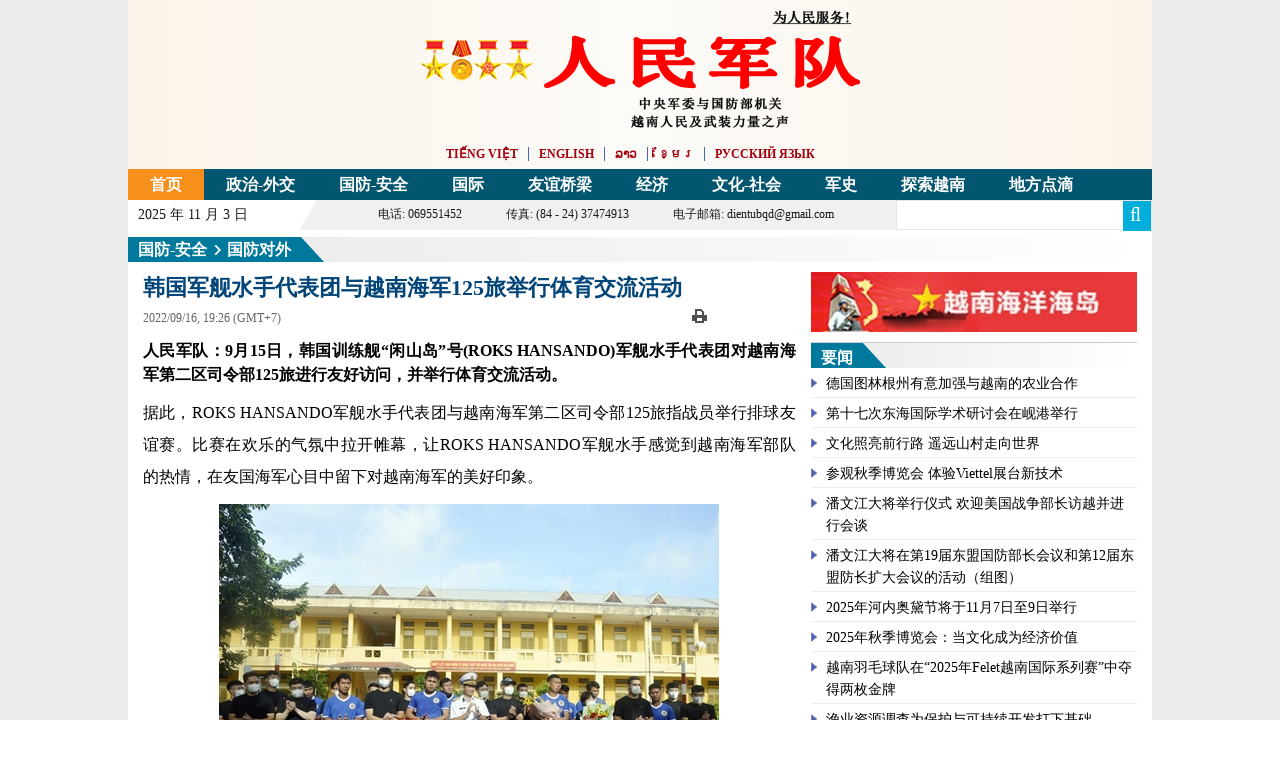

--- FILE ---
content_type: text/html; charset=utf-8
request_url: https://cn.qdnd.vn/cid-6126/7185/nid-596117.html
body_size: 21735
content:
<!DOCTYPE html>
<html  xmlns="http://www.w3.org/1999/xhtml" lang="vi-vn">
<head id="Head" prefix="og: http://ogp.me/ns# fb: http://ogp.me/ns/fb# article: http://ogp.me/ns/article#"><meta content="text/html; charset=UTF-8" http-equiv="Content-Type" /><title>
	韩国军舰水手代表团与越南海军125旅举行体育交流活动
</title><meta itemprop="genre" content="News" /><meta name="geo.region" content="VN-HN" /><meta name="geo.placename" content="Hanoi" /><meta http-equiv="X-UA-Compatible" content="IE=edge" /><meta name="viewport" content="width=device-width, initial-scale=1.0, user-scalable=yes" /><meta id="MetaDescription" name="DESCRIPTION" content="人民军队：9月15日，韩国训练舰“闲山岛”号(ROKS HANSANDO)军舰水手代表团对越南海军第二区司令部125旅进行友好访问，并举行体育交流活动。" /><meta id="MetaKeywords" name="KEYWORDS" content="144648,144649,144650,144651" /><meta id="MetaRobots" name="ROBOTS" content="INDEX, FOLLOW" /><link href="/Portals/_default/default.css?cdv=25" media="all" type="text/css" rel="stylesheet"/><script src="/Resources/libraries/jQuery/01_09_01/jquery.js?cdv=25" type="text/javascript"></script><script src="/Resources/libraries/jQuery-Migrate/01_02_01/jquery-migrate.js?cdv=25" type="text/javascript"></script>
    <style>.gradient {filter: none;}</style>

<!-- Google tag (gtag.js) -->
<script async src="https://www.googletagmanager.com/gtag/js?id=G-04EN85WWX1"></script>
<script>
  window.dataLayer = window.dataLayer || [];
  function gtag(){dataLayer.push(arguments);}
  gtag('js', new Date());

  gtag('config', 'G-04EN85WWX1');
</script>
<script type="text/javascript">(function (i, s, o, g, r, a, m) {i['GoogleAnalyticsObject'] = r; i[r] = i[r] || function () {(i[r].q = i[r].q || []).push(arguments)}, i[r].l = 1 * new Date(); a = s.createElement(o), m = s.getElementsByTagName(o)[0]; a.async = 1; a.src = g; m.parentNode.insertBefore(a, m)})(window, document, 'script', '//www.google-analytics.com/analytics.js', 'ga');ga('create', 'UA-20815100-3', 'auto');ga('send', 'pageview');</script><link rel='SHORTCUT ICON' href='/Portals/15/favicon.ico?ver=2016-08-24-162427-300' type='image/x-icon' /><meta content="https://file3.qdnd.vn/data/images/15/2022/09/16/cnkimgiang/hai quan 4.jpg" itemprop="image" /><meta content="韩国军舰水手代表团与越南海军125旅举行体育交流活动" itemprop="headline" /><meta content="9/16/2022 7:26:12 PM" itemprop="datePublished" /><meta content="韩国军舰水手代表团与越南海军125旅举行体育交流活动" property="og:title" /><meta content="https://cn.qdnd.vn/cid-6126/7185/nid-596117.html" property="og:url" /><meta content="https://file3.qdnd.vn/data/images/15/2022/09/16/cnkimgiang/hai quan 4.jpg" property="og:image" /><meta content="cn.qdnd.vn" property="og:site_name" /><meta content="vi_VN" property="og:locale" /><meta content="article" property="og:type" /><meta content="人民军队：9月15日，韩国训练舰“闲山岛”号(ROKS HANSANDO)军舰水手代表团对越南海军第二区司令部125旅进行友好访问，并举行体育交流活动。" property="og:description" /></head>
<body id="Body">


    
    <form method="post" action="/cid-6126/7185/nid-596117.html" onsubmit="javascript:return WebForm_OnSubmit();" id="Form" enctype="multipart/form-data">
<div class="aspNetHidden">
<input type="hidden" name="StylesheetManager_TSSM" id="StylesheetManager_TSSM" value="" />
<input type="hidden" name="ScriptManager_TSM" id="ScriptManager_TSM" value="" />
<input type="hidden" name="__EVENTTARGET" id="__EVENTTARGET" value="" />
<input type="hidden" name="__EVENTARGUMENT" id="__EVENTARGUMENT" value="" />
<input type="hidden" name="__VIEWSTATE" id="__VIEWSTATE" value="YlRNliSIwP7PUAyho+eBbCTd2vdDjQPhx0VIPpN4ZKeQiE4ZVTKeYrz+iwgwRESWsQC0XjkfSafTN3uZq1xorGgZfkPmvlkOvhhvikyoLcogLQZrDD7axV8nygaPVplPKaD41gzL0WV4ernaOsJ+NEUfdoeFMIZ3gxg8ZZzKUKJ/kEHdvDWOhzi5CbwHeHATUcNaWE228nDioo82Ejk7ZQgIxpbb3QE/ICkcu8Z64rpKe+SJTWswL+PhFz34ToypuoMC5KrqVJANsRHg+Avqfss3GrjPWfhgBV4dWXL9AyyncTOz/q2psTeMhcmwvucUGysnhOw5SzdvcLoJPhaR7881dq7P1ZKrF/clodzH0AbvEk92fuyrmiGoa+q4AVf4Z6xCIDVTrl1HDQGZPJX0/OEVXUl/B8RBlbxmIZFCM+JjP+3aZtwKETp8NXl3ngJkQN6+SUyJYdZ3fE/jqoxr0N17Kyo=" />
</div>

<script type="text/javascript">
//<![CDATA[
var theForm = document.forms['Form'];
if (!theForm) {
    theForm = document.Form;
}
function __doPostBack(eventTarget, eventArgument) {
    if (!theForm.onsubmit || (theForm.onsubmit() != false)) {
        theForm.__EVENTTARGET.value = eventTarget;
        theForm.__EVENTARGUMENT.value = eventArgument;
        theForm.submit();
    }
}
//]]>
</script>


<script src="/WebResource.axd?d=k-cx5ogp2rtKVP_pW2kJEBqVaTWFlN9udq0m_2IiWXMmLoV401G2MU5Z-ebYJT9S6bPWpqfuaQiFf3ga0&amp;t=638563523773552689" type="text/javascript"></script>


<script src="/ScriptResource.axd?d=JbTJBx6fybUKqQlNG5hbtiY_4itj5UgLHOSK3VT8yA2S0FUPxtQ7sBIxoe973ibR4gsaBNcpocte1V3xFgASArqcq1GQdKTb0ti1LFj40ukto_8Sq9Ld8nufPASipAXj4gx4urQ6qnEQfORC0&amp;t=7266186d" type="text/javascript"></script>
<script src="/Telerik.Web.UI.WebResource.axd?_TSM_HiddenField_=ScriptManager_TSM&amp;compress=1&amp;_TSM_CombinedScripts_=%3b%3bSystem.Web.Extensions%2c+Version%3d4.0.0.0%2c+Culture%3dneutral%2c+PublicKeyToken%3d31bf3856ad364e35%3aen-US%3aceece802-cb39-4409-a6c9-bfa3b2c8bf10%3aea597d4b%3ab25378d2%3bTelerik.Web.UI%2c+Version%3d2021.3.1111.45%2c+Culture%3dneutral%2c+PublicKeyToken%3d121fae78165ba3d4%3aen-US%3ab406acc5-0028-4c73-8915-a9da355d848a%3a16e4e7cd%3a11e117d7" type="text/javascript"></script>
<script type="text/javascript">
//<![CDATA[
function WebForm_OnSubmit() {
if (typeof(ValidatorOnSubmit) == "function" && ValidatorOnSubmit() == false) return false;
return true;
}
//]]>
</script>

<div class="aspNetHidden">

	<input type="hidden" name="__VIEWSTATEGENERATOR" id="__VIEWSTATEGENERATOR" value="CA0B0334" />
	<input type="hidden" name="__VIEWSTATEENCRYPTED" id="__VIEWSTATEENCRYPTED" value="" />
	<input type="hidden" name="__EVENTVALIDATION" id="__EVENTVALIDATION" value="4iNJk1yhRuGGxsQcthXWKSjQTE81g+yw5wrAl6IFHrMYBUghxljZASfAQhc0CWiuxN2Qgr6Y5ToqjqUWDeIplkZPn65nqoZdRDCh3Z2U/EcS4dJLOc3y+ujbkNBUxZdPxiaDzp+3wGksAi13oIg4MrLnEvfezlyu22EFvCtGiPp9R6ucPjDGhes6e6I/o9WsocQ4nrIQt2iPaje9zUxV06Aj7k0EXOXod3AfVaB68trMBXvUOtrkSKJWS2s1nSHgovSX3RmC403T9u66+XZYYDdTdOS42rZALkiGv3E62sFNkKthdSjBt8zaSjf+txxT33BtvxifFB5C+X+V" />
</div><script src="/js/dnncore.js?cdv=25" type="text/javascript"></script><script type="text/javascript">
//<![CDATA[
Sys.WebForms.PageRequestManager._initialize('ScriptManager', 'Form', ['tdnn$NewsView_Main$ctl00$vbComment$upAll','dnn_NewsView_Main_ctl00_vbComment_upAll','tdnn$NewsView_Main$ctl00$vbComment$ctlCaptcha$ctl01',''], ['dnn$NewsView_Main$ctl00$vbComment$ctlCaptcha$CaptchaLinkButton',''], [], 90, '');
//]]>
</script>

        
        
        


<link href="/Portals/_default/Skins/bootstrap/bootstrap.css?v=3.21" rel="stylesheet" />
<link href="/Portals/_default/Skins/CN/resource/font-awesome-4.2.0/css/font-awesome.min.css?v=3.21" rel="stylesheet" />
<link href="/Portals/_default/Skins/CN/ie.css?v=3.21" rel="stylesheet" />
<link href="/Portals/_default/Skins/CN/TN.css?v=3.21" rel="stylesheet" />
<link href="/Portals/_default/Skins/CN/style.css?v=3.21" rel="stylesheet" />
<link href="/Portals/_default/Skins/CN/listpage.css?v=3.21" rel="stylesheet" />
<link href="/Portals/_default/Skins/CN/news.css?v=3.21" rel="stylesheet" />
<link href="/Portals/_default/Skins/CN/css.css" rel="stylesheet" />

<style> *{font-family:simsun!important}</style>
<div class="body">
    <div class="container bgqdnd">
        <div class="bgheader xcommon">
            <header class="header navbar navbar-static-top bs-docs-nav" id="top" role="banner">
                <div class="header-nav">
                    
<script src="/js/jquery.cookie.js" type="text/javascript"></script>
<style>
	@media (max-width: 768px){.xtimer {visibility: hidden;}}
</style>
<div class="vbanner">
    <div class="row">

        <div class="col-md-12 col-xs-12">
            <div class="viewtoplogo">
                <a href="/" class="viewtxtcenter">
                    <div class="vlogo"><a style="text-align:center;" href="/" ><img src="https://file3.qdnd.vn/data/images/15/2016/12/08/host/cnlogoc2.png" class="vllogo"  /></a></div>
                </a>
                <div class="clear"></div>
            </div>
        </div>

    </div>
    <div class="clear"></div>
    
    <div class="row">
        
<div id="pushplaceholder" style="display: none; float: left">
    <nav class="pushy pushy-left">
        <ul>
            <li><a href="/">首页</a></li><li><a href="/cid-6123">政治-外交 <b class="caret"></b></a><ul><li><a href="/cid-6123/7182">内政</a></li><li><a href="/cid-6123/7183">对外</a></li><li><a href="/cid-6123/7184">时评</a></li></ul></li><li><a href="/cid-6126">国防-安全 <b class="caret"></b></a><ul><li><a href="/cid-6126/6127">军情</a></li><li><a href="/cid-6126/7185">国防对外</a></li><li><a href="/cid-6126/7186">国家安全</a></li><li><a href="/cid-6126/6129">胡伯伯部队</a></li></ul></li><li><a href="/cid-6130">国际 <b class="caret"></b></a><ul><li><a href="/cid-6130/7187">滚动新闻</a></li><li><a href="/cid-6130/7188">国际焦点</a></li><li><a href="/cid-6130/7238">国际时评</a></li></ul></li><li><a href="/cid-6153">友谊桥梁 <b class="caret"></b></a><ul><li><a href="/cid-6153/7190">越中友谊</a></li><li><a href="/cid-6153/7224">世界与越南</a></li></ul></li><li><a href="/cid-6158">经济 <b class="caret"></b></a><ul><li><a href="/cid-6158/7192">投资</a></li><li><a href="/cid-6158/7193">贸易</a></li><li><a href="/cid-6158/7234">融入国际经济</a></li></ul></li><li><a href="/cid-6157">文化-社会 <b class="caret"></b></a><ul><li><a href="/cid-6157/7223">新闻</a></li><li><a href="/cid-6157/7196">文化</a></li><li><a href="/cid-6157/7197">社会</a></li></ul></li><li><a href="/cid-7227">军史 <b class="caret"></b></a><ul><li><a href="/cid-7227/7235">新闻</a></li><li><a href="/cid-7227/7229">军事精华</a></li><li><a href="/cid-7227/7230">越军传统</a></li></ul></li><li><a href="/cid-7180">探索越南 <b class="caret"></b></a><ul><li><a href="/cid-7180/7200">旅游</a></li><li><a href="/cid-7180/7231">传统风味</a></li><li><a href="/cid-7180/7202">名胜古迹</a></li></ul></li><li><a href="/cid-6149">地方点滴 <b class="caret"></b></a><ul><li><a href="/cid-6149/7236">新闻</a></li><li><a href="/cid-6149/7237">各地概况</a></li><li><a href="/cid-6149/6152">投资-合作</a></li></ul></li>
        </ul>
    </nav>
    <div class="site-overlay"></div>
    <div id="pushycontainer">
        <div class="hidden-lg menu-btn"><i class="fa fa-bars f1d6 cc-blwh"></i></div>
    </div>
</div>
<script> $(function () { function e() { o.toggleClass(f), s.toggleClass(i), a.toggleClass(c), r.toggleClass(m) } function t() { o.addClass(f), s.animate({ left: "0px" }, p), a.animate({ left: d }, p), r.animate({ left: d }, p) } function n() { o.removeClass(f), s.animate({ left: "-" + d }, p), a.animate({ left: "0px" }, p), r.animate({ left: "0px" }, p) } var s = $(".pushy"), o = $("body"), a = $("#pushycontainer"), r = $(".push"), l = $(".site-overlay"), i = "pushy-left pushy-open", f = "pushy-active", c = "container-push", m = "push-push", u = $(".menu-btn, .pushy a"), p = 200, d = s.width() + "px"; if (cssTransforms3d = function () { var e = document.createElement("p"), t = !1, n = { webkitTransform: "-webkit-transform", OTransform: "-o-transform", msTransform: "-ms-transform", MozTransform: "-moz-transform", transform: "transform" }; document.body.insertBefore(e, null); for (var s in n) void 0 !== e.style[s] && (e.style[s] = "translate3d(1px,1px,1px)", t = window.getComputedStyle(e).getPropertyValue(n[s])); return document.body.removeChild(e), void 0 !== t && t.length > 0 && "none" !== t }(), $("#pushplaceholder").css({ display: "inline-block", "float": "right" }), cssTransforms3d) u.click(function () { e() }), l.click(function () { e() }); else { s.css({ left: "-" + d }), a.css({ "overflow-x": "hidden" }); var h = !0; u.click(function () { h ? (t(), h = !1) : (n(), h = !0) }), l.click(function () { h ? (t(), h = !1) : (n(), h = !0) }) } });</script>

        <div class="menupt">
            <div class="main-menus"><ul><li><a target='_blank' target="_blank" href="http://www.qdnd.vn">Tiếng Việt</a></li><li><a target='_blank' target="_blank" href="http://en.qdnd.vn">English</a></li><li><a target='_blank' target="_blank" href="http://la.qdnd.vn">ລາວ</a></li><li><a target='_blank' target="_blank" href="http://kh.qdnd.vn">ខ្មែរ</a></li><li><a target='_blank' target="_blank" href="https://ru.qdnd.vn">Русский язык</a></li></ul></div>
        </div>
</div>

</div>
<div class="clear"></div>
<div class="row">
    <div class="vmenu">
        <div class="hidden-sm hidden-xs">
            
<div class="main-menu">
    <ul>
        <li class="0"><a target='_blank' href="/">首页</a></li><li><a target='_blank' href="/cid-6123">政治-外交</a><ul><li class="61237182"><a target='_blank' href="/cid-6123/7182">内政</a></li><li class="61237183"><a target='_blank' href="/cid-6123/7183">对外</a></li><li class="61237184"><a target='_blank' href="/cid-6123/7184">时评</a></li></ul></li><li><a target='_blank' href="/cid-6126">国防-安全</a><ul><li class="61266127"><a target='_blank' href="/cid-6126/6127">军情</a></li><li class="61267185"><a target='_blank' href="/cid-6126/7185">国防对外</a></li><li class="61267186"><a target='_blank' href="/cid-6126/7186">国家安全</a></li><li class="61266129"><a target='_blank' href="/cid-6126/6129">胡伯伯部队</a></li></ul></li><li><a target='_blank' href="/cid-6130">国际</a><ul><li class="61307187"><a target='_blank' href="/cid-6130/7187">滚动新闻</a></li><li class="61307188"><a target='_blank' href="/cid-6130/7188">国际焦点</a></li><li class="61307238"><a target='_blank' href="/cid-6130/7238">国际时评</a></li></ul></li><li><a target='_blank' href="/cid-6153">友谊桥梁</a><ul><li class="61537190"><a target='_blank' href="/cid-6153/7190">越中友谊</a></li><li class="61537224"><a target='_blank' href="/cid-6153/7224">世界与越南</a></li></ul></li><li><a target='_blank' href="/cid-6158">经济</a><ul><li class="61587192"><a target='_blank' href="/cid-6158/7192">投资</a></li><li class="61587193"><a target='_blank' href="/cid-6158/7193">贸易</a></li><li class="61587234"><a target='_blank' href="/cid-6158/7234">融入国际经济</a></li></ul></li><li><a target='_blank' href="/cid-6157">文化-社会</a><ul><li class="61577223"><a target='_blank' href="/cid-6157/7223">新闻</a></li><li class="61577196"><a target='_blank' href="/cid-6157/7196">文化</a></li><li class="61577197"><a target='_blank' href="/cid-6157/7197">社会</a></li></ul></li><li><a target='_blank' href="/cid-7227">军史</a><ul><li class="72277235"><a target='_blank' href="/cid-7227/7235">新闻</a></li><li class="72277229"><a target='_blank' href="/cid-7227/7229">军事精华</a></li><li class="72277230"><a target='_blank' href="/cid-7227/7230">越军传统</a></li></ul></li><li><a target='_blank' href="/cid-7180">探索越南</a><ul><li class="71807200"><a target='_blank' href="/cid-7180/7200">旅游</a></li><li class="71807231"><a target='_blank' href="/cid-7180/7231">传统风味</a></li><li class="71807202"><a target='_blank' href="/cid-7180/7202">名胜古迹</a></li></ul></li><li><a target='_blank' href="/cid-6149">地方点滴</a><ul><li class="61497236"><a target='_blank' href="/cid-6149/7236">新闻</a></li><li class="61497237"><a target='_blank' href="/cid-6149/7237">各地概况</a></li><li class="61496152"><a target='_blank' href="/cid-6149/6152">投资-合作</a></li></ul></li>
    </ul>
</div>

        </div>
    </div>
</div>
<!--<div style="text-align: center;"><a href="https://cn.qdnd.vn/cid-7315" target="_blank"><img class="img-responsive" src="http://file1.qdnd.vn/data/images/0/2021/01/19/linh/daihoidangcn2.jpg?dpi=150&amp;quality=100&amp;w=auto" onerror="this.src='http://file1.qdnd.vn/image/images/noimages.png?dpi=150&amp;quality=100&amp;w=auto';" alt="dhd"></a></div>-->
<div class="row viewmb5">
    <div class="container">
        <div class="col-lg-12 navif">
            <div class="row">
                <div class="col-md-2 col-xs-12 pdno">
                    <div class="xtimer clock">
                        <div id="Date"> 2025 年 11 月 3 日 </div>
                    </div>

                </div>
                <div class="col-md-7 hidden-xs hidden-sm cachng">
                    <div class="triangle-bottomright"></div>
                    <div class="ifqdnd">
                        <span>电话: 069551452</span>
                        <span>传真: (84 - 24) 37474913</span>
                        <span>电子邮箱: dientubqd@gmail.com</span>
                    </div>
                </div>

                <div class="col-md-3 col-xs-12">
                    <div class="pdno">
                        <div class="menutop">
                            <div class="btn-search"><a title="Tìm kiếm"><i class="fa fa-search f1d4"></i></a></div>
                            <div class="div-search">
                                <input id="seach-box" type="text" placeholder="" class="text-search" />
                            </div>
                            <div class="clear"></div>
                        </div>
                    </div>
                </div>
            </div>
        </div>
    </div>
    <div class="container">
        <div class="col-md-12 hidden-sm hidden-xs">
            <div class="main-logo"><a href="/" title="BÁO QUÂN ĐỘI NHÂN DÂN" style="line-height:38px"><div class="col-xs-2"></div></a></div>
        </div>
    </div>
</div>

<div style="position: absolute; width: 0px; overflow: hidden">
    
</div>
<script>$(function () { var o = $.cookie("view-config-fontSize"), e = $.cookie("view-config-fontFamily"); void 0 !== typeof o && null != o && $("html").removeClass("font-small font-medium font-large").addClass(o), void 0 !== typeof e && null != e && $("html").removeClass("arial tahoma times-new-roman").addClass(e), $("#myFontChange img").click(function (o) { $("html").one("click", function () { $("#myMenuFont").hide() }), $("#myMenuFont").show().css({ top: 25, left: 0 }), o.stopPropagation() }), $(".change-style, .change-size").click(function () { var o = $(this).attr("data-value"); return $(this).hasClass("change-style") ? ($("html").removeClass("arial tahoma times-new-roman Roboto").addClass(o), $.cookie("view-config-fontFamily", o, { expires: 7, path: "/" })) : ($("html").removeClass("font-small font-medium font-large").addClass(o), $.cookie("view-config-fontSize", o, { expires: 7, path: "/" })), !1 }) });</script>

                </div>
            </header>
        </div>
        <div class="content-list">
            
<div class="bd-head">
    <script type="application/ld+json">{"@context": "http://schema.org", "@type": "BreadcrumbList","itemListElement": [{"@type": "ListItem", "position": 1, "item": { "@id": "https://cn.qdnd.vn", "name": "Trang chủ" }},{"@type": "ListItem", "position": 2,"item": {"@id": "https://cn.qdnd.vn/cid-6126/7185", "name": "国防对外" }}]}</script><div class="lefttop1"></div><div xmlns:v="http://rdf.data-vocabulary.org" class="toptwo"><div Class="v3home-block-title1"><h2 typeof="v:Breadcrumb"><a href="https://cn.qdnd.vn/cid-6126" rel="v:url" property="v:title">国防-安全</a><img alt="next" src="/image/cn/br_next.png"><a target='_blank' href="https://cn.qdnd.vn/cid-6126/7185" rel="v:url" property="v:title">国防对外</a></h2></div><div class="triangle-bottomleft fll"></div></div><ul class="breadcrumbPageTwo"></ul>
    <div class="clear"></div>
</div>


            

            <div class="cb"></div>
            <div class="detailImg">
                 
<script>
    (function ($, undefined) {
        'use strict'; var defaults = { item: 3, autoWidth: false, slideMove: 1, slideMargin: 10, addClass: '', mode: 'slide', useCSS: true, cssEasing: 'ease', easing: 'linear', speed: 400, auto: false, pauseOnHover: false, loop: false, slideEndAnimation: true, pause: 2000, keyPress: false, controls: true, prevHtml: '', nextHtml: '', rtl: false, adaptiveHeight: false, vertical: false, verticalHeight: 500, vThumbWidth: 76, thumbItem: 7, pager: true, gallery: false, galleryMargin: 5, thumbMargin: 5, currentPagerPosition: 'middle', enableTouch: true, enableDrag: true, freeMove: true, swipeThreshold: 40, responsive: [], onBeforeStart: function ($el) { }, onSliderLoad: function ($el) { }, onBeforeSlide: function ($el, scene) { }, onAfterSlide: function ($el, scene) { }, onBeforeNextSlide: function ($el, scene) { }, onBeforePrevSlide: function ($el, scene) { } }; $.fn.lightSlider = function (options) {
            if (this.length === 0) { return this } if (this.length > 1) { this.each(function () { $(this).lightSlider(options) }); return this } var plugin = {}, settings = $.extend(true, {}, defaults, options), settingsTemp = {}, $el = this; plugin.$el = this; if (settings.mode === 'fade') { settings.vertical = false } var $children = $el.children(), windowW = $(window).width(), breakpoint = null, resposiveObj = null, length = 0, w = 0, on = false, elSize = 0, $slide = '', scene = 0, property = (settings.vertical === true) ? 'height' : 'width', gutter = (settings.vertical === true) ? 'margin-bottom' : 'margin-right', slideValue = 0, pagerWidth = 0, slideWidth = 0, thumbWidth = 0, interval = null, isTouch = ('ontouchstart' in document.documentElement); var refresh = {}; refresh.chbreakpoint = function () {
                windowW = $(window).width(); if (settings.responsive.length) {
                    var item; if (settings.autoWidth === false) {
                        item = settings.item
                    } if (windowW < settings.responsive[0].breakpoint) {
                        for (var i = 0; i < settings.responsive.length; i++) {
                            if (windowW < settings.responsive[i].breakpoint) {
                                breakpoint = settings.responsive[i].breakpoint; resposiveObj = settings.responsive[i]
                            }
                        }
                    } if (typeof resposiveObj !== 'undefined' && resposiveObj !== null) {
                        for (var j in resposiveObj.settings) {
                            if (resposiveObj.settings.hasOwnProperty(j)) {
                                if (typeof settingsTemp[j] === 'undefined' || settingsTemp[j] === null) {
                                    settingsTemp[j] = settings[j]
                                } settings[j] = resposiveObj.settings[j]
                            }
                        }
                    } if (!$.isEmptyObject(settingsTemp) && windowW > settings.responsive[0].breakpoint) {
                        for (var k in settingsTemp) { if (settingsTemp.hasOwnProperty(k)) { settings[k] = settingsTemp[k] } }
                    } if (settings.autoWidth === false) {
                        if (slideValue > 0 && slideWidth > 0) {
                            if (item !== settings.item) {
                                scene = Math.round(slideValue / ((slideWidth + settings.slideMargin) * settings.slideMove))
                            }
                        }
                    }
                }
            }; refresh.calSW = function () {
                if (settings.autoWidth === false) {
                    slideWidth = (elSize - ((settings.item * (settings.slideMargin)) - settings.slideMargin)) / settings.item
                }
            }; refresh.calWidth = function (cln) { var ln = cln === true ? $slide.find('.lslide').length : $children.length; if (settings.autoWidth === false) { w = ln * (slideWidth + settings.slideMargin) } else { w = 0; for (var i = 0; i < ln; i++) { w += (parseInt($children.eq(i).width()) + settings.slideMargin) } } return w }; plugin = {
                doCss: function () { var support = function () { var transition = ['transition', 'MozTransition', 'WebkitTransition', 'OTransition', 'msTransition', 'KhtmlTransition']; var root = document.documentElement; for (var i = 0; i < transition.length; i++) { if (transition[i] in root.style) { return true } } }; if (settings.useCSS && support()) { return true } return false }, keyPress: function () {
                    if (settings.keyPress) {
                        $(document).on('keyup.lightslider', function (e) {
                            if (!$(':focus').is('input, textarea')) {
                                if (e.preventDefault) { e.preventDefault() } else {
                                    e.returnValue = false
                                } if (e.keyCode === 37) { $el.goToPrevSlide() } else if (e.keyCode === 39) { $el.goToNextSlide() }
                            }
                        })
                    }
                }, controls: function () {
                    if (settings.controls) {
                        $el.after('<div class="lSAction"><a class="lSPrev">' + settings.prevHtml + '</a><a class="lSNext">' + settings.nextHtml + '</a></div>');
                        if (!settings.autoWidth) { if (length <= settings.item) { $slide.find('.lSAction').hide() } } else { if (refresh.calWidth(false) < elSize) { $slide.find('.lSAction').hide() } } $slide.find('.lSAction a').on('click', function (e) { if (e.preventDefault) { e.preventDefault() } else { e.returnValue = false } if ($(this).attr('class') === 'lSPrev') { $el.goToPrevSlide() } else { $el.goToNextSlide() } return false })
                    }
                }, initialStyle: function () {
                    var $this = this; if (settings.mode === 'fade') {
                        settings.autoWidth = false; settings.slideEndAnimation = false
                    } if (settings.auto) { settings.slideEndAnimation = false } if (settings.autoWidth) {
                        settings.slideMove = 1; settings.item = 1
                    } if (settings.loop) { settings.slideMove = 1; settings.freeMove = false } settings.onBeforeStart.call(this, $el); refresh.chbreakpoint(); $el.addClass('lightSlider').wrap('<div class="lSSlideOuter ' + settings.addClass + '"><div class="lSSlideWrapper"></div></div>'); $slide = $el.parent('.lSSlideWrapper'); if (settings.rtl === true) { $slide.parent().addClass('lSrtl') } if (settings.vertical) { $slide.parent().addClass('vertical'); elSize = settings.verticalHeight; $slide.css('height', elSize + 'px') } else { elSize = $el.outerWidth() } $children.addClass('lslide'); if (settings.loop === true && settings.mode === 'slide') {
                        refresh.calSW(); refresh.clone = function () {
                            if (refresh.calWidth(true) > elSize) {
                                var tWr = 0, tI = 0; for (var k = 0; k < $children.length; k++) { tWr += (parseInt($el.find('.lslide').eq(k).width()) + settings.slideMargin); tI++; if (tWr >= (elSize + settings.slideMargin)) { break } } var tItem = settings.autoWidth === true ? tI : settings.item; if (tItem < $el.find('.clone.left').length) { for (var i = 0; i < $el.find('.clone.left').length - tItem; i++) { $children.eq(i).remove() } } if (tItem < $el.find('.clone.right').length) { for (var j = $children.length - 1; j > ($children.length - 1 - $el.find('.clone.right').length) ; j--) { scene--; $children.eq(j).remove() } } for (var n = $el.find('.clone.right').length; n < tItem; n++) { $el.find('.lslide').eq(n).clone().removeClass('lslide').addClass('clone right').appendTo($el); scene++ }
                                for (var m = $el.find('.lslide').length - $el.find('.clone.left').length;
                                    m > ($el.find('.lslide').length - tItem) ; m--) {
                                    $el.find('.lslide').eq(m - 1).clone().removeClass('lslide').addClass('clone left').prependTo($el)
                                } $children = $el.children()
                            } else { if ($children.hasClass('clone')) { $el.find('.clone').remove(); $this.move($el, 0) } }
                        }; refresh.clone()
                    } refresh.sSW = function () { length = $children.length; if (settings.rtl === true && settings.vertical === false) { gutter = 'margin-left' } if (settings.autoWidth === false) { $children.css(property, slideWidth + 'px') } $children.css(gutter, settings.slideMargin + 'px'); w = refresh.calWidth(false); $el.css(property, w + 'px'); if (settings.loop === true && settings.mode === 'slide') { if (on === false) { scene = $el.find('.clone.left').length } } }; refresh.calL = function () { $children = $el.children(); length = $children.length }; if (this.doCss()) { $slide.addClass('usingCss') } refresh.calL(); if (settings.mode === 'slide') { refresh.calSW(); refresh.sSW(); if (settings.loop === true) { slideValue = $this.slideValue(); this.move($el, slideValue) } if (settings.vertical === false) { this.setHeight($el, false) } } else { this.setHeight($el, true); $el.addClass('lSFade'); if (!this.doCss()) { $children.fadeOut(0); $children.eq(scene).fadeIn(0) } } if (settings.loop === true && settings.mode === 'slide') { $children.eq(scene).addClass('active') } else { $children.first().addClass('active') }
                }, pager: function () {
                    var $this = this; refresh.createPager = function () {
                        thumbWidth = (elSize - ((settings.thumbItem * (settings.thumbMargin)) - settings.thumbMargin)) / settings.thumbItem; var $children = $slide.find('.lslide'); var length = $slide.find('.lslide').length; var i = 0, pagers = '', v = 0; for (i = 0; i < length; i++) { if (settings.mode === 'slide') { if (!settings.autoWidth) { v = i * ((slideWidth + settings.slideMargin) * settings.slideMove) } else { v += ((parseInt($children.eq(i).width()) + settings.slideMargin) * settings.slideMove) } } var thumb = $children.eq(i * settings.slideMove).attr('data-thumb'); if (settings.gallery === true) { pagers += '<li style="width:100%;' + property + ':' + thumbWidth + 'px;' + gutter + ':' + settings.thumbMargin + 'px"><a href="#"><img src="' + thumb + '" /></a></li>' } else { pagers += '<li><a href="#">' + (i + 1) + '</a></li>' } if (settings.mode === 'slide') { if ((v) >= w - elSize - settings.slideMargin) { i = i + 1; var minPgr = 2; if (settings.autoWidth) { pagers += '<li><a href="#">' + (i + 1) + '</a></li>'; minPgr = 1 } if (i < minPgr) { pagers = null; $slide.parent().addClass('noPager') } else { $slide.parent().removeClass('noPager') } break } } } var $cSouter = $slide.parent(); $cSouter.find('.lSPager').html(pagers); if (settings.gallery === true) {
                            if (settings.vertical === true) { $cSouter.find('.lSPager').css('width', settings.vThumbWidth + 'px') } pagerWidth = (i * (settings.thumbMargin + thumbWidth)) + 0.5; $cSouter.find('.lSPager').css({ property: pagerWidth + 'px', 'transition-duration': settings.speed + 'ms' });
                            if (settings.vertical === true) { $slide.parent().css('padding-right', (settings.vThumbWidth + settings.galleryMargin) + 'px') } $cSouter.find('.lSPager').css(property, pagerWidth + 'px')
                        } var $pager = $cSouter.find('.lSPager').find('li'); $pager.first().addClass('active'); $pager.on('click', function () { if (settings.loop === true && settings.mode === 'slide') { scene = scene + ($pager.index(this) - $cSouter.find('.lSPager').find('li.active').index()) } else { scene = $pager.index(this) } $el.mode(false); if (settings.gallery === true) { $this.slideThumb() } return false })
                    }; if (settings.pager) { var cl = 'lSpg'; if (settings.gallery) { cl = 'lSGallery' } $slide.after('<ul class="lSPager ' + cl + '"></ul>'); var gMargin = (settings.vertical) ? 'margin-left' : 'margin-top'; $slide.parent().find('.lSPager').css(gMargin, settings.galleryMargin + 'px'); refresh.createPager() } setTimeout(function () { refresh.init() }, 0)
                }, setHeight: function (ob, fade) { var obj = null, $this = this; if (settings.loop) { obj = ob.children('.lslide ').first() } else { obj = ob.children().first() } var setCss = function () { var tH = obj.outerHeight(), tP = 0, tHT = tH; if (fade) { tH = 0; tP = ((tHT) * 100) / elSize } ob.css({ 'height': tH + 'px', 'padding-bottom': tP + '%' }) }; setCss(); if (obj.find('img').length) { if (obj.find('img')[0].complete) { setCss(); if (!interval) { $this.auto() } } else { obj.find('img').load(function () { setTimeout(function () { setCss(); if (!interval) { $this.auto() } }, 100) }) } } else { if (!interval) { $this.auto() } } }, active: function (ob, t) { if (this.doCss() && settings.mode === 'fade') { $slide.addClass('on') } var sc = 0; if (scene * settings.slideMove < length) { ob.removeClass('active'); if (!this.doCss() && settings.mode === 'fade' && t === false) { ob.fadeOut(settings.speed) } if (t === true) { sc = scene } else { sc = scene * settings.slideMove } var l, nl; if (t === true) { l = ob.length; nl = l - 1; if (sc + 1 >= l) { sc = nl } } if (settings.loop === true && settings.mode === 'slide') { if (t === true) { sc = scene - $el.find('.clone.left').length } else { sc = scene * settings.slideMove } if (t === true) { l = ob.length; nl = l - 1; if (sc + 1 === l) { sc = nl } else if (sc + 1 > l) { sc = 0 } } } if (!this.doCss() && settings.mode === 'fade' && t === false) { ob.eq(sc).fadeIn(settings.speed) } ob.eq(sc).addClass('active') } else { ob.removeClass('active'); ob.eq(ob.length - 1).addClass('active'); if (!this.doCss() && settings.mode === 'fade' && t === false) { ob.fadeOut(settings.speed); ob.eq(sc).fadeIn(settings.speed) } } }, move: function (ob, v) {
                    if (settings.rtl === true) { v = -v } if (this.doCss()) { if (settings.vertical === true) { ob.css({ 'transform': 'translate3d(0px, ' + (-v) + 'px, 0px)', '-webkit-transform': 'translate3d(0px, ' + (-v) + 'px, 0px)' }) } else { ob.css({ 'transform': 'translate3d(' + (-v) + 'px, 0px, 0px)', '-webkit-transform': 'translate3d(' + (-v) + 'px, 0px, 0px)', }) } } else {
                        if (settings.vertical === true) { ob.css('position', 'relative').animate({ top: -v + 'px' }, settings.speed, settings.easing) } else { ob.css('position', 'relative').animate({ left: -v + 'px' }, settings.speed, settings.easing) }
                    } var $thumb = $slide.parent().find('.lSPager').find('li'); this.active($thumb, true)
                }, fade: function () { this.active($children, false); var $thumb = $slide.parent().find('.lSPager').find('li'); this.active($thumb, true) }, slide: function () { var $this = this; refresh.calSlide = function () { if (w > elSize) { slideValue = $this.slideValue(); $this.active($children, false); if ((slideValue) > w - elSize - settings.slideMargin) { slideValue = w - elSize - settings.slideMargin } else if (slideValue < 0) { slideValue = 0 } $this.move($el, slideValue); if (settings.loop === true && settings.mode === 'slide') { if (scene >= (length - ($el.find('.clone.left').length / settings.slideMove))) { $this.resetSlide($el.find('.clone.left').length) } if (scene === 0) { $this.resetSlide($slide.find('.lslide').length) } } } }; refresh.calSlide() }, resetSlide: function (s) { var $this = this; $slide.find('.lSAction a').addClass('disabled'); setTimeout(function () { scene = s; $slide.css('transition-duration', '0ms'); slideValue = $this.slideValue(); $this.active($children, false); plugin.move($el, slideValue); setTimeout(function () { $slide.css('transition-duration', settings.speed + 'ms'); $slide.find('.lSAction a').removeClass('disabled') }, 50) }, settings.speed + 100) }, slideValue: function () { var _sV = 0; if (settings.autoWidth === false) { _sV = scene * ((slideWidth + settings.slideMargin) * settings.slideMove) } else { _sV = 0; for (var i = 0; i < scene; i++) { _sV += (parseInt($children.eq(i).width()) + settings.slideMargin) } } return _sV }, slideThumb: function () { var position; switch (settings.currentPagerPosition) { case 'left': position = 0; break; case 'middle': position = (elSize / 2) - (thumbWidth / 2); break; case 'right': position = elSize - thumbWidth } var sc = scene - $el.find('.clone.left').length; var $pager = $slide.parent().find('.lSPager'); if (settings.mode === 'slide' && settings.loop === true) { if (sc >= $pager.children().length) { sc = 0 } else if (sc < 0) { sc = $pager.children().length } } var thumbSlide = sc * ((thumbWidth + settings.thumbMargin)) - (position); if ((thumbSlide + elSize) > pagerWidth) { thumbSlide = pagerWidth - elSize - settings.thumbMargin } if (thumbSlide < 0) { thumbSlide = 0 } this.move($pager, thumbSlide) }, auto: function () { if (settings.auto) { clearInterval(interval); interval = setInterval(function () { $el.goToNextSlide() }, settings.pause) } }, pauseOnHover: function () { var $this = this; if (settings.auto && settings.pauseOnHover) { $slide.on('mouseenter', function () { $(this).addClass('ls-hover'); $el.pause(); settings.auto = true }); $slide.on('mouseleave', function () { $(this).removeClass('ls-hover'); if (!$slide.find('.lightSlider').hasClass('lsGrabbing')) { $this.auto() } }) } }, touchMove: function (endCoords, startCoords) { $slide.css('transition-duration', '0ms'); if (settings.mode === 'slide') { var distance = endCoords - startCoords; var swipeVal = slideValue - distance; if ((swipeVal) >= w - elSize - settings.slideMargin) { if (settings.freeMove === false) { swipeVal = w - elSize - settings.slideMargin } else { var swipeValT = w - elSize - settings.slideMargin; swipeVal = swipeValT + ((swipeVal - swipeValT) / 5) } } else if (swipeVal < 0) { if (settings.freeMove === false) { swipeVal = 0 } else { swipeVal = swipeVal / 5 } } this.move($el, swipeVal) } }, touchEnd: function (distance) { $slide.css('transition-duration', settings.speed + 'ms'); if (settings.mode === 'slide') { var mxVal = false; var _next = true; slideValue = slideValue - distance; if ((slideValue) > w - elSize - settings.slideMargin) { slideValue = w - elSize - settings.slideMargin; if (settings.autoWidth === false) { mxVal = true } } else if (slideValue < 0) { slideValue = 0 } var gC = function (next) { var ad = 0; if (!mxVal) { if (next) { ad = 1 } } if (!settings.autoWidth) { var num = slideValue / ((slideWidth + settings.slideMargin) * settings.slideMove); scene = parseInt(num) + ad; if (slideValue >= (w - elSize - settings.slideMargin)) { if (num % 1 !== 0) { scene++ } } } else { var tW = 0; for (var i = 0; i < $children.length; i++) { tW += (parseInt($children.eq(i).width()) + settings.slideMargin); scene = i + ad; if (tW >= slideValue) { break } } } }; if (distance >= settings.swipeThreshold) { gC(false); _next = false } else if (distance <= -settings.swipeThreshold) { gC(true); _next = false } $el.mode(_next); this.slideThumb() } else { if (distance >= settings.swipeThreshold) { $el.goToPrevSlide() } else if (distance <= -settings.swipeThreshold) { $el.goToNextSlide() } } }, enableDrag: function () { var $this = this; if (!isTouch) { var startCoords = 0, endCoords = 0, isDraging = false; $slide.find('.lightSlider').addClass('lsGrab'); $slide.on('mousedown', function (e) { if (w < elSize) { if (w !== 0) { return false } } if ($(e.target).attr('class') !== ('lSPrev') && $(e.target).attr('class') !== ('lSNext')) { startCoords = (settings.vertical === true) ? e.pageY : e.pageX; isDraging = true; if (e.preventDefault) { e.preventDefault() } else { e.returnValue = false } $slide.scrollLeft += 1; $slide.scrollLeft -= 1; $slide.find('.lightSlider').removeClass('lsGrab').addClass('lsGrabbing'); clearInterval(interval) } }); $(window).on('mousemove', function (e) { if (isDraging) { endCoords = (settings.vertical === true) ? e.pageY : e.pageX; $this.touchMove(endCoords, startCoords) } }); $(window).on('mouseup', function (e) { if (isDraging) { $slide.find('.lightSlider').removeClass('lsGrabbing').addClass('lsGrab'); isDraging = false; endCoords = (settings.vertical === true) ? e.pageY : e.pageX; var distance = endCoords - startCoords; if (Math.abs(distance) >= settings.swipeThreshold) { $(window).on('click.ls', function (e) { if (e.preventDefault) { e.preventDefault() } else { e.returnValue = false } e.stopImmediatePropagation(); e.stopPropagation(); $(window).off('click.ls') }) } $this.touchEnd(distance) } }) } }, enableTouch: function () { var $this = this; if (isTouch) { var startCoords = {}, endCoords = {}; $slide.on('touchstart', function (e) { endCoords = e.originalEvent.targetTouches[0]; startCoords.pageX = e.originalEvent.targetTouches[0].pageX; startCoords.pageY = e.originalEvent.targetTouches[0].pageY; clearInterval(interval) }); $slide.on('touchmove', function (e) { if (w < elSize) { if (w !== 0) { return false } } var orig = e.originalEvent; endCoords = orig.targetTouches[0]; var xMovement = Math.abs(endCoords.pageX - startCoords.pageX); var yMovement = Math.abs(endCoords.pageY - startCoords.pageY); if (settings.vertical === true) { if ((yMovement * 3) > xMovement) { e.preventDefault() } $this.touchMove(endCoords.pageY, startCoords.pageY) } else { if ((xMovement * 3) > yMovement) { e.preventDefault() } $this.touchMove(endCoords.pageX, startCoords.pageX) } }); $slide.on('touchend', function () { if (w < elSize) { if (w !== 0) { return false } } var distance; if (settings.vertical === true) { distance = endCoords.pageY - startCoords.pageY } else { distance = endCoords.pageX - startCoords.pageX } $this.touchEnd(distance) }) } }, build: function () { var $this = this; $this.initialStyle(); if (this.doCss()) { if (settings.enableTouch === true) { $this.enableTouch() } if (settings.enableDrag === true) { $this.enableDrag() } } $(window).on('focus', function () { $this.auto() }); $(window).on('blur', function () { clearInterval(interval) }); $this.pager(); $this.pauseOnHover(); $this.controls(); $this.keyPress() }
            }; plugin.build(); refresh.init = function () {
                refresh.chbreakpoint(); if (settings.vertical === true) {
                    if (settings.item > 1) { elSize = settings.verticalHeight } else { elSize = $children.outerHeight() } $slide.css('height', elSize + 'px')
                } else { elSize = $slide.outerWidth() } if (settings.loop === true && settings.mode === 'slide') { refresh.clone() } refresh.calL(); if (settings.mode === 'slide') { $el.removeClass('lSSlide') } if (settings.mode === 'slide') { refresh.calSW(); refresh.sSW() } setTimeout(function () { if (settings.mode === 'slide') { $el.addClass('lSSlide') } }, 1000); if (settings.pager) { refresh.createPager() } if (settings.adaptiveHeight === true && settings.vertical === false) { $el.css('height', $children.eq(scene).outerHeight(true)) } if (settings.adaptiveHeight === false) { if (settings.mode === 'slide') { if (settings.vertical === false) { plugin.setHeight($el, false) } else { plugin.auto() } } else { plugin.setHeight($el, true) } } if (settings.gallery === true) { plugin.slideThumb() } if (settings.mode === 'slide') { plugin.slide() } if (settings.autoWidth === false) { if ($children.length <= settings.item) { $slide.find('.lSAction').hide() } else { $slide.find('.lSAction').show() } } else { if ((refresh.calWidth(false) < elSize) && (w !== 0)) { $slide.find('.lSAction').hide() } else { $slide.find('.lSAction').show() } }
            }; $el.goToPrevSlide = function () { if (scene > 0) { settings.onBeforePrevSlide.call(this, $el, scene); scene--; $el.mode(false); if (settings.gallery === true) { plugin.slideThumb() } } else { if (settings.loop === true) { settings.onBeforePrevSlide.call(this, $el, scene); if (settings.mode === 'fade') { var l = (length - 1); scene = parseInt(l / settings.slideMove) } $el.mode(false); if (settings.gallery === true) { plugin.slideThumb() } } else if (settings.slideEndAnimation === true) { $el.addClass('leftEnd'); setTimeout(function () { $el.removeClass('leftEnd') }, 400) } } }; $el.goToNextSlide = function () { var nextI = true; if (settings.mode === 'slide') { var _slideValue = plugin.slideValue(); nextI = _slideValue < w - elSize - settings.slideMargin } if (((scene * settings.slideMove) < length - settings.slideMove) && nextI) { settings.onBeforeNextSlide.call(this, $el, scene); scene++; $el.mode(false); if (settings.gallery === true) { plugin.slideThumb() } } else { if (settings.loop === true) { settings.onBeforeNextSlide.call(this, $el, scene); scene = 0; $el.mode(false); if (settings.gallery === true) { plugin.slideThumb() } } else if (settings.slideEndAnimation === true) { $el.addClass('rightEnd'); setTimeout(function () { $el.removeClass('rightEnd') }, 400) } } }; $el.mode = function (_touch) { if (settings.adaptiveHeight === true && settings.vertical === false) { $el.css('height', $children.eq(scene).outerHeight(true)) } if (on === false) { if (settings.mode === 'slide') { if (plugin.doCss()) { $el.addClass('lSSlide'); if (settings.speed !== '') { $slide.css('transition-duration', settings.speed + 'ms') } if (settings.cssEasing !== '') { $slide.css('transition-timing-function', settings.cssEasing) } } } else { if (plugin.doCss()) { if (settings.speed !== '') { $el.css('transition-duration', settings.speed + 'ms') } if (settings.cssEasing !== '') { $el.css('transition-timing-function', settings.cssEasing) } } } } if (!_touch) { settings.onBeforeSlide.call(this, $el, scene) } if (settings.mode === 'slide') { plugin.slide() } else { plugin.fade() } if (!$slide.hasClass('ls-hover')) { plugin.auto() } setTimeout(function () { if (!_touch) { settings.onAfterSlide.call(this, $el, scene) } }, settings.speed); on = true }; $el.play = function () { $el.goToNextSlide(); settings.auto = true; plugin.auto() }; $el.pause = function () { settings.auto = false; clearInterval(interval) }; $el.refresh = function () { refresh.init() }; $el.getCurrentSlideCount = function () { var sc = scene; if (settings.loop) { var ln = $slide.find('.lslide').length, cl = $el.find('.clone.left').length; if (scene <= cl - 1) { sc = ln + (scene - cl) } else if (scene >= (ln + cl)) { sc = scene - ln - cl } else { sc = scene - cl } } return sc + 1 }; $el.getTotalSlideCount = function () { return $slide.find('.lslide').length }; $el.goToSlide = function (s) { if (settings.loop) { scene = (s + $el.find('.clone.left').length - 1) } else { scene = s } $el.mode(false); if (settings.gallery === true) { plugin.slideThumb() } }; $el.destroy = function () { if ($el.lightSlider) { $el.goToPrevSlide = function () { }; $el.goToNextSlide = function () { }; $el.mode = function () { }; $el.play = function () { }; $el.pause = function () { }; $el.refresh = function () { }; $el.getCurrentSlideCount = function () { }; $el.getTotalSlideCount = function () { }; $el.goToSlide = function () { }; $el.lightSlider = null; refresh = { init: function () { } }; $el.parent().parent().find('.lSAction, .lSPager').remove(); $el.removeClass('lightSlider lSFade lSSlide lsGrab lsGrabbing leftEnd right').removeAttr('style').unwrap().unwrap(); $el.children().removeAttr('style'); $children.removeClass('lslide active'); $el.find('.clone').remove(); $children = null; interval = null; on = false; scene = 0 } }; setTimeout(function () { settings.onSliderLoad.call(this, $el) }, 10); $(window).on('resize orientationchange', function (e) { setTimeout(function () { if (e.preventDefault) { e.preventDefault() } else { e.returnValue = false } refresh.init() }, 200) }); return this
        }
    }(jQuery));
    $(document).ready(function () {
        $("#content-slider").lightSlider({ loop: true, keyPress: true });
        $('#image-gallery').lightSlider({ gallery: true, item: 1, thumbItem: 7, slideMargin: 0, speed: 500, auto: false, loop: true, onSliderLoad: function () { $('#image-gallery').removeClass('cS-hidden'); } });
    });
    function hideDisplay() { $(".toptwo").hide() };
    function hideDisplayNotImg() { $(".hinone").hide() };
    function preview() {
        var left = (screen.width / 2) - 400, top = (screen.height / 2) - 300;
        return window.open("/preview/pid/15/newid/596117", "Related news", 'toolbar=no, location=no, directories=no, status=no, menubar=no, scrollbars=yes, resizable=no, copyhistory=no, width=800, height=600, top=20, left=' + left);
    }
</script>
 
            </div>
            <div class="row content">
                <div class="col-sm-8" style="padding-left: 15px;">
                    

<style type="text/css">
	*{font-family: simsun!important}
    .post-head {
        float: right !important;
        width: 100%;
    }
</style>
<div id="dnn_NewsView_Main_ctl00_viewhinone" class="detail-post hnoneview">
    <div class="col-md-12 col-xs-12">
        
    </div>
    
    <h1 class="post-title">
        韩国军舰水手代表团与越南海军125旅举行体育交流活动</h1>
    <div class="post-head">
        <div class="col-md-6 col-xs-6">
            <span class="post-subinfo">
                 2022/09/16, 19:26 (GMT+7)
            </span>
        </div>
        <div class="col-md-6 col-xs-6">
            <div style="text-align: right;">
                <a onclick="preview()" class="printview" title="Print">
                    <img src="/image/images/print.png?w" alt="print" /></a>&nbsp;&nbsp;
					<div class="zalo-share-button" style="margin-left: 3px;" data-href="https://cn.qdnd.vn/cid-6126/7185/nid-596117.html" data-oaid="579745863508352884" data-layout="1" data-color="blue" data-customize="false"></div>
                    <div style="float: right;" class='fb-like' data-href='https://cn.qdnd.vn/cid-6126/7185/nid-596117.html' data-layout='button_count' data-action='like' data-show-faces='false' data-share='false'></div>
					<div style="display: inline-block; position: relative; top: -5px;right: 2px; " class="fb-share-button" data-href="https://cn.qdnd.vn/cid-6126/7185/nid-596117.html" data-layout="button_count" data-size="small" data-mobile-iframe="true">
						<a class="fb-xfbml-parse-ignore" rel="nofollow" target="_blank" href="https://www.facebook.com/sharer/sharer.php?u=https://cn.qdnd.vn/cid-6126/7185/nid-596117.html&amp;src=sdkpreparse">Share</a>
					</div>
				    <div style="float: right; margin-right: 5px;">
                    <div class='g-plusone' data-size='medium'></div>
                </div>
            </div>
        </div>
    </div>
    <div class="clear"></div>
    <div class="col-md-12 col-xs-12">
        <div class="post-summary">
                <h2>人民军队：9月15日，韩国训练舰“闲山岛”号(ROKS HANSANDO)军舰水手代表团对越南海军第二区司令部125旅进行友好访问，并举行体育交流活动。</h2>
        </div>
        
        <div class="post-content">
            <div itemprop="articleBody"><p>
	据此，ROKS HANSANDO军舰水手代表团与越南海军第二区司令部125旅指战员举行排球友谊赛。比赛在欢乐的气氛中拉开帷幕，让ROKS HANSANDO军舰水手感觉到越南海军部队的热情，在友国海军心目中留下对越南海军的美好印象。</p>
<table border="0" class="imgEditor" id="bda509b8-1f9d-4e56-bbac-78f2676ceb21">
	<tbody>
		<tr style="text-align:center">
			<td class="dbox">
				<a onclick="leftmybox('bda509b8-1f9d-4e56-bbac-78f2676ceb21')" title="Trái"><img alt="left" src="/image/images/left.png" /></a><a onclick="centermybox('bda509b8-1f9d-4e56-bbac-78f2676ceb21')" title="Giữa"><img alt="center" src="/image/images/center.png" /></a><a onclick="rightmybox('bda509b8-1f9d-4e56-bbac-78f2676ceb21')" title="Phải"><img alt="right" src="/image/images/right.png" /></a><a onclick="delmybox('bda509b8-1f9d-4e56-bbac-78f2676ceb21')" title="Xóa"><img alt="del" src="/images/red-error_16px.gif" /></a></td>
		</tr>
		<tr>
			<td>
				<img class="imgtelerik" src="https://file3.qdnd.vn/data/images/15/2022/09/16/cnkimgiang/hai quan1.jpg?dpi=150&quality=100&w=500" /></td>
		</tr>
		<tr class="alt_imgEditor">
			<td>
				向两队赠送纪念锦旗（图片来源：人民军队报）</td>
		</tr>
	</tbody>
</table>
<p>
	在排球友谊赛上发表讲话时，125旅旅长阮廷历大校对韩国军舰代表团来访并举行体育友谊赛表示热烈的欢迎，同时希望，比赛有助于深化两国海军的友谊。</p>
<table border="0" class="imgEditor" id="bda509b8-1f9d-4e56-bbac-78f2676ceb210">
	<tbody>
		<tr style="text-align:center">
			<td class="dbox">
				<a onclick="leftmybox('bda509b8-1f9d-4e56-bbac-78f2676ceb210')" title="Trái"><img alt="left" src="/image/images/left.png" /></a><a onclick="centermybox('bda509b8-1f9d-4e56-bbac-78f2676ceb210')" title="Giữa"><img alt="center" src="/image/images/center.png" /></a><a onclick="rightmybox('bda509b8-1f9d-4e56-bbac-78f2676ceb210')" title="Phải"><img alt="right" src="/image/images/right.png" /></a><a onclick="delmybox('bda509b8-1f9d-4e56-bbac-78f2676ceb210')" title="Xóa"><img alt="del" src="/images/red-error_16px.gif" /></a></td>
		</tr>
		<tr>
			<td>
				<img class="imgtelerik" src="https://file3.qdnd.vn/data/images/15/2022/09/16/cnkimgiang/hai uan 3.jpg?dpi=150&quality=100&w=500" /></td>
		</tr>
		<tr class="alt_imgEditor">
			<td>
				排球友谊赛在欢乐的气氛中展开（图片来源：人民军队报）</td>
		</tr>
	</tbody>
</table>
<p>
	在进行排球友谊赛前，ROKS HANSANDO军舰代表团参观了军港和无号船队纪念碑，与125旅指战员拍照留念，听取关于无号船队（今为英雄的125旅）历史的介绍。</p>
<table border="0" class="imgEditor" id="bda509b8-1f9d-4e56-bbac-78f2676ceb2100">
	<tbody>
		<tr style="text-align:center">
			<td class="dbox">
				<a onclick="leftmybox('bda509b8-1f9d-4e56-bbac-78f2676ceb2100')" title="Trái"><img alt="left" src="/image/images/left.png" /></a><a onclick="centermybox('bda509b8-1f9d-4e56-bbac-78f2676ceb2100')" title="Giữa"><img alt="center" src="/image/images/center.png" /></a><a onclick="rightmybox('bda509b8-1f9d-4e56-bbac-78f2676ceb2100')" title="Phải"><img alt="right" src="/image/images/right.png" /></a><a onclick="delmybox('bda509b8-1f9d-4e56-bbac-78f2676ceb2100')" title="Xóa"><img alt="del" src="/images/red-error_16px.gif" /></a></td>
		</tr>
		<tr>
			<td>
				<img class="imgtelerik" src="https://file3.qdnd.vn/data/images/15/2022/09/16/cnkimgiang/hai quan 4.jpg?dpi=150&quality=100&w=500" /></td>
		</tr>
		<tr class="alt_imgEditor">
			<td>
				ROKS HANSANDO军舰代表团与125旅官兵拍照留念（图片来源：人民军队报）</td>
		</tr>
	</tbody>
</table>
<p>
	此前，9月14日，由ROKS HANSANDO和“大青岛”( ROKS Daecheong)军舰组成的韩国海军海上巡逻训练舰队已抵达胡志明市港，对胡志明市进行友好访问，并展开了许多富有意义的交流活动。（完）</p>
<p style="text-align: right;">
	<em>（范辉琼/译）</em></p></div><div class="clr"></div><span itemprop="publisher" itemscope="itemscope" itemtype="http://schema.org/Organization"><meta itemprop="name" content="人民军队"><meta itemprop="url" content="https://cn.qdnd.vn"><meta itemscope itemprop="mainEntityOfPage" itemType="https://schema.org/WebPage" ItemID.Value="https://google.com/article"/></span>
            
        </div>
        <div class="clear height-10" style="border-bottom: 1px solid #5261ac;"></div>
        <div class="post-tag">
            <span class="title-tag">Tag(s): </span><a itemprop="keywords" href="/tim-kiem/q/韩国军舰">韩国军舰</a><a itemprop="keywords" href="/tim-kiem/q/越南海军">越南海军</a><a itemprop="keywords" href="/tim-kiem/q/125旅">125旅</a><a itemprop="keywords" href="/tim-kiem/q/体育交流">体育交流</a>
        </div>
    </div>
</div>
<div class="clear"></div>
<div id="dnn_NewsView_Main_ctl00_vbRelated_divtinlienquan" class="lasted-post">
    <div class="v3home-block-title1" style="height: 30px!important; min-height: 30px!important;">
        <span class="xhead-title" style="color: #fff">
            相关新闻
        </span>
    </div>
    <div class="triangle-bottomleft fll" style="border-bottom: 30px solid #01799c!important"></div>
    <div class="clear"></div>
    <div class="lastestpage">
        <ul>
            
                    <li>
                        <div class="newfocusitem">
                            <a target='_blank' href="https://cn.qdnd.vn/cid-6126/7185/-629135" title="潘文江大将举行仪式 欢迎美国战争部长访越并进行会谈">
                                潘文江大将举行仪式 欢迎美国战争部长访越并进行会谈 <span class="xtime">-&nbsp;(2025/11/03, 16:54) </span>
                            </a>
                        </div>
                    </li>
                
                    <li>
                        <div class="newfocusitem">
                            <a target='_blank' href="https://cn.qdnd.vn/cid-6126/7185/-629136" title="潘文江大将在第19届东盟国防部长会议和第12届东盟防长扩大会议的活动（组图）">
                                潘文江大将在第19届东盟国防部长会议和第12届东盟防长扩大会议的活动（组图） <span class="xtime">-&nbsp;(2025/11/03, 16:53) </span>
                            </a>
                        </div>
                    </li>
                
                    <li>
                        <div class="newfocusitem">
                            <a target='_blank' href="https://cn.qdnd.vn/cid-6126/7185/-629114" title="七号二级野战医院加强防守，开展单位保安训练">
                                七号二级野战医院加强防守，开展单位保安训练 <span class="xtime">-&nbsp;(2025/11/02, 17:36) </span>
                            </a>
                        </div>
                    </li>
                
                    <li>
                        <div class="newfocusitem">
                            <a target='_blank' href="https://cn.qdnd.vn/cid-6126/7185/-629113" title="大力促进东盟与日本、美国的国防合作">
                                大力促进东盟与日本、美国的国防合作 <span class="xtime">-&nbsp;(2025/11/02, 17:36) </span>
                            </a>
                        </div>
                    </li>
                
                    <li>
                        <div class="newfocusitem">
                            <a target='_blank' href="https://cn.qdnd.vn/cid-6126/7185/-629112" title="东盟防长扩大会议是区域安全架构中防务安全合作的支柱">
                                东盟防长扩大会议是区域安全架构中防务安全合作的支柱 <span class="xtime">-&nbsp;(2025/11/02, 16:46) </span>
                            </a>
                        </div>
                    </li>
                
                    <li>
                        <div class="newfocusitem">
                            <a target='_blank' href="https://cn.qdnd.vn/cid-6126/7185/-629091" title="潘文江大将与出席第19届东盟防长会议及第十二届东盟防长扩大会议各国防长举行双边会晤">
                                潘文江大将与出席第19届东盟防长会议及第十二届东盟防长扩大会议各国防长举行双边会晤 <span class="xtime">-&nbsp;(2025/11/01, 19:43) </span>
                            </a>
                        </div>
                    </li>
                
                    <li>
                        <div class="newfocusitem">
                            <a target='_blank' href="https://cn.qdnd.vn/cid-6126/7185/-629090" title="东盟与中国防务合作面向未来">
                                东盟与中国防务合作面向未来 <span class="xtime">-&nbsp;(2025/11/01, 17:34) </span>
                            </a>
                        </div>
                    </li>
                
                    <li>
                        <div class="newfocusitem">
                            <a target='_blank' href="https://cn.qdnd.vn/cid-6126/7185/-629089" title="越南与美国签署关于加强克服战争后果合作备忘录">
                                越南与美国签署关于加强克服战争后果合作备忘录 <span class="xtime">-&nbsp;(2025/11/01, 17:34) </span>
                            </a>
                        </div>
                    </li>
                
                    <li>
                        <div class="newfocusitem">
                            <a target='_blank' href="https://cn.qdnd.vn/cid-6126/7185/-629088" title="东盟—印度国防部长非正式会晤在马来西亚举行">
                                东盟—印度国防部长非正式会晤在马来西亚举行 <span class="xtime">-&nbsp;(2025/11/01, 17:34) </span>
                            </a>
                        </div>
                    </li>
                
                    <li>
                        <div class="newfocusitem">
                            <a target='_blank' href="https://cn.qdnd.vn/cid-6126/7185/-629085" title="第19届东盟国防部长会议：东盟团结 共促安全与繁荣">
                                第19届东盟国防部长会议：东盟团结 共促安全与繁荣 <span class="xtime">-&nbsp;(2025/11/01, 12:19) </span>
                            </a>
                        </div>
                    </li>
                
        </ul>
        <div class="clr"></div><div class="ex_page"><a rel="nofollow" class="boxdv1 active">1</a> <a rel="nofollow" class="boxdv1" onclick="fnext(2)">2</a> <a rel="nofollow" class="boxdv1" onclick="fnext(3)">3</a> <a rel="nofollow" class="boxdv1" onclick="fnext(4)">4</a> <a rel="nofollow" class="boxdv1" onclick="fnext(5)">5</a> <a rel="nofollow" class="boxdv2" title="Trang tiếp" onclick="fnext(2)"><div class="tiep">&nbsp;</div></a><a rel="nofollow" class="boxdv2" title="Trang cuối" onclick="fnext(591)"><div class="cuoi">&nbsp;</div></a><div class="clr"></div></div>
    </div>
</div>

<input type="hidden" name="dnn$NewsView_Main$ctl00$vbRelated$CategoryId" id="dnn_NewsView_Main_ctl00_vbRelated_CategoryId" value="4590" />
<input type="hidden" name="dnn$NewsView_Main$ctl00$vbRelated$vUrl" id="dnn_NewsView_Main_ctl00_vbRelated_vUrl" value="/cid-6126/7185/nid-596117.html" />
<input type="hidden" name="dnn$NewsView_Main$ctl00$vbRelated$NewsId" id="dnn_NewsView_Main_ctl00_vbRelated_NewsId" value="596117" />
<script type="text/javascript">
    function fnext(p) {
        var link = "/services/cn/lastestpage.ashx?p=" + p + "&cid=4590&pid=15&nid=" + $("#dnn_NewsView_Main_ctl00_vbRelated_NewsId").val(), msg = $.ajax({ url: link, async: false }).responseText;
        $(".ex_page").remove(), $(".lastestpage").html(msg);
    };
</script>


<!---->
<div id="dnn_NewsView_Main_ctl00_vbComment_upAll">
	
        <div class="modal fade bs-example-modal-sm" id="mySuccess" tabindex="-1" role="dialog" aria-labelledby="mySuccess" aria-hidden="true">
            <div class="modal-dialog modal-sm">
                <div class="modal-content">
                    <div class="modal-header">
                        <button type="button" class="close" data-dismiss="modal" aria-label="Close"><span aria-hidden="true">&times;</span></button>
                        <h4 class="modal-title" id="lblmySuccess">
                            <span id="dnn_NewsView_Main_ctl00_vbComment_lbNotifySuccess">通知</span></h4>
                    </div>
                    <div class="modal-body">
                        <span id="dnn_NewsView_Main_ctl00_vbComment_lbNotifySuccessDetail">您已成功提交评论。<br />您的评论将在显示前获得管理员批准！</span>
                    </div>
                    <div class="modal-footer">
                        <button type="button" class="btn btn-danger" data-dismiss="modal">
                            <span id="dnn_NewsView_Main_ctl00_vbComment_lbClose_1">关</span></button>
                    </div>
                </div>
            </div>
        </div>
        <div class="modal fade bs-example-modal-sm" id="myFailed" tabindex="-1" role="dialog" aria-labelledby="myFailed" aria-hidden="true">
            <div class="modal-dialog modal-sm">
                <div class="modal-content">
                    <div class="modal-header">
                        <button type="button" class="close" data-dismiss="modal" aria-label="Close"><span aria-hidden="true">&times;</span></button>
                        <h4 class="modal-title" id="lblmyFailed">
                            <span id="dnn_NewsView_Main_ctl00_vbComment_lbNotifyFalse">通知</span></h4>
                    </div>
                    <div class="modal-body">
                        <span id="dnn_NewsView_Main_ctl00_vbComment_lbNotifyFalseDetail">您的评论尚未发送。<br />请重试！</span>
                    </div>
                    <div class="modal-footer">
                        <button type="button" class="btn btn-danger" data-dismiss="modal">
                            <span id="dnn_NewsView_Main_ctl00_vbComment_lbClose_2">关</span></button>
                    </div>
                </div>
            </div>
        </div>
        <div class="post-news-comment">
            <div class="detail-post">
                <div class="post-comment">
                    <div class="row">
                        <div class="col-md-6 col-xs-12">
                            <div class="comments-title"><i class="fa fa-comments-o f-1d5">&nbsp;&nbsp;</i><span id="dnn_NewsView_Main_ctl00_vbComment_lbTitle" class="comments-name">网友评论</span></div>
                        </div>
                        <div class="col-md-6 col-xs-12 comment-header-control comment-text-right" style="display: none;">
                            <span id="dnn_NewsView_Main_ctl00_vbComment_lbDisplay">显示: </span><a class="me-comments" onclick="$('#form-comment, .members-comments').slideToggle(); return false;"><span id="dnn_NewsView_Main_ctl00_vbComment_lbliCount"></span>
                                <span id="dnn_NewsView_Main_ctl00_vbComment_lbComments">内容 </span></a>
                        </div>
                    </div>
                    <div class="row">
                        <div class="form-comment" id="form-comment">
                            <div class="form-group">
                                <div class="row">
                                    <label class="col-sm-2 control-label">
                                        <span id="dnn_NewsView_Main_ctl00_vbComment__Name">姓名</span></label>
                                    <div class="col-sm-10">
                                        <input name="dnn$NewsView_Main$ctl00$vbComment$txtName" type="text" id="dnn_NewsView_Main_ctl00_vbComment_txtName" class="form-control" />
                                    </div>
                                    <div class="clear height-10"></div>

                                    <label class="col-sm-2 control-label">
                                        <span id="dnn_NewsView_Main_ctl00_vbComment__Email">电子邮箱</span></label>
                                    <div class="col-sm-10">
                                        <input name="dnn$NewsView_Main$ctl00$vbComment$txtEmail" type="text" id="dnn_NewsView_Main_ctl00_vbComment_txtEmail" class="form-control" />
                                    </div>
                                    <div class="clear height-10"></div>

                                    <label class="col-sm-2 control-label">
                                        <span id="dnn_NewsView_Main_ctl00_vbComment__Comments">内容</span></label>
                                    <div class="col-sm-10">
                                        <textarea name="dnn$NewsView_Main$ctl00$vbComment$txtContent" rows="3" cols="20" id="dnn_NewsView_Main_ctl00_vbComment_txtContent" class="form-control">
</textarea>
                                    </div>
                                    <div class="clear height-10"></div>
                                    <label class="col-sm-2 control-label">
                                        <span id="dnn_NewsView_Main_ctl00_vbComment__Code">验证码</span></label>
                                    <div class="col-md-6">
                                        <div id="dnn_NewsView_Main_ctl00_vbComment_ctlCaptcha" class="RadCaptcha RadCaptcha_Windows7  xcaptcha">
		<!-- 2021.3.1111.45 --><span id="dnn_NewsView_Main_ctl00_vbComment_ctlCaptcha_ctl00" style="visibility:hidden;"></span><div id="dnn_NewsView_Main_ctl00_vbComment_ctlCaptcha_SpamProtectorPanel" class="xcaptcha">
			<div id="dnn_NewsView_Main_ctl00_vbComment_ctlCaptcha_ctl01">
				<img id="dnn_NewsView_Main_ctl00_vbComment_ctlCaptcha_CaptchaImageUP" class="ximg" alt="capcha" src="/Telerik.Web.UI.WebResource.axd?type=rca&amp;isc=true&amp;guid=a9af0011-0571-4b33-90d1-0631c6dfc56b" style="height:34px;width:80px;display:block;" /><a id="dnn_NewsView_Main_ctl00_vbComment_ctlCaptcha_CaptchaLinkButton" class="rcRefreshImage" title="Generate New Image" href="javascript:__doPostBack(&#39;dnn$NewsView_Main$ctl00$vbComment$ctlCaptcha$CaptchaLinkButton&#39;,&#39;&#39;)" style="display:block;">Generate New Image</a>
			</div><p><input name="dnn$NewsView_Main$ctl00$vbComment$ctlCaptcha$CaptchaTextBox" type="text" maxlength="3" id="dnn_NewsView_Main_ctl00_vbComment_ctlCaptcha_CaptchaTextBox" class="form-control" /><label for="dnn_NewsView_Main_ctl00_vbComment_ctlCaptcha_CaptchaTextBox" id="dnn_NewsView_Main_ctl00_vbComment_ctlCaptcha_CaptchaTextBoxLabel" class="xlabel">Type the code from the image</label></p>
		</div><input id="dnn_NewsView_Main_ctl00_vbComment_ctlCaptcha_ClientState" name="dnn_NewsView_Main_ctl00_vbComment_ctlCaptcha_ClientState" type="hidden" />
	</div>
                                    </div>
                                    <div class="col-md-4">
                                        <div class="form-footer text-right btsend-view">
                                            <a onclick="return isFormValid();" id="dnn_NewsView_Main_ctl00_vbComment_lbtUpdate" class="btn btn-success btn-sm" href="javascript:WebForm_DoPostBackWithOptions(new WebForm_PostBackOptions(&quot;dnn$NewsView_Main$ctl00$vbComment$lbtUpdate&quot;, &quot;&quot;, true, &quot;&quot;, &quot;&quot;, false, true))">
                                                <i class="fa fa-share-square"></i><span class="w-send">
                                                    <span id="dnn_NewsView_Main_ctl00_vbComment__Send">发送</span></span>
                                            </a>
                                        </div>
                                    </div>
                                </div>
                            </div>
                        </div>
                    </div>
                    <div class="row">
                        <div class="col-sm-12 members-comments">
                            <span id="dnn_NewsView_Main_ctl00_vbComment_lblNoComent" class="comments-notify"></span>
                            
                            <div class="pull-right">
                                

                            </div>
                        </div>
                    </div>
                </div>
            </div>
        </div>
    
</div>



<script type="text/javascript">
    function updatefeedback(id, fname, mail, content, iptrack) {
        var link = "https://qtnn.qdnd.vn/services/feedback/addcomment.ashx?id=" + id + "&fname=" + fname + "&m=" + mail + "&c=" + content + "&rip=" + iptrack + "&pid=15";
        var msg = $.ajax({ url: link, async: false }).responseText;
    };
    function showError(control, errMsg) {
        $(control).parents(".form-group").addClass("has-error");
        $(control).attr({ "data-placement": "top", "title": errMsg, "data-trigger": "manual" }).tooltip("show").bind("focus", function () { $(control).tooltip("hide"); });
        setTimeout(function () { $(control).tooltip("hide"); }, 2000);
    };
    function clearError(control) { $(control).parents(".form-group").removeClass("has-error"); $(control).tooltip("hide"); };
    function isFormValid() {
        var rt = true;
        //Title        
        if ($("#dnn_NewsView_Main_ctl00_vbComment_txtName").val() == "") { showError("#dnn_NewsView_Main_ctl00_vbComment_txtName", "输入你的名字"); rt = false; }
        else { clearError("#dnn_NewsView_Main_ctl00_vbComment_txtName"); }
        //Content       
        if ($("#dnn_NewsView_Main_ctl00_vbComment_txtContent").val() == "") { showError('#dnn_NewsView_Main_ctl00_vbComment_txtContent', '输入您的评论'); rt = false; }
        else if ($("#dnn_NewsView_Main_ctl00_vbComment_txtContent").val().length > 255) { showError('#dnn_NewsView_Main_ctl00_vbComment_txtContent', '允许超过最大字符'); rt = false; }
        else { clearError('#dnn_NewsView_Main_ctl00_vbComment_txtContent'); }
    return rt;
};
</script>


<script type="text/javascript">
    $(function () {
        var newID = "596117"; var portalID = "15"; var IPaddress = "125.212.232.176";
        $.ajax({
            type: "POST", url: 'https://svlang.qdnd.vn/services/webview/autocache.asmx/RemoveCache',
            data: { nID: newID, pID: portalID, IP: IPaddress },
            success: function (response) {
                console.log(response.data);
                if (response.data != "error") {
                    var link = "/services/webview/removecache.ashx?nid=" + response.data;
                    var msg = $.ajax({ url: link, async: false }).responseText;
                }
            }, failure: function (errMsg) { console.log(errMsg); }
        });
    });
</script>

<script src="https://sp.zalo.me/plugins/sdk.js?v=3" type="text/javascript"></script>
<script type="text/javascript">
    function showError(t, o) {
        $(t).parents(".form-group").addClass("has-error"), $(t).attr({ "data-placement": "top", title: o, "data-trigger": "manual" }).tooltip("show").bind("focus", function () {
            $(t).tooltip("hide")
        }), setTimeout(function () { $(t).tooltip("hide") }, 2e3)
    }
    function clearError(t) { $(t).parents(".form-group").removeClass("has-error"), $(t).tooltip("hide") }
    function preview() {
        var left = (screen.width / 2) - 400, top = (screen.height / 2) - 300;
        return window.open("/preview/pid/15/newid/596117", "Related news", 'toolbar=no, location=no, directories=no, status=no, menubar=no, scrollbars=yes, resizable=no, copyhistory=no, width=800, height=600, top=20, left=' + left);
    }
</script>
<script>
    function fonterror() {
        $(".post-content table").each(function (e) { if ($(this).attr("width") == "200") { $(this).removeAttr("width"); } });
        var html = $(".post-content").html();
        for (i = 0; i < html.length ; i++) { 
			html = html.replace('ô%3ḅ', 'ộ'); html = html.replace('ê%3ḅ', 'ệ'); html = html.replace('â%3ḅ', 'ậ');
            html = html.replace('Ê%3ḅ', 'Ệ'); html = html.replace('Ô%3ḅ', 'Ộ'); html = html.replace('Â%3ḅ', 'Ậ');
            html = html.replace('&amp;lt;', '<'); html = html.replace('&amp;gt;', '>');
		}
        $(".post-content").html(html);
    };
    $(document).ready(function () { fonterror(); });
</script>



                    <div class="cb"></div>
                    


<div class="psacns">
    <div class="headercn">
        <a target='_blank' href="/cid-7244">图说</a>
    </div>

    <div class="phongsuanhc">
        <div class="col-md-6 col-xs-12"><div class="firstmost"><div class="firstimg"><a target='_blank' href='https://cn.qdnd.vn/cid-7244/7281/-628469'><img alt="全力以赴帮助群众渡过难关" src="https://file3.qdnd.vn/data/images/15/2025/10/14/upload_2106/noluc4.jpg?dpi=150&quality=100&w=290" onError="this.src='https://file3.qdnd.vn/image/images/noimages.png?dpi=150&quality=100&w=290';" class="img-autos" /></a></div><div class="psanh-title"><h3><a target='_blank' href='https://cn.qdnd.vn/cid-7244/7281/5ywo5yqb5lul6lw05biu5yqp576k5lyx5rih6l-h6zq-5ywz-628469' title="全力以赴帮助群众渡过难关">全力以赴帮助群众渡过难关</a></h3></div></div></div><div class="col-md-3 col-xs-12"><div class="nthimg"><a target='_blank' href='https://cn.qdnd.vn/cid-7244/7281/-627314'><img alt="参加阅兵游行任务的各方队离开河内 返回单位" src="https://file3.qdnd.vn/data/images/15/2025/09/04/upload_2147/psa 19.jpg?dpi=150&quality=100&h=100" onError="this.src='https://file3.qdnd.vn/image/images/noimages.png?dpi=150&quality=100&h=100';" class="img-autob" /></a></div></div><div class="col-md-3 col-xs-12"><div class="nthimg"><a target='_blank' href='https://cn.qdnd.vn/cid-7244/7281/-627317'><img alt="满载情谊的列车" src="https://file3.qdnd.vn/data/images/15/2025/09/04/upload_2147/h 4.jpg?dpi=150&quality=100&h=100" onError="this.src='https://file3.qdnd.vn/image/images/noimages.png?dpi=150&quality=100&h=100';" class="img-autob" /></a></div></div><div class="col-md-3 col-xs-12"><div class="nthimg"><a target='_blank' href='https://cn.qdnd.vn/cid-7244/7281/-627267'><img alt="独立日庆典及阅兵游行活动中的精彩瞬间" src="https://file3.qdnd.vn/data/images/15/2025/09/03/upload_2106/3 1.jpg?dpi=150&quality=100&h=100" onError="this.src='https://file3.qdnd.vn/image/images/noimages.png?dpi=150&quality=100&h=100';" class="img-autob" /></a></div></div><div class="col-md-3 col-xs-12"><div class="nthimg"><a target='_blank' href='https://cn.qdnd.vn/cid-7244/7281/-627170'><img alt="为全国盛会做好准备" src="https://file3.qdnd.vn/data/images/15/2025/08/31/upload_2147/rehearsal_17.jpg?dpi=150&quality=100&h=100" onError="this.src='https://file3.qdnd.vn/image/images/noimages.png?dpi=150&quality=100&h=100';" class="img-autob" /></a></div></div>
    </div>
</div>



                </div>
                <div class="col-sm-4" style="padding-right: 15px;">
                    <div class="advrtise" style="margin-right: 10px;">

                        
<div class="advrtise0">
    <div class="advrtise"><a Target="_self" href="/cid-7250"><img class="img-responsive img-unload" src="/" data-x2="https://file3.qdnd.vn/data/images/0/2016/12/27/linh/bd.jpg?dpi=150&quality=100&w=auto" onError="this.src='https://file3.qdnd.vn/image/images/noimages.png?dpi=150&quality=100&w=auto';" alt="hoàng sa trường sa"/></a></div>
</div>
<div class="clear"></div> 
                    </div>
                    <div class="cb"></div>
                    
<div id="tieudiem">
    <div class='newfocuscontent'><div class="v3home-block-category1"><div class="v3home-block-title1"><span class="tdsk"><a target='_blank' href="/hot-news">要闻</a></span></div><div class="triangle-bottomleft fll"></div><div class="clear"></div></div><div class='newfocusleft'><div class="newfocusitem"><a target='_blank' class='title0' href="https://cn.qdnd.vn/cid-6158/7193/-629140" title="德国图林根州有意加强与越南的农业合作">德国图林根州有意加强与越南的农业合作</a></div><div class="newfocusitem"><a target='_blank' class='titledetail' href="https://cn.qdnd.vn/cid-6123/7183/-629139" title="第十七次东海国际学术研讨会在岘港举行">第十七次东海国际学术研讨会在岘港举行</a></div><div class="newfocusitem"><a target='_blank' class='titledetail' href="https://cn.qdnd.vn/cid-7180/7202/-629133" title="文化照亮前行路 遥远山村走向世界">文化照亮前行路 遥远山村走向世界</a></div><div class="newfocusitem"><a target='_blank' class='titledetail' href="https://cn.qdnd.vn/cid-6157/7197/-629134" title="参观秋季博览会 体验Viettel展台新技术">参观秋季博览会 体验Viettel展台新技术</a></div><div class="newfocusitem"><a target='_blank' class='titledetail' href="https://cn.qdnd.vn/cid-6126/7185/-629135" title="潘文江大将举行仪式 欢迎美国战争部长访越并进行会谈">潘文江大将举行仪式 欢迎美国战争部长访越并进行会谈</a></div><div class="newfocusitem"><a target='_blank' class='titledetail' href="https://cn.qdnd.vn/cid-6126/7185/-629136" title="潘文江大将在第19届东盟国防部长会议和第12届东盟防长扩大会议的活动（组图）">潘文江大将在第19届东盟国防部长会议和第12届东盟防长扩大会议的活动（组图）</a></div><div class="newfocusitem"><a target='_blank' class='titledetail' href="https://cn.qdnd.vn/cid-6157/7196/-629137" title="2025年河内奥黛节将于11月7日至9日举行">2025年河内奥黛节将于11月7日至9日举行</a></div><div class="newfocusitem"><a target='_blank' class='titledetail' href="https://cn.qdnd.vn/cid-6158/7193/-629138" title="2025年秋季博览会：当文化成为经济价值">2025年秋季博览会：当文化成为经济价值</a></div><div class="newfocusitem"><a target='_blank' class='titledetail' href="https://cn.qdnd.vn/cid-6157/7223/-629131" title="越南羽毛球队在“2025年Felet越南国际系列赛”中夺得两枚金牌">越南羽毛球队在“2025年Felet越南国际系列赛”中夺得两枚金牌</a></div><div class="newfocusitem"><a target='_blank' class='titledetail' href="https://cn.qdnd.vn/cid-6158/7192/-629130" title="渔业资源调查为保护与可持续开发打下基础">渔业资源调查为保护与可持续开发打下基础</a></div></div></div>
</div>

                    <div class="cb"></div>
                    
                    <div class="cb"></div>
                    
<div class="" id="viewInfo">
    <div role="tabpanel">
          <div class="v3home-block-category">
            <div class="v3home-block-title">
                <h2>
                    <a href="/video">视频</a>
                </h2>
            </div>
            <div class="v3home-right"></div>
        </div>
        <div class="tab-content_">
            <div role="tabpanel" class="tab-pane active" id="video">
                <div class="box-modules-content">
                    <div class="box-video-player"><h3><a href="/video/vid-51571" class="videoItem"><div class="box-video-captions"><div class="x-vhomelinks" title="潘文江大将举行仪式欢迎美国战争部长访越并进行会谈">潘文江大将举行仪式欢迎美国战争部长访越并进行会谈</div></div></a></h3><div class="col-md-12 col-xs-12 imgplayback"><div class="vimgcenter"><a href="/video/vid-51571"><img class="img-auto-video" src="https://file3.qdnd.vn/data/images/15/2025/11/03/upload_2142/03 1.jpg?dpi=150&quality=100&w=298" onError="this.src='https://file3.qdnd.vn/image/images/noimages.png?dpi=150&quality=100&w=298';" alt="潘文江大将举行仪式欢迎美国战争部长访越并进行会谈" /></a></div></div><div style="clear: both;"></div></div><div style="clear: both;"></div><h3><a href="/video/vid-51559" class="videoItem"><div class="box-video-caption"><div class="v3w-link-video" title="阮新疆大将主持仪式 欢迎汶莱皇家武装部队司令">阮新疆大将主持仪式 欢迎汶莱皇家武装部队司令</div></div></a></h3><h3><a href="/video/vid-51558" class="videoItem"><div class="box-video-caption"><div class="v3w-link-video" title="潘文江大将主持欢迎仪式并与土耳其国防部长举行会谈">潘文江大将主持欢迎仪式并与土耳其国防部长举行会谈</div></div></a></h3><h3><a href="/video/vid-51557" class="videoItem"><div class="box-video-caption"><div class="v3w-link-video" title="越南海警8004舰在民族盛会中坚守在风头浪尖上">越南海警8004舰在民族盛会中坚守在风头浪尖上</div></div></a></h3>
                </div>
                <div class="clear"></div>
            </div>
        </div>
    </div>
</div>

                    <div class="cb" style="height: 5px;"></div>
                    
<div class="_post-media _post raudio">
    <div role="tabpanel">
        <div class="v3home-block-category">
            <div class="v3home-block-title">
                <h2>
                    <a href="/audio">音频</a>
                </h2>
            </div>
            <div class="v3home-right"></div>
        </div>
        <div class="rdio">
            <div id="audio-player"></div>
            <div class="audio-list">
                <div class="scroll-content2 mCustomScrollbar scroll-body ">
                    
                </div>
            </div>
        </div>
        <div class="clear"></div>
    </div>
</div>
<script>$(function () { var audioWrapper = $("#audio-player"), _1stAudio = $(".box-audio").first(); _1stAudio.parent().parent().addClass("active"); var _audioPlayer = $("<audio controls />"), _source = $("<source />"); _source.attr({ src: _1stAudio.attr("data-audio"), type: "audio/mpeg" }).appendTo(_audioPlayer); audioWrapper.append(_audioPlayer); $(".box-audio").click(function () { $(".w-item").removeClass("active"); $(this).parent().parent().addClass("active"); var audioUrl = $(this).attr("data-audio"); if (typeof (audioUrl) != "undefined") { if ($.trim(audioUrl) != "") { _audioPlayer = $("<audio controls autoplay />"); _source = $("<source />"); _source.attr({ src: audioUrl, type: "audio/mpeg" }).appendTo(_audioPlayer); audioWrapper.empty().append(_audioPlayer); } } }); });</script>

                    <div class="cb h20"></div>

                </div>
            </div>
            <div class="container bs-docs-container xcommon">
                <footer class="footer">
                    
<div class="row v3footermenu">
    <div class="fmaincat">
        <div class="fccontent"><div class="fpcat"><a class="fplink" href="/">首页</a></div></div><div class="fccontent"><div class="fpcat"><a class="fplink" href="/cid-6123">政治-外交</a></div></div><div class="fccontent"><div class="fpcat"><a class="fplink" href="/cid-6126">国防-安全</a></div></div><div class="fccontent"><div class="fpcat"><a class="fplink" href="/cid-6130">国际</a></div></div><div class="fccontent"><div class="fpcat"><a class="fplink" href="/cid-6153">友谊桥梁</a></div></div><div class="fccontent"><div class="fpcat"><a class="fplink" href="/cid-6158">经济</a></div></div><div class="fccontent"><div class="fpcat"><a class="fplink" href="/cid-6157">文化-社会</a></div></div><div class="fccontent"><div class="fpcat"><a class="fplink" href="/cid-7227">军史</a></div></div><div class="fccontent"><div class="fpcat"><a class="fplink" href="/cid-7180">探索越南</a></div></div><div class="fccontent"><div class="fpcat"><a class="fplink" href="/cid-6149">地方点滴</a></div></div>
    </div>
</div>
<div class="container">
    <div class="row">
        <div class="copyright">
<div class="col-md-8 col-xs-12">
<div class="col-md-12 col-xs-12" style="font-weight:700;color: #000;">
<span class="vname vxdetail">总编辑: 段春部少将</span><br />
<span class="vxdetail">副总编辑: </span><span class="spec-ftt">吴英秋大校, 陈英俊大校, 黎玉龙大校, 阮鸿海大校</span><br />
电子报编辑部部长：郑文勇上校<br />
由越南通信与传媒部于2021年6月10日签发的 50/GP-CBC号许可证<br />
<span class="copyr" style="font-family: Arial;">©</span> 。人民军队报网版权所有</div>
</div>
<div class="col-md-4 col-xs-12">
<div class="col-md-12 col-xs-12">
<span class="vxdetail">
报社总部地址:河内市巴亭郡潘廷冯街7号<br />
电话: (84 - 24) 37471748 / 069551452 <br />
传真: (84 - 24) 37474913<br />
电子邮箱: dientubqd@gmail.com<br />
</span>
</div>
<div class="clear"> </div>
</div>
<div class="clear"> </div>
</div>
<style>
    .copyr{font-family:arial !important;}
</style>
    </div>
</div>
<style>
    .dnnSortable {
        min-height: 0px !important;
    }
</style>
                </footer>
            </div>
        </div>
    </div>

</div>
<div id="scroll-top">
    <a class="printview">
        <img alt="go top" style="width: 40px;" src="/image/img.ashx?path=/image/images/button_gototop.png">
        <div style="font-weight: bold;">回首页</div>
    </a>
</div>
<div style="display: none">
    
</div>
<script src="/Portals/_default/Skins/bootstrap/bootstrap.js?v=3.21"></script>

<script type="text/javascript">
    function clickButton(e, t) { var n = e ? e : window.event; var r = document.getElementById(t); if (r) { if (n.keyCode == 13) { r.click(); return false } } }
    function img_unload() { $(".img-unload").each(function (t) { $(this).attr("src", $(this).attr("data-x2")); }); }
    function replace(e) { for (i = 0; i < e.length; i++) { e = e.replace(".", "-1A"); e = e.replace(":", "-2A"); e = e.replace('"', "-3A"); e = e.replace('`', "-4A"); e = e.replace('!', "-5A"); e = e.replace("'", "-6A"); e = e.replace("@", "-1B"); e = e.replace("#", "-2B"); e = e.replace("$", "-3B"); e = e.replace('^', "-4B"); e = e.replace('&', "-5B"); e = e.replace('*', "-6B"); e = e.replace("(", "-1C"); e = e.replace(")", "-2C"); e = e.replace("|", "-3C"); e = e.replace('{', "-4C"); e = e.replace('}', "-5C"); e = e.replace('?', "-6C"); e = e.replace('+', "-7C"); e = e.replace("~", "-1D"); e = e.replace(" ", "-"); e = e.replace("<", "-3D"); e = e.replace('>', "-4D"); e = e.replace('/', "-5D"); e = e.replace("'\'".replace("'", ''), '-6D'); e = e.replace('_', "-2D"); } return e; }
    function doSearchSite() { var e = ""; e = document.getElementById("seach-box").value.trim(), e = replace(e), "" != e.toString() && (window.location.href = "/tim-kiem/q/" + encodeURI(e)) }
    $(function () { $(".fa-search").click(function () { doSearchSite() }); $("#seach-box").keydown(function (e) { var c = window.event ? e.keyCode : e.keyCode; return 13 == c ? (doSearchSite(), !1) : void 0 }) });
    jQuery(document).ready(function () {
        var top = $("#ControlBar").height(); if (top != null) { top = top; } else { top = 0; }; jQuery("#scroll-top").hide();
        jQuery(function () { jQuery(window).scroll(function () { if (jQuery(this).scrollTop() > 163) { $(".vmenu").attr("style", "position:fixed;top:" + top + "px;padding-right:1px;") } else { $(".vmenu").attr("style", "position:relative;top:0px;padding-right:0px;") } if (jQuery(this).scrollTop() > 0) { jQuery('#scroll-top').fadeIn(); } else { jQuery('#scroll-top').fadeOut(); } }); jQuery('#scroll-top a').click(function () { jQuery('body,html').animate({ scrollTop: 0 }, 300); return false; }); });
        $(".imgEditor").removeAttr("style"); $(".dbox").remove();
    });
    var src = "";
    function img_auto() {
        var t = $(".body").width(); 320 >= t ? $(".img-auto").each(function (t) {
            src = $(this).attr("src"), src.search(".gif") > -1 ? $(this).attr("style", "width:300px;height:auto") : (src = src.substring(0, src.lastIndexOf("&w=")), $(this).attr("src", src + "&w=300"))
        }) : 400 >= t ? $(".img-auto").each(function (t) {
            src = $(this).attr("src"), src.search(".gif") > -1 ? $(this).attr("style", "width:370px;height:auto") : (src = src.substring(0, src.lastIndexOf("&w=")), $(this).attr("src", src + "&w=370"))
        }) : 480 >= t ? $(".img-auto").each(function (t) {
            src = $(this).attr("src"), src.search(".gif") > -1 ? $(this).attr("style", "width:460px;height:auto") : (src = src.substring(0, src.lastIndexOf("&w=")), $(this).attr("src", src + "&w=460"))
        }) : 676 >= t ? $(".img-auto").each(function (t) {
            src = $(this).attr("src"), src.search(".gif") > -1 ? $(this).attr("style", "width:666px;height:auto") : (src = src.substring(0, src.lastIndexOf("&w=")), $(this).attr("src", src + "&w=666"))
        }) : 992 >= t ? $(".img-auto").each(function (t) {
            src = $(this).attr("src"), src.search(".gif") > -1 ? $(this).attr("style", "width:170px;height:auto") : (src = src.substring(0, src.lastIndexOf("&w=")), $(this).attr("src", src + "&w=170"))
        }) : $(".img-auto").each(function (t) {
            src = $(this).attr("src"), src.search(".gif") > -1 ? $(this).attr("style", "width:170px;height:auto") : (src = src.substring(0, src.lastIndexOf("&w=")), $(this).attr("src", src + "&w=170"))
        })
    };
    window.onresize = function () { img_auto(); }; $(function () { img_unload(); img_auto(); });
    (function (e, t, n) { var r, i = e.getElementsByTagName(t)[0]; if (e.getElementById(n)) return; r = e.createElement(t); r.id = n; r.src = "//connect.facebook.net/zh_CN/all.js#xfbml=1"; i.parentNode.insertBefore(r, i) })(document, "script", "facebook-jssdk")
    
    function updateview(key, id) { var link = "https://qtnn.qdnd.vn/services/updateview.ashx?key=" + key + "&id=" + id + "&pid=15", msg = $.ajax({ url: link, async: false }).responseText; };
    
</script>

        <input name="ScrollTop" type="hidden" id="ScrollTop" />
        <input name="__dnnVariable" type="hidden" id="__dnnVariable" autocomplete="off" />
        
    
<script type="text/javascript">
//<![CDATA[
var Page_Validators =  new Array(document.getElementById("dnn_NewsView_Main_ctl00_vbComment_ctlCaptcha_ctl00"));
//]]>
</script>

<script type="text/javascript">
//<![CDATA[
var dnn_NewsView_Main_ctl00_vbComment_ctlCaptcha_ctl00 = document.all ? document.all["dnn_NewsView_Main_ctl00_vbComment_ctlCaptcha_ctl00"] : document.getElementById("dnn_NewsView_Main_ctl00_vbComment_ctlCaptcha_ctl00");
dnn_NewsView_Main_ctl00_vbComment_ctlCaptcha_ctl00.evaluationfunction = "CustomValidatorEvaluateIsValid";
//]]>
</script>

<script type="text/javascript" src="/Resources/Shared/scripts/initWidgets.js" ></script>
<script type="text/javascript">
//<![CDATA[
window.__TsmHiddenField = $get('ScriptManager_TSM');updateview('News', 596117);
var Page_ValidationActive = false;
if (typeof(ValidatorOnLoad) == "function") {
    ValidatorOnLoad();
}

function ValidatorOnSubmit() {
    if (Page_ValidationActive) {
        return ValidatorCommonOnSubmit();
    }
    else {
        return true;
    }
}
        
document.getElementById('dnn_NewsView_Main_ctl00_vbComment_ctlCaptcha_ctl00').dispose = function() {
    Array.remove(Page_Validators, document.getElementById('dnn_NewsView_Main_ctl00_vbComment_ctlCaptcha_ctl00'));
}
Sys.Application.add_init(function() {
    $create(Telerik.Web.UI.RadCaptcha, {"_audioUrl":"/Telerik.Web.UI.WebResource.axd?type=cah\u0026isc=true\u0026guid=a9af0011-0571-4b33-90d1-0631c6dfc56b","_enableAudio":false,"_persistCode":false,"clientStateFieldID":"dnn_NewsView_Main_ctl00_vbComment_ctlCaptcha_ClientState"}, null, null, $get("dnn_NewsView_Main_ctl00_vbComment_ctlCaptcha"));
});
//]]>
</script>
</form>
    
    
</body>
</html>


--- FILE ---
content_type: text/html
request_url: https://cn.qdnd.vn/image/img.ashx?path=/image/images/button_gototop.png
body_size: 874
content:
�PNG

   IHDR   4   2   !��   sRGB ���   gAMA  ���a   	pHYs  �  ��o�d  IDAThC�]K�q�=��qߢ�;�K%��Aىi�bږ�63q��|I�i��m��˖���̗��l�g��{0�����;�?�������nVQN9�j��P]c�q[��Vȏ<YY��&w�ɩ��JV��jae9��V���Zae9��V���Zae9��V���Zae9��V���Zae9��V���Zae9�X*�h�o:����+�A�R�:��I��;��@�)V�����zb�N&�1�B�]������f����b1����$�"��[�d2���Tj����Ա
+�AE��:}I�.��'����:Gofgww���،�n�o�B]+��T�BCˣ3��L�t������g/F&��Dg���r{���rP�
���6�S��{ϧg�n:�|/t�=�+�A�B��_�&Qs�3�4CD�b�<g��F3���rP�Ƃ�ٍ��[���R��T��ڜ�YZO�_^Cs���rPq?|�C���&�������4�����}�uh��"As�,%x���X<�X���g����w9w��BAs�`e9���o%�I(��Y��h�28��6��̅2�f���rP1+�?�I�0�I��
�=�b./�A��TDd���F{75�D3V�,}������ce9�������|�oL�E�V�E�~v�����y~�셕堢VXY*j��堢VXY*j��堢VXY*j��堢VXY*j��堢VXY*j��堢VXY*j��堢VXYN]��$*k�<YY���9���d��c����6=8�����ìZN9�����M����    IEND�B`�

--- FILE ---
content_type: text/css
request_url: https://cn.qdnd.vn/Portals/_default/Skins/CN/ie.css?v=3.21
body_size: 1829
content:
.dnnFormMessage.dnnFormError,.dnnFormMessage.dnnFormValidationSummary{display:none}.container{width:1024px\0;margin:0 auto\0}#pushplaceholder{display:none\0!important;height:0px\0}.col-md-3{width:255px\0}.clear{clear:both\0}.col-md-6{width:512px\0}.item{display:none\0!important}.item.active{display:block\0!important}.col-md-7{width:597px\0}.col-md-5{width:427px\0}.xtimer #Date{padding-right:30px\0!important}.col-md-5 .col-md-6{width:213.5px\0}.v3-content .col-md-8{width:379px\0}.v3-content .col-md-4{width:188px\0}.ierigh{width:597px\0}.pagethree{width:597px\0}#pushplaceholder .pushy{display:none\0!important}.sao-header A{font-size:13px\0;font-size:0px\0;margin-left:18px\0}.col-md-9.pdno{width:768px\0}.col-md-3.pdno{width:256px\0}.main-menu .vinhhome{background:url(Images/icohome.png)\0;background-position:center top 2px;background-repeat:no-repeat\0;text-indent:-264em}.main-menu > ul > li > a{font-weight:400\9!important;font-size:14px\9!important}.ca-wrapper .col-md-4{width:165px\0;width:165px}.v3home-block-category{width:577px\0!important;width:577px\9!important}.cbl_left,.post-category-slide,._post{border-bottom:none\0!important}@media \0screen{html *{font-family:"Arial 0";font-size:12.5px\0!important}.main-menu > ul > li > a{font-family:Tahoma\0!important;font-weight:700\0!important;font-size:10.5px\0!important;text-transform:none\0!important}.header-nauto a,.post-category-slides .x-category .active,.post-category-slide .x-category .active a,.sao-header a,.post-slide .noibats span,.cbln a{font-family:Arial!important;font-size:12px\0!important;font-weight:bold\0!important}}.ifqdnd span{font-size:11px\0!important}.pcontent .col-md-2{width:102px\0}.pcontent .col-md-10{width:476px\0}.box-video-caption{background:url(/image/images/play.png) 2px no-repeat\0}.v3item-news{background:url(/image/images/note.png) 5px no-repeat\0}.pagethree .col-md-7{width:328px\0}.pagethree .col-md-5{width:234px\0}.vbanner{margin-top:5px\0}.post-category-slide .ca-container .ca-wrapper{width:112px\0}.ctrangc3 .col-md-4{width:188px\0}.ctrangc3 .col-md-8{width:379px\0}.post-category-slides .x-category .active,.post-category-slide .x-category .active a.post-category-slides .x-category .active,.post-category-slide .x-category .active a{background:url(/../image/img.ashx?path=/images/n-sao.png)left 0 no-repeat\0!important}.post-category-slides .x-category .active,.post-category-slide .x-category .active a{font-family:'uvf-bebasneue';color:#de151c\0!important;text-transform:uppercase\0!important;font-size:16p\0!importantx;line-height:40\0!importantpx;padding:3px 0 0 27\0!importantpx;background:url(/image/img.ashx?path=/images/n-sao.png) no-repeat\0;font-weight:bold\0}#hnoibat,#htieudiem,#hmedia{box-sizing:border-box\0}.post-slide .noibats span{font-family:'uvf-bebasneue'\0;color:#de151c\0;font-size:16px\0;padding:3px 0 0 27px\0;background:url(/image/img.ashx?path=/images/n-sao.png) no-repeat\0;font-weight:bold\0}.sao-header{background:url(/image/img.ashx?path=/images/n-sao.png) no-repeat\0;position:relative\0;width:100%\0;font-weight:bold\0}.vbanner .vlogo{padding:0 0 15px 0px\0;width:100%\0;text-align:center\0}.box-video-caption{background:url(/image/img.ashx?path=/image/images/play.png) 2px no-repeat\0;text-overflow:ellipsis;display:-webkit-box;-webkit-box-orient:vertical;line-height:20px\0;min-height:22p\0x;margin-bottom:10px\0}.v3item-news{background:url(/image/images/note.png)left 5px no-repeat !important\0}.copyright{background:#065fa3\9!important;background:#065fa3\0!important;padding:15px\0!important}.copyright span{line-height:26px\0!important;line-height:26px\9!important;color:#fff\9!important;color:#fff\0!important}.copyright .col-md-8{width:662px\0;width:662px}.copyright .col-md-4{width:331px\0;width:331px}.trangqkqc a{font-size:12px\0;font-weight:400\0;font-family:arial\0}.chosen-container .chosen-container-single{width:279px\0}.search-box-list .datetime-from,.search-box-list .datetime-to{margin-left:5px\0;width:150px\0}.col-md-4 .col-xs-12{float:left\0;width:200px\0!important}.trangqkqc a{font-size:11px\0!important}.col-md-4 .col-xs-12{float:left\0;width:200px\0!important}.detail-post .post-title{font-size:14px\0;color:#111\0;font-weight:bold\0}.Slide .item h3 a{font-size:18px\0!important}.detail-post .post-title{font-size:22px\0!important;color:#111\0!important;font-family:arial\0}.videolist .col-md-3{width:170px\0!important;height:200px\0!important;width:170px\9!important;height:200px\9!important;margin-right:10px\0!important}.mediacontent .medialeft{width:766px\0!important}.mediacontent .mediaright{width:255px\0!important}._post .rvideo ._post-media{padding-right:0px\0!important;margin:0px\0!important}.raudio{border-top:0 !important\0;box-sizing:border-box\0;min-height:240px\0;max-width:260px\0;overflow:hidden\0}#viewInfo{overflow:hidden\0}._post-media{overflow:hidden\0;float:left\0}@media \0screen (max-width: 676px\0){.bgqdnd .col-md-7.col-xs-12,.v3-content .col-md-12.col-xs-12{padding-right:0px\0!important}}

--- FILE ---
content_type: text/css
request_url: https://cn.qdnd.vn/Portals/_default/Skins/CN/TN.css?v=3.21
body_size: 21519
content:

.v3item-newsr .box-audio {
    background: url(/images/audio.png?w) top 0 left no-repeat;
    padding-left: 20px;
    margin-left: 10px;
    margin-bottom: 5px;
}

span.w-link-audio {
    font-size: 14px;
    font-family: Arial;
    color: #000;
}

.img-home {
    border: 1px solid #c6c6c6;
    padding: 5px 10px;
    text-align: center;
    vertical-align: middle;
    display: table-cell;
    width: 100%;
    background-color: #fafafa;
}

.main-menu ul li.active {
    background: #f78f1d;
}

.detail-post .post-title {
    font-weight: 700;
    font-size: 22px !important;
    line-height: 30px !important;
}

.post-summary h2 {
    font-weight: 700;
    font-size: 15px;
    line-height: 30px;
}

.v3post-home-category1 {
    width: 100%;
    /* margin-top: 5px; */
}

.v3home-block-category1 {
    /* border-bottom: 1px solid #5261ac; */
}

.v3home-block-title1 a {
    color: #fff !important;
    text-transform: uppercase;
    font-size: 14px;
    font-family: 'Arial';
}

.v3home-right1 {
    background-color: #50a1df;
    height: 17px;
    margin-top: 7px;
    margin-left: -30px;
    float: left;
    width: 23px;
}

.v3-home-group-title {
    float: left;
    padding-right: 2px;
    padding-top: 5px;
}

    .v3-home-group-title h2 {
        font-size: 13px;
    }

.v3home-block-title1 {
    background-color: #01799c;
    padding-left: 10px;
    padding-right: 10px;
    padding-top: 4px;
    height: 25px;
    max-height: 25px;
    float: left;
    position: relative;
}

.v3home-a a {
    font-weight: 700;
    font-family: Arial;
    font-size: 11px;
    color: #000;
}

    .v3home-a a:hover {
        color: #de151c;
    }

.v3home-a:hover > ul {
    display: block;
}

.v3home-a ul {
    margin-top: 10px;
    position: absolute;
    width: 100%;
    z-index: 100;
    height: 250px;
    list-style: none;
    display: none;
    background: #F6F6F6;
    background: -webkit-linear-gradient(#F6F6F6,#fff);
    background: -o-linear-gradient(#F6F6F6,#fff);
    background: -moz-linear-gradient(#F6F6F6,#fff);
    background: linear-gradient(#F6F6F6,#fff);
    overflow-x: auto;
}

    .v3home-a ul li {
        float: none;
        position: relative;
        width: 100%;
    }

        .v3home-a ul li:hover a {
            background-color: #065fa3;
            color: #fff;
        }

    .v3home-a ul > li > a {
        display: block;
        padding: 5px;
        line-height: 18px;
        color: #000;
    }

.v3-home-group-title h2 a:hover {
    color: #f78f1d;
}

.v3-home-group-title a {
    font-family: Arial;
    color: #434343;
    font-size: 13px;
}

.v3home-block-title1 a {
    color: #fff !important;
    font-size: 16px;
    font-family: arial;
    font-weight: 700;
	text-decoration:none;
}

.v3home-right3 {
    float: left;
    padding-left: 15px;
}

.v3home-block-category1 {
    border-top: 1px solid #ccc;
    background: #e9e9e9;
    background: -webkit-linear-gradient(left,#e9e9e9,#fff);
    background: -o-linear-gradient(right,#e9e9e9,#fff);
    background: -moz-linear-gradient(right,#e9e9e9,#fff);
    background: linear-gradient(to right,#e9e9e9,#fff);
    margin-top: 10px;
}

.v3w-hot-link h3 {
    line-height: 20px;
}

.v3home-right2 {
    width: 0;
    height: 0;
    margin-left: -7px;
    margin-top: 7px;
    border-top: 18px solid transparent;
    border-left: 16px solid #50a1df;
    float: left;
}

.banner-adv img {
    max-width: 100%;
    height: auto;
    margin-top: 10px;
}

.thoi-tiet {
    background: #ebedf7;
    padding: 10px;
    margin-right: 10px;
}
.ximg img{background:#fff}
.imgtdsk {
    max-height: 118px;
}

.tin-lien-quan li {
    background: url(/image/images/note.png?w) 0 7px no-repeat;
    padding-left: 10px;
    margin-bottom: 10px;
}

    .tin-lien-quan li a {
        font-weight: 700;
        font-size: 12px;
        color: #004478;
    }

#hothome-owl-carousel .owl-buttons .owl-prev {
    right: 30px !important;
}

#hothome-owl-carousel .owl-buttons .owl-next {
    right: -30px !important;
}

.printview {
    cursor: pointer;
}

.owl-buttons {
    width: 50% !important;
    margin-left: 50% !important;
}

.vimgcenter {
    opacity: 1;
}

.owl-theme .owl-controls .owl-buttons .owl-next, .owl-theme .owl-controls .owl-buttons .owl-prev {
    z-index: 9 !important;
}

.vimgcenter:hover {
  
}

.imgautodiv {
    float: left;
    margin-right: 10px;
}

.litSumary {
    text-align: justify;
    padding-right: 10px;
}

.ctrang2 {
    margin-top: 15px;
    margin-bottom: 10px;
}

.imgbin a img {
    width: 100%;
}

.v3-hot-title1 {
    padding-top: 2px;
}

.litcat {
    float: right;
}

.v3w-link {
    margin-bottom: 5px;
    /* padding-bottom: 5px; */
}

.v3item-news {
    background: url(/image/images/tron.png?w)left 4px no-repeat;
    padding-left: 15px;
}

.v3w-hot-list h4 a div:hover {
    color: #de151c;
}

.v3w-hot-list a div {
    
font-family: arial;
    
font-size: 14px;
    
color: black;
    
line-height: 22px;
    
/* padding-bottom: 5px; */
}

.v3w-hot-link a {
    font-weight: 700;
    font-size: 14px;
    font-family: arial;
    color: #004478;
    padding-right: 10px;
}

    .v3w-hot-link a:hover, .v3w-hot-list a:hover {
        color: #de151c !important;
    }

.v3w-hot-sumary {
    text-align: justify;
    font-family: Arial;
    color: #3d3d3d;
    line-height: 18px;
    padding-right: 10px;
    font-size: 12px;
}

.v3-content {
    color: #000;
    padding: 10px;
    padding-bottom: 0;
    padding-left: 0;
}

div.divimg a img {
    max-width: 100%;
    margin-top: 3px;
}

div.divimg {
    background-color: transparent;
}

.none {
    display: none;
}

.full {
    width: 100% !important;
}

.lkws {
    position: relative;
}

.v3linnk-a {
    padding: 5px;
    box-sizing: border-box;
}

    .v3linnk-a div {
        padding-bottom: 10px;
    }

    .v3linnk-a a {
        font-weight: 700;
        font-family: Arial;
        font-size: 13px;
        color: #000;
    }

        .v3linnk-a a:hover {
            color: #de151c;
        }

.w-item-right.rf a {
    color: #fff !important;
}

.vblock {
    background-color: #fcfce0;
}

.boxinbao {
    padding: 2px;
    background: #3187ba;
}

.v3linnk-a ul {
    margin-top: 6px;
    margin-left: -6px;
    position: absolute;
    width: 100%;
    z-index: 100;
    max-height: 150px;
    list-style: none;
    display: none;
    background: #F6F6F6;
    background: -webkit-linear-gradient(#F6F6F6,#fff);
    background: -o-linear-gradient(#F6F6F6,#fff);
    background: -moz-linear-gradient(#F6F6F6,#fff);
    background: linear-gradient(#F6F6F6,#fff);
    overflow-x: auto;
}

    .v3linnk-a ul li {
        float: none;
        position: relative;
        width: 100%;
    }

        .v3linnk-a ul li:hover a {
            background-color: #065fa3;
            color: #fff;
        }

    .v3linnk-a ul > li > a {
        display: block;
        padding: 5px;
        line-height: 18px;
        color: #000;
    }

.v3home-a {
    padding-top: 10px;
    padding-bottom: 10px;
    margin-bottom: 10px;
    border-bottom: 1px solid #c5c5c5;
    background: url(/image/images/down.png?w) right no-repeat;
}

    .v3home-a a {
        font-weight: 700;
        font-family: Arial;
        font-size: 11px;
        color: #000;
    }

        .v3home-a a:hover {
            color: #de151c;
        }

    .v3home-a:hover > ul {
        display: block;
    }

    .v3home-a ul {
        margin-top: 10px;
        position: absolute;
        width: 100%;
        z-index: 100;
        height: 250px;
        list-style: none;
        display: none;
        background: #F6F6F6;
        background: -webkit-linear-gradient(#F6F6F6,#fff);
        background: -o-linear-gradient(#F6F6F6,#fff);
        background: -moz-linear-gradient(#F6F6F6,#fff);
        background: linear-gradient(#F6F6F6,#fff);
        overflow-x: auto;
    }

        .v3home-a ul li {
            float: none;
            position: relative;
            width: 100%;
        }

            .v3home-a ul li:hover a {
                background-color: #065fa3;
                color: #fff;
            }

        .v3home-a ul > li > a {
            display: block;
            padding: 5px;
            line-height: 18px;
            color: #000;
        }

.nobo {
    border-bottom: none;
}

.v3-hot-title {
    float: right;
    width: 55%;
}

.v3home-block-title {
    background-color: #01799c;
    height: 30px;
    float: left;
    position: relative;
    padding-top: 6px;
    width: 50%;
    text-align: center;
}

.v3home-block-title3 {
    background-color: #f80;
    height: 30px;
    float: left;
    position: relative;
    padding-top: 6px;
    width: 52%;
}

.v3w-hot-link h3 {
    /* line-height: 24px; */
    padding-bottom: 5px;
}

.w-item-right.rf a {
    color: #fff !important;
}

.vblock {
    background-color: #fcfce0;
}

.v3home-right {
    width: 0;
    height: 0;
    border-top: 30px solid transparent;
    border-left: 30px solid #01799c;
    float: left;
    position: relative;
}

.v3home-block-title a {
    color: #fff !important;
    font-size: 16px;
    font-family: arial;
    font-weight: bold;
}

.v3home-block-title3 a {
    color: #fff !important;
    font-size: 15px;
    font-family: arial;
    font-weight: bold;
}

.floatleft {
    float: left;
    padding-left: 5px;
    padding-right: 5px;
}

.v3post-home-category {
    width: 100%;
    margin-top: 10px;
}

.v3list-news {
    margin: 0 !important;
    overflow: hidden;
}

.v3-home-group {
    height: 23px;
    overflow: hidden;
    border-bottom: 1px solid #d8d9dc;
    box-sizing: border-box;
    background: url(/image/images/bg-home-block.png?w);
}

.v3-home-group-title {
    float: left;
    padding-right: 2px;
    padding-top: 5px;
}

    .v3-home-group-title h2 {
        font-size: 13px;
    }

        .v3-home-group-title h2 a:hover {
            color: #f78f1d;
        }

    .v3-home-group-title a {
        font-family: Arial;
        color: #434343;
        font-size: 14px;
    }

.w-item-right {
    background-color: rgba(1,1,1,0.40);
}

html.times-new-roman :not(.fa):not(.glyphicon):not(.btn-search):not(.m-search-button) {
    font-family: "Times New Roman" !important;
}

.header-nav {
    width: 100%;
}

.nvatop {
    margin-right: 0 !important;
}

html.Arial :not(.fa):not(.glyphicon):not(.btn-search):not(.m-search-button) {
    font-family: "Arial" !important;
}

html.tahoma :not(.fa):not(.glyphicon):not(.btn-search):not(.m-search-button) {
    font-family: "Tahoma" !important;
}

html.Roboto :not(.fa):not(.glyphicon):not(.btn-search):not(.m-search-button) {
    font-family: "Roboto" !important;
}
#tieudiem{min-height:515px}
html, body, div, span, applet, object, iframe, h1, h2, h3, h4, h5, h6, blockquote, pre, a, abbr, acronym, address, big, cite, code, del, dfn, em, font, img, ins, kbd, q, s, samp, small, strike, strong, sub, sup, tt, var, b, u, i, center, dl, dt, dd, ol, ul, li, fieldset, form, label, legend {
    background: transparent;
    border: 0;
    margin: 0;
    padding: 0;
    vertical-align: baseline;
    letter-spacing: 0;
    text-decoration: none;
    /* font-family: Tahoma; */
    margin-left: 0;
}

h1, h2, h3, h4, h5, h6 {
    font-size: 12px;
    font-weight: 400;
}

.ui-datepicker-trigger {
    cursor: pointer;
    vertical-align: middle;
}

html {
    overflow-x: hidden;
}

html, body {
    padding: 0;
    margin: 0;
}

video, iframe, embed, object {
    max-width: 100%;
}

.fb-like iframe {
    max-width: none !important;
}

.common a, .common span {
    color: #000;
}
a.active:hover, .active a:hover{color:yellow!important}
.post-comment .rcRefreshImage {
    text-indent: -9999em;
    background: url(/Portals/_default/Skins/TN/images/refresh.png?w) top left no-repeat;
    height: 24px;
    width: 20px;
    display: inline-block;
    float: left;
    margin: 5px;
}

.post-comment .ximg {
    float: left;
    display: inline-block;
}

.post-comment .xlabel {
    display: none;
}

a {
    color: #000;
}

    a:hover {
        text-decoration: none;
    }

.no-padding {
    padding: 0;
}

.full {
    width: 100% !important;
}

.clear {
    clear: both;
}

.bgqdnd {
    background: #fff;
    border-top: 1px solid #dedede;
}

.header-logo {
    text-align: center;
    padding: 10px 5px;
}

.header-nav .topnav {
    border: 1px solid #dedede;
    height: 30px;
}

.search-box {
    margin-top: 8px;
}

.navbar-static-top {
    z-index: 10;
}

.div-search {
    float: left;
    width: 82%;
}

    .div-search .text-search {
        z-index: 100;
        height: 28px;
        border: 0;
        font: 14px Roboto;
        padding: 0 10px;
        color: #000;
        outline: none;
        font-family: Arial;
        font-size: 14px;
        width: 100%;
    }

.btn-search {
    padding: 4px 7px;
    background: #00aedb;
    cursor: pointer;
    width: 28px;
    float: right;
}

    .btn-search .fa-search {
        color: #fff;
    }

.cn-div-search .cn-text-search {
    width: 88%;
    float: left;
    z-index: 100;
    height: 38px;
    border: 0;
    font: 14px Roboto;
    padding: 0 10px;
    color: #000;
    background: none;
    border-left: 1px solid #f4f4f2;
    border-right: 1px solid #f4f4f2;
}

    .cn-div-search .cn-text-search:hover, .cn-div-search .cn-text-search:focus {
        background: #fff;
        border-left: 1px solid #ddd;
        border-right: 1px solid #ddd;
    }

.cn-btn-search {
    cursor: pointer;
    margin-top: 3px;
    width: 12%;
    height: 39px;
    float: right;
    text-align: center;
}

    .cn-btn-search a {
        margin-top: 7px;
        display: block;
    }

.nobor-dropdown .dropdown-toggle {
    height: 38px;
    border: 1px solid #f4f4f2;
    background: none;
    border-left: 1px solid #ddd;
    border-right: 1px solid #ddd;
    width: calc(100% - 2px);
}

.left-col {
    padding: 0 5px;
}

.row form {
    margin: 0;
}

.search-box .text-search {
    font: italic 12px Roboto;
    color: #999;
    height: 25px;
    width: 100%;
    padding: 0 10px;
    outline: none;
    background: #e4e4e4;
    border-radius: 0;
    border: none;
}

.search-box .submit-search {
    visibility: hidden;
    position: absolute;
    top: -10000px;
}

.search-box .search-button {
    text-align: center;
    display: block;
    width: 100%;
    cursor: pointer;
    background: #e4e4e4;
    line-height: 25px;
}

.search-box .m-search-button {
    display: block;
    text-align: center;
    width: 100%;
    cursor: pointer;
    background: #e4e4e4;
    line-height: 25px;
}

.search-box .bt-search {
    background: url(/Portals/_default/Skins/WB/images/searchbutton.png?w) center center no-repeat;
    width: 36px;
    height: 36px;
    display: block;
}

.box-news {
    position: relative;
    background: #DFECF2;
    margin-bottom: 10px;
    border: 1px solid #C1DAE6;
    padding: 6px;
    -webkit-border-radius: 3px;
    -moz-border-radius: 3px;
    border-radius: 3px;
}

    .box-news li:first-of-type .news-title a {
        color: #CE1111 !important;
        line-height: 20px;
        text-decoration: none;
        font-size: 15px;
        overflow: hidden;
        font-weight: 700;
    }

    .box-news ul {
        padding: 5px;
        background: #fff;
    }

    .box-news li {
        list-style: none;
        display: inline-block;
        width: calc(100% / 4 - 3px);
        padding: 5px;
        margin-top: 5px;
    }

        .box-news li:first-of-type {
            width: auto;
            margin-top: 0;
        }

        .box-news li .news-image {
            width: 100%;
            height: auto;
        }

        .box-news li .news-title, .box-news li .news-summary {
            text-align: justify;
            padding-right: 15px;
            margin-top: 13px;
            overflow: hidden;
            text-overflow: ellipsis;
            display: -webkit-box;
            -webkit-box-orient: vertical;
            -webkit-line-clamp: 4;
            line-height: 18px;
        }

        .box-news li:not(:first-of-type) .news-title {
            margin: 5px 0;
            padding-right: 0;
            overflow: hidden;
            text-overflow: ellipsis;
            display: -webkit-box;
            -webkit-box-orient: vertical;
            -webkit-line-clamp: 4;
            line-height: 18px;
            height: 70px;
        }

        .box-news li:first-of-type .news-title {
            display: block;
        }

        .box-news li:first-of-type .news-image {
            width: 248px;
            height: 175px;
        }

        .box-news li:first-of-type {
            border-bottom: 1px solid #EBE8E8;
            padding-bottom: 15px;
            display: block;
        }

        .box-news li .box-caption {
            max-height: 190px;
            overflow: hidden;
        }

        .box-news li:first-of-type .box-caption {
            position: absolute;
            top: 0;
            left: 275px;
            -webkit-box-orient: initial;
            display: block;
        }

        .box-news li:not(:first-of-type) .box-caption .news-summary {
            display: none;
        }

.box-modules .box-modules-title {
    color: #CE1111;
    font-size: 15px;
    text-transform: none;
    font-weight: 700;
    text-decoration: none;
    text-align: left;
    padding: 5px 0;
    border-bottom: 1px solid #EBE8E8;
    background: #F3F3F3;
    background: -moz-linear-gradient(top,rgba(243,243,243,1) 0%,rgba(252,252,252,1) 44%,rgba(252,252,252,1) 55%,rgba(243,243,243,1) 100%);
    background: -webkit-gradient(linear,left top,left bottom,color-stop(0%,#F3F3F3),color-stop(44%,#FCFCFC),color-stop(55%,#FCFCFC),color-stop(100%,#F3F3F3));
    background: -webkit-linear-gradient(top,#F3F3F3 0%,#FCFCFC 44%,#FCFCFC 55%,#F3F3F3 100%);
    background: -o-linear-gradient(top,rgba(243,243,243,1) 0%,rgba(252,252,252,1) 44%,rgba(252,252,252,1) 55%,rgba(243,243,243,1) 100%);
    background: -ms-linear-gradient(top,rgba(243,243,243,1) 0%,rgba(252,252,252,1) 44%,rgba(252,252,252,1) 55%,rgba(243,243,243,1) 100%);
    background: linear-gradient(to bottom,#F3F3F3 0%,#FCFCFC 44%,#FCFCFC 55%,#F3F3F3 100%);
    filter: progid:DXImageTransform.Microsoft.gradient(startColorstr='#f3f3f3',endColorstr='#f3f3f3',GradientType=0);
}

    .box-modules .box-modules-title.no-border-box {
        background: #F2F2F2;
        background: -moz-linear-gradient(top,rgba(242,242,242,1) 0%,rgba(246,246,246,1) 17%,rgba(249,249,249,1) 31%,rgba(255,255,255,1) 42%,rgba(255,255,255,1) 99%);
        background: -webkit-gradient(linear,left top,left bottom,color-stop(0%,#F2F2F2),color-stop(17%,#F6F6F6),color-stop(31%,#F9F9F9),color-stop(42%,#FFF),color-stop(99%,#FFF));
        background: -webkit-linear-gradient(top,#F2F2F2 0%,#F6F6F6 17%,#F9F9F9 31%,#FFF 42%,#FFF 99%);
        background: -o-linear-gradient(top,rgba(242,242,242,1) 0%,rgba(246,246,246,1) 17%,rgba(249,249,249,1) 31%,rgba(255,255,255,1) 42%,rgba(255,255,255,1) 99%);
        background: -ms-linear-gradient(top,rgba(242,242,242,1) 0%,rgba(246,246,246,1) 17%,rgba(249,249,249,1) 31%,rgba(255,255,255,1) 42%,rgba(255,255,255,1) 99%);
        background: linear-gradient(to bottom,#F2F2F2 0%,#F6F6F6 17%,#F9F9F9 31%,#FFF 42%,#FFF 99%);
        filter: progid:DXImageTransform.Microsoft.gradient(startColorstr='#f2f2f2',endColorstr='#ffffff',GradientType=0);
        border: 0;
    }

    .box-modules .box-modules-title .icon {
        background: url(/Portals/_default/Skins/TN/images/icon_doc.png?w) left 5px center no-repeat;
        width: 25px;
        height: 25px;
        display: inline-block;
        margin-bottom: -5px;
    }

        .box-modules .box-modules-title .icon.icon-link {
            background: url(/Portals/_default/Skins/TN/images/icon_lk.png?w) left 5px center no-repeat;
        }

    .box-modules .box-modules-title a {
        margin-left: 5px;
        color: #CE1111 !important;
    }

.box-modules {
    border: 1px solid #C1DAE6;
    margin-bottom: 10px;
    background-color: #FFF;
    -webkit-border-radius: 3px;
    -moz-border-radius: 3px;
    border-radius: 3px;
}

    .box-modules .box-modules-content ul {
        list-style: url(/Portals/_default/Skins/TN/images/bullet_li_news.png);
        padding-left: 25px;
        padding-right: 10px;
    }

    .box-modules .box-modules-content {
        padding: 5px;
        text-align: justify;
    }

    .box-modules.box-news-by-category ul li .news-title {
        display: block;
        padding: 0;
        margin-top: 0;
    }

    .box-modules.box-news-by-category ul li .news-image {
        width: 248px;
        height: 175px;
    }

    .box-modules.box-news-by-category ul li:first-of-type .box-caption {
        position: absolute;
        top: 0;
        left: 265px;
        display: block;
        max-height: 175px;
    }

        .box-modules.box-news-by-category ul li:first-of-type .box-caption .news-summary {
            padding-right: 15px;
            text-align: justify;
            margin-top: 13px;
            overflow: hidden;
            text-overflow: ellipsis;
            display: -webkit-box;
            -webkit-box-orient: vertical;
            -webkit-line-clamp: 5;
            line-height: 18px;
        }

    .box-modules.box-news-by-category ul li a {
        color: #094F95 !important;
        line-height: 20px;
        text-decoration: none;
        font-size: 15px;
        overflow: hidden;
        font-weight: 700;
    }

    .box-modules.box-news-by-category ul li:not(:first-of-type) a {
        font-size: 13px;
    }

    .box-modules.box-news-by-category ul li a:hover {
        color: #027edb !important;
    }

    .box-modules.box-news-by-category ul li:first-of-type {
        border-bottom: 1px solid #EBE8E8;
        padding-bottom: 15px;
        display: block;
        width: auto;
        margin-top: 5px;
        margin-bottom: 15px;
        position: relative;
    }

    .box-modules.box-news-by-category ul {
        padding-left: 5px;
    }

        .box-modules.box-news-by-category ul li:not(:first-of-type) {
            list-style: url(/Portals/_default/Skins/TN/images/bullet_li_news.png) !important;
            display: block;
            width: 100%;
            padding: 0 0 0 10px;
            margin: 5px;
        }

        .box-modules.box-news-by-category ul li .news-link-images, .box-modules.box-news-by-category ul li .news-summary {
            display: none;
        }

        .box-modules.box-news-by-category ul li:first-of-type .news-link-images, .box-modules.box-news-by-category ul li .news-title, .box-modules.box-news-by-category ul li:first-of-type .news-summary {
            display: block;
        }

        .box-modules.box-news-by-category ul li .box-caption {
            height: auto;
            display: list-item;
            -webkit-box-orient: inherit;
            -webkit-line-clamp: inherit;
            line-height: 20px;
            max-height: none;
            white-space: normal;
        }

        .box-modules.box-news-by-category ul li:not(:first-of-type) .news-title {
            margin: 0;
            padding: 0;
        }

        .box-modules.box-news-by-category ul li:not(:first-of-type) a {
            font-weight: 400;
        }

.box-ctxh {
    height: 352px;
    background: url(/Portals/_default/Skins/TN/images/pointer.png?w) no-repeat;
    background-size: cover;
    border: none !important;
}

    .box-ctxh .box-modules-content {
        margin-top: 15px;
    }

        .box-ctxh .box-modules-content .btxh-search-box {
            margin-bottom: 45px;
        }

            .box-ctxh .box-modules-content .btxh-search-box .txt-search {
                border: 1px solid #066494;
                width: 100%;
                height: 28px;
                border-radius: 3px;
                outline: none;
                padding: 5px;
            }

            .box-ctxh .box-modules-content .btxh-search-box .btn-search {
                position: absolute;
                top: 2px;
                right: 17px;
                height: 24px;
                width: 48px;
                background: #0079B8;
                border: 1px solid #044499;
            }

                .box-ctxh .box-modules-content .btxh-search-box .btn-search i.fa {
                    color: #fff;
                }

        .box-ctxh .box-modules-content .box-ctxh-image {
            width: 120px;
            height: 60px;
            max-width: 100%;
        }

        .box-ctxh .box-modules-content .ctxh-right-col {
            height: 60px;
        }

        .box-ctxh .box-modules-content ul li a {
            color: #1770A0 !important;
            font-size: 13px;
            font-weight: 700;
            text-decoration: none;
            line-height: 15px;
            margin-bottom: 10px;
            display: block;
        }

.no-list-style {
    list-style: none !important;
}

.no-padding {
    padding: 0 !important;
}

.no-padding-left {
    padding-left: 0 !important;
}

.no-padding-right {
    padding-right: 0 !important;
}

.no-padding-top {
    padding-top: 0 !important;
}

.no-padding-bottom {
    padding-bottom: 0 !important;
}

.topnav .main-logo img {
    float: left;
    margin: 3px 20px 0 0;
}

.topnav .main-logo h1 {
    font: 500 14px/39px Roboto;
    color: #000;
    text-transform: uppercase;
    float: left;
}
.vbanner {
	background: linear-gradient(to right,rgba(246,233,214,0.5) 0%,rgba(248,239,225,0.5) 25%,rgba(250,247,241,0.5) 50%,rgba(248,239,225,0.5) 75%,rgba(246,233,214,0.5) 100%);	
}
.topnav .menusitemap ul li {
    list-style: none;
}

.topnav .menusitemap > ul > li {
    list-style: none;
    position: relative;
    z-index: 100;
    display: inline-block;
    height: 30px;
    width: 30px;
}

.topnav .menusitemap .msitemap {
    display: none;
    background-color: #fff;
    position: absolute;
    top: 30px;
    width: 260px;
    z-index: 1;
    height: auto;
    box-shadow: 0 2px 4px rgba(34,25,25,0.4);
}

.topnav .menusitemap > ul > li:hover > ul {
    display: block;
    width: 1000px;
    padding: 10px;
}

.topnav .menusitemap .msitemap > li {
    float: left;
    display: inline-block;
    padding-right: 10px;
    padding-bottom: 10px;
    width: 196px;
}

    .topnav .menusitemap .msitemap > li:nth-child(5) {
        height: 286px;
    }

    .topnav .menusitemap .msitemap > li:last-child {
        position: absolute;
        left: 10px;
        bottom: 128px;
        height: 22px;
    }

    .topnav .menusitemap .msitemap > li > a {
        font-weight: 600;
    }

    .topnav .menusitemap .msitemap > li > ul > li {
        padding-left: 15px;
    }

.vmenu {
    background: #02566f;
    z-index: 100;
    width: 1024px;
}

.main-menu {
    height: 31px;
    z-index: 100;
    width: auto;
}

    .main-menu .vinhhome a {
        padding: 0 16px;
    }

    .main-menu > ul > li {
        display: inline-block;
        height: 31px;
        line-height: 31px;
    }

        .main-menu > ul > li > a {
            padding: 0 22px;
            font-weight: 600 !important;
            color: #fff;
            text-decoration: none;
            font-family: arial;
            z-index: 100;
            font-size: 16px;
        }

        .main-menu > ul > li:hover {
            background: #f78f1d;
        }

    .main-menu ul ul {
        display: none;
    }

        .main-menu ul ul li a {
            line-height: 35px;
        }

    .main-menu ul li:hover > ul {
        display: block;
    }

    .main-menu ul {
        list-style: none;
        position: relative;
        display: inline-block;
    }

        .main-menu ul:after {
            content: "";
            clear: both;
            display: block;
        }

        .main-menu ul li {
            position: relative;
        }

            .main-menu ul li ul li:hover a {
                background-color: #065fa3;
                color: #fff;
            }

        .main-menu ul > li > a {
            display: block;
        }

        .main-menu ul ul {
            background-color: #fff;
            position: absolute;
            top: 27px;
            width: 200px;
            z-index: 100;
            height: auto;
            box-shadow: 0 2px 4px rgba(34,25,25,0.4);
            border-radius: 0;
        }

    .main-menu li:last-child ul {
        right: -8px;
    }

    .main-menu ul:after {
        clear: both;
        content: "";
        display: block;
    }

    .main-menu ul ul li {
        float: none;
        position: relative;
        border-bottom: 1px dotted #b3c7e7;
    }

        .main-menu ul ul li:last-child {
            border-bottom: none;
        }

    .main-menu ul ul ul {
        position: absolute;
        left: 100%;
        top: 0;
    }

    .main-menu ul ul li a {
        padding: 5px;
        line-height: 18px;
        color: #181818;
        text-align: left;
		font-weight:bold;
    }

        .main-menu ul ul li a:hover {
            color: #181818;
        }

    .main-menu ul ul ul {
        position: absolute;
        left: 100%;
        top: 0;
        min-width: 200px;
        max-width: 350px;
    }

    .main-menu .selected {
        background-color: #fff;
    }

        .main-menu .selected a {
            color: #181818;
        }

    .main-menu > ul > .selected > ul > .selected > a {
        color: #181818;
    }

    .main-menu .vinhhome:hover {
        background: #5261ac url(/Portals/_default/Skins/TN/images/icohome.png?w) center top 10px no-repeat;
    }

    .main-menu .vinhhome {
        background: url(/Portals/_default/Skins/TN/images/icohome.png?w) center top 10px no-repeat;
        text-indent: -264em;
    }

.fr-menu {
    background: #da0100;
    margin-bottom: 10px;
    padding-top: 5px;
    border-top: 1px solid #ff4e4e;
}

.main-menu-fr {
    z-index: 100;
    width: auto;
    width: 100%;
}

    .main-menu-fr > ul {
        height: 62px;
        overflow: hidden;
        width: 100%;
        display: table;
    }

        .main-menu-fr > ul > li {
            display: inline-block;
            width: 9.6%;
            display: table;
            text-align: center;
            float: left;
            margin: 0 2px;
        }

            .main-menu-fr > ul > li:nth-child(n+1) > a {
                border-bottom: 6px solid #009ee0;
            }

            .main-menu-fr > ul > li:nth-child(n+2) > a {
                border-bottom: 6px solid #fed500;
            }

            .main-menu-fr > ul > li:nth-child(n+3) > a {
                border-bottom: 6px solid #8ebc11;
            }

            .main-menu-fr > ul > li:nth-child(n+4) > a {
                border-bottom: 6px solid #b047ca;
            }

            .main-menu-fr > ul > li:nth-child(n+5) > a {
                border-bottom: 6px solid #b30101;
            }

            .main-menu-fr > ul > li:nth-child(n+6) > a {
                border-bottom: 6px solid #009ee0;
            }

            .main-menu-fr > ul > li:nth-child(n+7) > a {
                border-bottom: 6px solid #fed500;
            }

            .main-menu-fr > ul > li:nth-child(n+8) > a {
                border-bottom: 6px solid #8ebc11;
            }

            .main-menu-fr > ul > li:nth-child(n+9) > a {
                border-bottom: 6px solid #b047ca;
            }

            .main-menu-fr > ul > li:nth-child(n+10) > a {
                border-bottom: 6px solid #b30101;
            }

            .main-menu-fr > ul > li > a {
                padding: 4px;
                font: 500 12px/16px Roboto;
                color: #000;
                border-radius: 5px 5px 0 0;
                height: 62px;
                background: #fff;
                margin: 0 2px;
                border-bottom: 6px solid #FEFF01;
            }

                .main-menu-fr > ul > li > a:hover {
                    border-bottom: 6px solid #FEFF01;
                }

    .main-menu-fr ul ul {
        display: none;
    }

    .main-menu-fr ul li:hover > ul {
        display: block;
    }

    .main-menu-fr ul:after {
        content: "";
        clear: both;
        display: block;
    }

    .main-menu-fr ul li {
        position: relative;
    }

        .main-menu-fr ul li ul li:hover a {
            background-color: #ea0504;
            color: #fff;
        }

    .main-menu-fr ul > li > a {
        display: table-cell;
        vertical-align: middle;
        color: #222;
        text-decoration: none;
    }

    .main-menu-fr ul ul {
        background-color: #fff;
        position: absolute;
        top: 35px;
        width: 220px;
        z-index: 100;
        height: auto;
        box-shadow: 0 2px 4px rgba(34,25,25,0.4);
        border-radius: 0;
    }

    .main-menu-fr ul:after {
        clear: both;
        content: "";
        display: block;
    }

    .main-menu-fr ul ul li {
        float: none;
        position: relative;
        border-bottom: 1px dotted #b3c7e7;
    }

        .main-menu-fr ul ul li:last-child {
            border-bottom: none;
        }

    .main-menu-fr ul ul ul {
        position: absolute;
        left: 100%;
        top: 0;
    }

    .main-menu-fr ul ul li a {
        padding: 0 6px;
        line-height: 30px;
        color: #181818;
    }

        .main-menu-fr ul ul li a:hover {
            color: #181818;
        }

    .main-menu-fr ul ul ul {
        position: absolute;
        left: 100%;
        top: 0;
        width: 200px;
    }

    .main-menu-fr .selected {
        background-color: #fff;
    }

        .main-menu-fr .selected a {
            color: #181818;
        }

    .main-menu-fr > ul > .selected > ul > .selected > a {
        color: #181818;
    }

.cn-menu {
    background: #ffb951;
}

.main-menu-cn {
    text-align: left;
    height: 35px;
    z-index: 100;
    width: auto;
    float: left;
}

    .main-menu-cn > ul > li {
        display: inline-block;
        height: 35px;
    }

        .main-menu-cn > ul > li > a {
            padding: 0 8px;
            line-height: 35px;
            font-size: 13px;
            font-weight: 600;
        }

        .main-menu-cn > ul > li:first-child > a {
            padding-left: 0;
        }

        .main-menu-cn > ul > li:last-child > a {
            padding-right: 0;
        }

        .main-menu-cn > ul > li:hover {
            border-bottom: 2px solid #ea0504;
        }

    .main-menu-cn ul ul {
        display: none;
    }

    .main-menu-cn ul li:hover > ul {
        display: block;
    }

    .main-menu-cn ul {
        list-style: none;
        position: relative;
        display: inline;
        height: 35px;
        line-height: 35px;
    }

        .main-menu-cn ul:after {
            content: "";
            clear: both;
            display: block;
        }

        .main-menu-cn ul li {
            position: relative;
        }

            .main-menu-cn ul li ul li:hover a {
                background-color: #ea0504;
                color: #fff;
            }

        .main-menu-cn ul > li > a {
            display: block;
            color: #2f2f2f;
            text-decoration: none;
            z-index: 100;
            font-size: 13px;
        }

        .main-menu-cn ul ul {
            background-color: #fff;
            position: absolute;
            top: 35px;
            width: 220px;
            z-index: 100;
            height: auto;
            box-shadow: 0 2px 4px rgba(34,25,25,0.4);
            border-radius: 0;
        }

        .main-menu-cn ul:after {
            clear: both;
            content: "";
            display: block;
        }

        .main-menu-cn ul ul li {
            float: none;
            position: relative;
            border-bottom: 1px dotted #b3c7e7;
        }

            .main-menu-cn ul ul li:last-child {
                border-bottom: none;
            }

        .main-menu-cn ul ul ul {
            position: absolute;
            left: 100%;
            top: 0;
        }

        .main-menu-cn ul ul li a {
            padding: 0 6px;
            line-height: 30px;
            color: #181818;
        }

            .main-menu-cn ul ul li a:hover {
                color: #181818;
            }

        .main-menu-cn ul ul ul {
            position: absolute;
            left: 100%;
            top: 0;
            width: 200px;
        }

    .main-menu-cn .selected {
        background-color: #fff;
    }

        .main-menu-cn .selected a {
            color: #181818;
        }

    .main-menu-cn > ul > .selected > ul > .selected > a {
        color: #181818;
    }

    .main-menu-cn .vinhhome {
        background: url(/Portals/_default/Skins/TN/images/icohome.png?w) center no-repeat;
        text-indent: -264em;
    }

.amazon_scroller {
    padding: 0 !important;
    margin: 0 !important;
    border: 0 !important;
    width: 100% !important;
    height: 100px !important;
}

    .amazon_scroller .amazon_scroller_nav {
        position: absolute;
        display: none;
    }

        .amazon_scroller .amazon_scroller_nav li {
            cursor: pointer;
            position: absolute;
        }

    .amazon_scroller .amazon_scroller_mask {
        position: absolute;
        margin-left: 18px;
        margin-right: 30px;
        overflow: hidden;
    }

    .amazon_scroller ul {
        padding: 0 !important;
        margin: 0;
        float: left;
    }

        .amazon_scroller ul li {
            padding: 0;
            margin: 0;
            margin-left: 5px;
            margin-right: 5px;
            list-style: none;
            float: left;
            text-align: center;
            display: inline;
        }

            .amazon_scroller ul li a {
                text-decoration: none;
            }

                .amazon_scroller ul li a amazon_scroller_title {
                    font-weight: 700;
                }

.amazon_scroller_title {
    display: none;
}

.amazon_scroller ul li a:hover {
    text-decoration: underline;
}

.amazon_scroller ul li a img {
    border: none;
}

.amazon_scroller {
    padding-top: 0 !important;
}

.box-vb li {
    line-height: 22px;
    margin-bottom: 3px;
}

.box-video {
    margin-top: 15px;
}

    .box-video li {
        display: inline-block;
        width: 112px;
        padding: 0;
        margin: 0;
    }

.video-player-title .v3w-link-video {
    color: #fff;
    overflow: hidden;
    width: 97%;
    padding-left: 5px;
}

a .v3w-link-video {
    margin-left: 20px;
    font-size: 14px;
    font-family: Arial;
    color: #000;
    text-align: justify;
}

a .x-vhomelink {
    margin-left: 20px;
    font-size: 14px;
    font-family: Arial;
    color: #004478;
    font-weight: 700;
}

.v3media {
    padding-top: 10px;
    padding-bottom: 10px;
}

.box-video-caption {
    background: url(/image/images/video.png?w)left 2px no-repeat;
    text-overflow: ellipsis;
    display: -webkit-box;
    -webkit-box-orient: vertical;
    text-align: justify;
    line-height: 20px;
    min-height: 22px;
    margin-bottom: 5px;
}

.box-video-captions {
    text-align: center;
    text-overflow: ellipsis;
    display: -webkit-box;
    -webkit-box-orient: vertical;
    line-height: 20px;
    min-height: 22px;
    font-weight: bold;
}

.box-video-captions .x-vhomelinks {color: red;}

.box-modules-content .box-video-player {
    background: #e2e2d6;
    margin-bottom: 5px;
}

    .box-modules-content .box-video-player .x-vhomelink {
        font-size: 14px;
        font-family: Arial;
        color: #004478;
        font-weight: 700;
        padding: 0 5px;
    }

.box-video-image {
    width: 112px;
    height: 112px;
}

.video-player-player {
    margin-bottom: 10px;
}

.video-player-title {
    font-weight: 700;
    white-space: nowrap;
    display: block;
    text-overflow: ellipsis;
    overflow: hidden;
}

.video-player-uploadtime {
    font-size: 12px;
    color: #A50000;
    font-weight: 400;
    line-height: 25px;
    border-bottom: 1px solid #ddd;
}

.phanPage {
    width: 100%;
    text-align: center;
}

    .phanPage ul {
        padding: 0;
        margin: 0;
        list-style: none;
    }

        .phanPage ul li {
            display: inline-block;
            margin: 5px 2px;
            font: 11px/24px Roboto;
        }

            .phanPage ul li:hover a, .phanPage ul li.active a {
                background: #d14011;
                width: 24px;
                height: 24px;
                border-radius: 24px;
                color: #fff;
            }

            .phanPage ul li a {
                display: inline-block;
                width: 24px;
                height: 24px;
                border-radius: 24px;
                background: #cecece;
                color: #000;
            }

                .phanPage ul li a .fa {
                    font-size: 9px;
                    height: 24px;
                    vertical-align: middle;
                    line-height: 24px;
                    font-weight: 400;
                }

.related-post h3 {
    background: url(/Portals/_default/Skins/TN/images/BgTitle.png?w) no-repeat;
    color: #FFF;
    font: bold 14px Arial;
    padding: 0 20px;
    margin-bottom: 5px;
    height: 32px;
    line-height: 32px;
    width: 180px;
}

.related-post ul {
    list-style: url(/Portals/_default/Skins/TN/images/bullet_li_news.png?w) !important;
    display: block;
    width: 100%;
    padding: 0 0 0 20px;
    margin: 5px;
}

    .related-post ul li {
        line-height: 22px;
        margin-bottom: 3px;
    }

        .related-post ul li a {
            color: #0054A6 !important;
        }

            .related-post ul li a:hover {
                color: #D34927 !important;
            }

.related-post .time {
    color: #5F5F5F;
    font-size: 12px;
}

.detail-post .captcha-normal div {
    display: none;
}

.detail-post .captcha-normal img {
    height: 34px;
    line-height: 34px;
    vertical-align: top;
    border-radius: 4px;
}

.detail-post .captcha-normal input[type=text] {
    display: inline-block;
    width: 100px;
    margin-left: 15px;
    height: 34px;
    padding: 6px 12px;
    font-size: 14px;
    line-height: 1.42857143;
    color: #555;
    background-color: #FFF;
    background-image: none;
    border: 1px solid #CCC;
    border-radius: 4px;
    -webkit-box-shadow: inset 0 1px 1px rgba(0,0,0,0.075);
    box-shadow: inset 0 1px 1px rgba(0,0,0,0.075);
    -webkit-transition: border-color ease-in-out .15s,-webkit-box-shadow ease-in-out .15s;
    -o-transition: border-color ease-in-out .15s,box-shadow ease-in-out .15s;
    transition: border-color ease-in-out .15s,box-shadow ease-in-out .15s;
}

.form-footer .fa, .form-footer a {
    color: #fff !important;
}

.list-comment {
    list-style: none;
    display: block;
    width: 100%;
    padding: 0 0 0 15px;
    margin: 5px 0;
    position: relative;
}

    .list-comment .cmt-items {
        position: relative;
    }

    .list-comment .cmt-user {
        width: 50px;
    }

        .list-comment .cmt-user img {
            width: 50px;
            border: 1px solid #ccc;
        }

        .list-comment .cmt-user .username {
            color: #716C6C;
            text-align: center;
            padding: 5px 0;
            width: 50px;
            overflow: hidden;
            text-overflow: ellipsis;
            white-space: nowrap;
        }

.popstatic {
    position: absolute;
    display: block;
    width: calc(100% - 65px);
    top: 0;
    left: 55px;
    box-shadow: none;
    border-radius: 2px;
    max-width: none;
}

    .popstatic.popover.right > .arrow {
        top: 4px;
        left: -11px;
        margin-top: 0;
        border-width: 5px;
    }

.slide-show-panel {
    border-bottom: 1px dashed #CCC;
    padding-bottom: 5px;
	
}

.img-title, .video-info {
    padding: 5px;
    text-align: justify;
}

.fly-to-sky.active {
    color: #D34927 !important;
}

.right-col .banner {
    margin: 10px 0;
}

    .right-col .banner img {
        width: 100%;
    }

.highlight {
    text-decoration: none;
    color: #000;
    background: #ff0;
    font-size: inherit !important;
}

.video-info .video-title {
    font-weight: 700;
    text-align: justify;
}

.video-info .author, .video-info .posted-time {
    font-style: italic;
    font-size: 12px;
}

.video-info .author {
    margin-top: 5px;
}

.player {
    border: 5px solid #221D1D;
}

    .player video {
        border: 1px solid #fff;
    }

#video-item-title {
    background: #221D1D;
    padding: 5px;
    color: #FFF;
    font-weight: 700;
    text-align: center;
}

#video-item-info {
    background: #221D1D;
    padding: 5px;
    color: #CCC;
    font-style: italic;
    font-weight: 400;
    text-align: right;
    margin-bottom: 10px;
}

.video-items-list {
    padding-top: 10px;
    border-top: 1px solid #ccc;
}

a.fly-to-sky, a.videoItems {
    position: relative;
    display: inline-block;
}

.img-hover-zoom {
    position: absolute;
    top: 0;
    left: 0;
    width: 100%;
    height: 100%;
    display: block;
    content: "";
    background: rgba(0,0,0,0);
    -webkit-transition: background .4s;
    -moz-transition: background .4s;
    -o-transition: background .4s;
    transition: background .4s;
}

    .img-hover-zoom img.image-zoom {
        top: 50%;
        left: 50%;
        position: absolute;
        width: 25px;
        height: 26px;
        margin: -13px 0 0 -13px;
        display: none;
    }

    .img-hover-zoom:hover {
        background: rgba(0,0,0,0.4);
    }

        .img-hover-zoom:hover img.image-zoom {
            display: block;
        }

@media (max-width:767px) {
    .video-page .row .col-sm-4, .video-page .video-info, .video-page .video-info .video-title, .images-album-slide .col-sm-4, .images-album-slide .col-sm-4 * {
        text-align: center;
    }

        .video-page .video-info .author, .video-page .video-info .posted-time {
            display: inline-block;
        }
}

.menulag {
    float: right;
    margin-bottom: 10px;
}

    .menulag ul {
        display: inline-block !important;
    }

        .menulag ul li {
            display: inline-block !important;
        }

            .menulag ul li a {
                color: #133f6a;
                font-weight: 700;
                padding: 0 10px;
                font-family: Arial;
                text-transform: uppercase;
                font-size: 12px;
            }

            .menulag ul li:last-child a {
                border: none;
            }

.menupt {
    text-align: center;
    margin-right: 30px;
    margin-bottom: 5px;
    margin-top: -5px;
}

    .menupt ul li {
        display: inline-block !important;
    }

        .menupt ul li a {
            color: #a5010f;
            font-weight: 600;
            border-right: 1px solid #5261ac;
            padding: 0 10px;
            font-family: Arial;
            font-size: 12px;
            text-transform: uppercase;
        }

        .menupt ul li:last-child a {
            border: none;
            padding-right: 0;
        }

.navif {
    background: #fff;
    padding-left: 0;
    padding-right: 0;
    border-bottom: none;
    margin-bottom: 5px;
}

.ControlPanel {
    position: fixed;
    bottom: 0;
    right: 0;
    background-color: #fff;
    z-index: 9999;
    border: 1px solid #ccc;
}

.container-fluid {
    padding: 0;
    margin: auto;
}

.avgfooter {
    background: #575757;
    width: 100%;
}

.ifqdnd {
    height: 28px;
    /* font-size: 12px!important; */
    line-height: 28px;
    text-align: center;
}

    .ifqdnd span {
        font-size: 12px;
        color: #1b1b1b;
        padding: 0 20px;
    }

    .ifqdnd p {
        float: right;
        line-height: 28px;
        padding: 0 8px;
        font-size: 13px;
        color: #000;
    }

.menutop {
    float: right;
    background: #fff;
    width: 100%;
    border: 1px solid #e5e5e5;
    height: 30px;
}

.xtimer {
    float: left;
}

    .xtimer #Date {
        font-size: 14px;
        padding: 5px 10px;
        color: #1b1b1b;
    }

.triangle-bottomleft {
    width: 0;
    height: 0;
    border-bottom: 25px solid #01799c;
    border-right: 23px solid transparent;
    float: left;
}

.cachng {
    background-color: #f0f0f0;
}

.triangle-bottomright {
    width: 0;
    height: 0;
    border-top: 30px solid #fff;
    border-right: 18px solid transparent;
    float: left;
}

.topnav .menusitemap {
    float: left;
    margin: 6px 6px 0 0;
}

.topnav .menumain ul li {
    display: inline-block;
}

    .topnav .menumain ul li a {
        display: table;
        border-right: 1px solid #727272;
    }

    .topnav .menumain ul li:last-child a {
        border: none;
    }

.topnav .menumain .icon-item {
    margin-left: 6px;
    height: 39px;
}

.topnav .menumain .box-avatar {
    background: #ccc;
    padding: 1px;
    height: 48px;
    width: 48px;
}

.topnav .menumain .dropdown .dropdown-toggle {
    padding: 0 !important;
    margin-right: 6px;
}

.topnav .bmsearch {
    float: right;
    cursor: pointer;
    margin: 4px 6px 0 10px;
}

.topnav .mlang {
    float: right;
    padding: 4px 10px 0;
    margin-top: 4px;
    border-right: 1px solid #7bace3;
    border-left: 1px solid #7bace3;
}

.topnav .ssize {
    float: right;
    margin: 12px 10px 0;
}

.topnav .butdt {
    float: left;
    font-size: 13px;
    font-weight: 600;
    margin: 8px 0 0 12px;
}

.topnav .mbtsdt {
    display: none;
    margin-left: 55px;
    font-weight: 600;
}

.topnav .menumains {
    margin-top: 10px;
}

    .topnav .menumains ul li {
        display: inline-block;
    }

        .topnav .menumains ul li a {
            display: table;
            padding: 0 10px;
            border-right: 1px solid #727272;
        }

        .topnav .menumains ul li:first-child a {
            padding-left: 0;
        }

        .topnav .menumains ul li:last-child a {
            border: none;
        }

.m_button_search {
    background: url(/Portals/_default/Skins/WB/images/button-search.png?w) top left no-repeat;
    border: 0;
    border-radius: 0;
    height: 48px;
    width: 48px;
    margin: 0;
    padding: 0;
    display: block;
}

.pushy {
    position: fixed;
    width: 260px;
    height: 100%;
    top: 0;
    left: 0;
    z-index: 9999;
    background: #fff;
    overflow: auto;
    -webkit-overflow-scrolling: touch;
}

    .pushy > ul > li > a {
        font: 500 13px Roboto;
        text-transform: uppercase;
        display: block;
        color: #000;
        padding: 12px 15px;
        border-bottom: 1px solid rgba(0,0,0,.1);
        border-top: 1px solid rgba(255,255,255,.1);
        text-decoration: none;
    }

    .pushy a:hover {
        background: #00b4ff;
        color: #FFF;
    }

    .pushy > ul > ul {
        display: block;
    }

    .pushy > ul > li > ul > li > a {
        display: block;
        color: #000;
        padding: 6px 20px;
        font: 400 13px Roboto;
        overflow: auto;
        -webkit-overflow-scrolling: touch;
    }

.pushy-left {
    -webkit-transform: translate3d(-420px,0,0);
    -moz-transform: translate3d(-420px,0,0);
    -ms-transform: translate3d(-420px,0,0);
    -o-transform: translate3d(-420px,0,0);
    transform: translate3d(-420px,0,0);
}

.pushy-open {
    -webkit-transform: translate3d(0,0,0);
    -moz-transform: translate3d(0,0,0);
    -ms-transform: translate3d(0,0,0);
    -o-transform: translate3d(0,0,0);
    transform: translate3d(0,0,0);
}

.container-push, .push-push {
    -webkit-transform: translate3d(240px,0,0);
    -moz-transform: translate3d(240px,0,0);
    -ms-transform: translate3d(240px,0,0);
    -o-transform: translate3d(240px,0,0);
    transform: translate3d(240px,0,0);
}

.pushy, #container, .push {
    -webkit-transition: -webkit-transform .2s cubic-bezier(.16,.68,.43,.99);
    -moz-transition: -moz-transform .2s cubic-bezier(.16,.68,.43,.99);
    -o-transition: -o-transform .2s cubic-bezier(.16,.68,.43,.99);
    transition: transform .2s cubic-bezier(.16,.68,.43,.99);
}

.site-overlay {
    display: none;
}

.pushy-active .site-overlay {
    display: block;
    position: fixed;
    top: 0;
    right: 0;
    bottom: 0;
    left: 0;
    z-index: 9998;
    background-color: rgba(0,0,0,0.5);
    -webkit-animation: fade 500ms;
    -moz-animation: fade 500ms;
    -o-animation: fade 500ms;
    animation: fade 500ms;
}

.menu-btn:hover {
    opacity: .75;
}

.pushy .caret {
    float: right;
    margin-top: 9px;
}

.pushy ul li {
    display: block;
    width: 100%;
}

@keyframes fade {
    0% {
        opacity: 0;
    }

    100% {
        opacity: 1;
    }
}

@-moz-keyframes fade {
    0% {
        opacity: 0;
    }

    100% {
        opacity: 1;
    }
}

@-webkit-keyframes fade {
    0% {
        opacity: 0;
    }

    100% {
        opacity: 1;
    }
}

@-o-keyframes fade {
    0% {
        opacity: 0;
    }

    100% {
        opacity: 1;
    }
}

@media screen and (max-width: 768px) {
    .pushy {
        font-size: 1em;
    }
}

.navbar-content {
    width: 320px;
    padding: 15px;
    padding-bottom: 0;
}

    .navbar-content:before, .navbar-content:after {
        display: table;
        content: "";
        line-height: 0;
    }

.navbar-nav.navbar-right:last-child {
    margin-right: 0;
}

.navbar-footer {
    background-color: #DDD;
}

.navbar-footer-content {
    padding: 15px;
}

.dropdown-menu {
    padding: 0;
    overflow: hidden;
}

.contact-us .form-title {
    font: 600 20px/32px Roboto;
    text-transform: uppercase;
    color: #000;
    text-align: center;
}

.contact-us .form-control {
    background: #fff;
    margin-bottom: 10px;
}

.contact-us .control-label {
    font: 600 14px/26px Roboto;
}

.contact-us .help-block {
    display: block;
    font: italic 11px/20px Roboto;
    color: red;
}

.quick-userinfo .user-info {
    color: #fff;
    display: table;
    table-layout: fixed;
}

    .quick-userinfo .user-info .display-text {
        font: italic 12px Roboto;
    }

    .quick-userinfo .user-info .display-name {
        font: 600 14px Roboto;
    }

    .quick-userinfo .user-info .user-display-info {
        vertical-align: middle;
        text-align: right;
        display: table-cell;
    }

    .quick-userinfo .user-info .box-avatar {
        margin-left: 6px;
    }

.user-group-link {
    background: #fff;
    padding: 8px;
}

    .user-group-link li {
        display: block;
        width: 100%;
        padding: 3px 0;
    }

    .user-group-link .link-redirect {
        margin-left: 10px;
        font: 600 13px Roboto;
        color: #000;
    }

        .user-group-link .link-redirect:hover {
            color: #d90000;
        }

.document-list .bs-callout {
    margin: 0 0 10px;
    padding: 10px;
}

.document-list .boximg {
    margin-right: 10px;
}

.document-list .author {
    font: italic 11px/18px Roboto;
    color: #666;
    margin-right: 5px;
    padding: 5px 0;
}

.document-list .author-name {
    font: 600 12px/18px Roboto;
    color: #000;
}

    .document-list .author-name:hover {
        color: #d90000;
    }

.document-list .head-text {
    font: 28px Roboto;
    color: #000;
}

.document-list .d-dropdown .chosen, .document-list .d-dropdown .chosen-single, .document-list .d-dropdown .chosen-drop {
    width: 100%;
    display: block;
}

.document-list .info-name {
    font: 600 20px/32px Roboto;
    color: #000;
}

.document-info .info-author {
    margin: 5px 0;
}

.document-info .info-author-name {
    font: 600 16px Roboto;
    color: #000;
}

.document-info .info-view {
    text-align: right;
    margin-right: 10px;
}

    .document-info .info-view .info-num-view {
        font: 600 28px Roboto;
        margin-left: 5px;
    }

.document-info .btn {
    border-radius: 0;
    padding: 1px 2px;
    float: left;
    margin-right: 2px;
}

.document-info .addthis_sharing_toolbox {
    float: left;
}

.document-info .info-common {
    font: 600 13px/20px Roboto;
    color: #000;
}

.document-info .info-text {
    font: normal 13px/20px Roboto;
}

.document-info .info-social {
    padding: 5px 0;
    border-bottom: 1px solid #ddd;
    border-top: 1px solid #ddd;
    display: block;
}

.document-info .info-action li {
    display: inline;
    list-style-type: none;
}

.document-info .info-action .num-action {
    font: 600 16px/32px Roboto;
    color: #000;
    margin: 0 8px 0 3px;
}

.document-info .info-action .i-circle {
    border-radius: 32px;
    padding: 3px 5px;
    display: inline-block;
    text-align: center;
}

.tab-content {
    border: 1px solid #ddd;
    border-top: 0;
}

.user-register {
    margin-bottom: 14px;
    background: #fff;
    border: 1px solid #c3c3c1;
    border-width: 0 .1rem .1rem 0;
    padding: 10px;
}

.header-nauto a {
    color: #de151c;
    font-family: 'uvf-bebasneue';
    color: #de151c;
    font-size: 16px;
    padding-left: 9px;
}

.ps-icontent {
    width: 100%;
    margin-top: 10px;
    margin-right: 0;
    margin-bottom: 10px;
    text-align: left!important;
}

div.ps-iimg a img {
    width: 150px;
    height: 105px;
    border: 1px solid #ccc;
}

div.ps-iimg {
    background-color: transparent;
    display: table;
    width: 100%;
    text-align: center;
    overflow: hidden;
    height: 105px;
    float: left;
}

    div.ps-iimg a {
        height: 75px;
        text-align: left!important;
        vertical-align: middle;
        width: 100%;
        overflow: hidden;
		font-family:arial;
		line-height:18px;
    }

.ps-icontent .ps-iimg .ttslide {text-align: left!important;}

.ps-ilink {
    width: 50%;
    float: left;
    position: relative;
    min-height: 70px;
}

.ps-ipading {
    margin-left: 5px;
    margin-right: 10px;
}

.v3footermenu {
    background: #016b8a;
}

.fmaincat {
    height: 30px;
    line-height: 30px;
}

.fccontent {
    float: left;
}

.fccat {
    width: 98%;
    margin-top: 5px;
    margin-bottom: 5px;
}

.fpcat .fplink {
    color: #fff;
    font-size: 16px;
    font-weight: 700;
    padding: 5px 23px;
}

.fclink {
    color: #666 !important;
    font-size: 12px;
    font-weight: 500;
    padding-top: 5px;
}

footer.footer {
    background: #fff;
}

    footer.footer .vmenufooter {
        padding: 0 15px;
        border-bottom: 1px solid #d5d5d5;
    }

        footer.footer .vmenufooter ul {
            margin: 15px 0;
        }

            footer.footer .vmenufooter ul li {
                display: inline-block;
                padding: 0 8px;
                border-right: 1px solid #333;
            }

                footer.footer .vmenufooter ul li:first-child {
                    padding-left: 0;
                }

                footer.footer .vmenufooter ul li:last-child {
                    border-right: none;
                }

                footer.footer .vmenufooter ul li a {
                    color: #000;
                }

    footer.footer .nav {
        margin-top: 20px;
    }

        footer.footer .nav li a {
            color: #0C6797 !important;
            font-weight: 700;
            padding: 10px;
            white-space: nowrap;
        }

            footer.footer .nav li a:hover {
                background: none;
                color: #027edb !important;
            }

    footer.footer .copyright {
        background: #ebebeb;
        padding: 5px 15px;
    }

    footer.footer .vname {
        color: #000;
    }

    footer.footer .copyright span {
        line-height: 26px;
        color: #000;
		font-family:arial;
    }

    footer.footer .f-social li {
        list-style: none;
        margin: 5px 0;
        display: inline-block;
        color: #fff !important;
    }

        footer.footer .f-social li a {
            color: #fff;
        }

    footer.footer .f-top {
        background: #f4f4f4;
    }

        footer.footer .f-top .btn-other {
            margin-top: 4px;
        }

    footer.footer .f-other {
        margin-left: 20px;
        margin-right: 20px;
        border: 1px solid #ccc;
        padding: 10px;
    }

.cn-slide {
    border: 1px solid #00aedb;
    margin-top: -10px;
}

.ps-slide {
    position: relative;
    padding: 10px;
}

.secret .secret_content {
    margin-top: -10px;
}

.psacntop .v3home-block-category {
    margin-bottom: -5px;
}

.ps-slide .x-category {
    height: 35px;
    /* background: #e9e9e9; */
    /* background: -webkit-linear-gradient(left,#e9e9e9,#fff); */
    background: -o-linear-gradient(right,#e9e9e9,#fff);
    background: -moz-linear-gradient(right,#e9e9e9,#fff);
    /* background: linear-gradient(to right,#e9e9e9,#fff); */
}

.vxdetail {
    font-size: 14px;
    font-weight: 700;
    font-family: Arial;
}

.ps-title {
    background-color: #016b8a;
    padding-left: 10px;
    padding-right: 10px;
    padding-top: 1px;
    height: 25px;
    max-height: 25px;
    float: left;
    position: relative;
}

    .ps-title a {
        color: #fff !important;
        font-weight: bold;
        font-size: 16px;
        font-family: arial;
    }

.ps-ipading a {
    font-weight: 700;
    font-family: Arial;
    font-size: 12px;
    color: #343434 !important;
}

    .ps-ipading a:hover {
        color: #de151c !important;
    }

.dnn_mact > li.actionMenuMove > ul li {
    height: 30px !important;
}

.docnhieu {
    min-height: 230px;
    padding-top: 5px;
}

    .docnhieu h4 {
        line-height: 20px;
    }

h2.h2cate {
    font-size: 14px;
    font-weight: 700;
    color: #343434;
}

h2.h2cate1 {
    font-size: 16px;
    font-weight: 700;
    color: #004478;
}

h3.h3cate {
    font-size: 14px;
    font-weight: 700;
    color: #004478;
    padding-bottom: 7px;
}

#scroll-top {
    position: fixed;
    bottom: 100px;
    text-align: center !important;
    right: 20px;
    height: 60px;
    width: 60px;
    z-index: 9999;
}

h3.h3cate1 {
    font-size: 16px;
    font-weight: 700;
    color: #004478;
    text-align: justify;
    padding-bottom: 4px;
}

.h3cate1 a {
    color: #004478 !important;
}

    .h3cate1 a:hover {
        color: #de151c !important;
    }

.contentCategory {
    text-align: justify;
}

.pcontent {
    padding-top: 5px;
}

#dnn_VIEWSINDEX_ctl00_hplHotNews {
    font-size: 18px;
    color: #004478;
    font-weight: 700;
}

.v3home-block-category.ctrang21 {
    margin-top: 14px;
}

.pcontent {
    margin-top: 5px;
    padding-top: 5px;
    border-top: 1px solid #5261ac;
    text-align: justify;
}

.ctrangc3 .pcontent:last-child {
    margin-bottom: 5px;
}

.ctrangc3 {
    text-align: justify;
}

.t2tophot h2 {
    text-align: justify;
}

ctrang21 {
    margin-bottom: 8px;
}

.v3home-block-category {
    background: linear-gradient(to right,#afaeae,#f0f0f0);
    width: 100%;
    display: inline-block;
    height: 30px;
    margin-top: 10px;
}

.t2Title .v3home-block-category {
    margin-bottom: 9px;
}

.v3home-block-category.ctrang212 {
    margin-top: 12px;
    margin-bottom: 12px;
}

span.pctent {
    text-align: justify !important;
    position: relative;
    font-size: 16px;
    color: #000;
    line-height: 25px;
    font-family: arial;
}
.t2tophot h1{
    padding-bottom:10px;
}
.t2tophot {
    text-align: justify;
}
    .t2tophot .baongoai {
        margin-top: 10px;
    }
	 .t2tophot h2 {
        line-height: 20px;
        color: #000;
        font-family: arial;
        font-size: 16px;
		padding-top:20px;
    }
	.t2tophot .baongoai h2{
         line-height: 20px;
        color: #000;
        font-family: arial;
        font-size: 16px;
		padding-top:0px;
    }
	

    .t2tophot h1 a {
        line-height: 22px;
        font-size: 18px;
        font-weight: 700;
        color: #004478;
    }

.pagethree .t2tophot .divimg .title {
    margin-top: 0px;
    color: black;
	margin-bottom:5px;
}

.lihline {
    background: #065fa3;
    height: 18px;
    display: block;
    width: 5px;
    float: left;
    text-align: center;
    margin-top: 5px;
}

li.litop1 {
    position: relative;
    float: left;
}

.breadcrumb li {
    display: inline;
}

    .breadcrumb li:last-child i {
        display: none;
    }

.breadcrumb a:hover, .breadcrumb a.active {
    color: #2d71b9 !important;
}

.breadcrumb .fa-chevron-right:hover, .breadcrumb .fa-chevron-right.active {
    color: #2d71b9;
}

.pcontent3 {
    margin-top: 14px;
    border-top: 1px solid #e2e2e3;
    padding-top: 14px;
}

.dnnDropEmptyPanes {
    outline: 0 dashed #ccc !important;
}

.pagethree {
    padding-right: 15px;
}

.mgc2 {
    margin-right: 7px;
    margin-left: -7px;
}

    .mgc2 .tdn {
        margin-right: 0;
    }

    .mgc2 .vblockLkW {
        margin-right: 0;
    }

@media (max-width:767px) {
    .t2tophot {
        padding-left: 0;
    }

    .contentCategory {
        padding-left: 0;
    }
}

ul.breadcrumbPageTwo {
    list-style: none;
    display: inline;
    clear: both;
}

    ul.breadcrumbPageTwo li {
        display: inline-block;
    }

.litachs a {
    font-weight: 700;
}

.bgtt {
    padding: 9px 3px 9px 8px;
    background: #eceeed;
    font-size: 14px;
    font-weight: 700;
    color: #065fa3;
    border-left: 5px solid;
    text-transform: uppercase;
}

    .bgtt a {
        color: #de151c !important;
    }

        .bgtt a:hover {
            color: #065fa3 !important;
        }

.bdtop1 {
    float: right;
    margin-left: -25px;
    margin-top: -8.5px;
    border-top: 17px solid transparent;
    border-left: 13px solid #eceeed;
    width: 25px;
    height: 0;
    overflow: hidden;
}

.bdtop2 {
    float: right;
    margin-top: 8.5px;
    margin-left: 0;
    border-bottom: 17px solid transparent;
    border-left: 13px solid #eceeed;
    width: 25px;
    height: 0;
    overflow: hidden;
}

ul.breadcrumbPageTwo li a {
    border-right: 1px solid;
    padding: 0 10px;
    color: #000;
    font-family: arial;
    font-size: 16px;
    /* font-weight: bold; */
}

.litwo:last-child a {
    border: 0;
}

.toptwo {
    float: left;
}

#video.v3w-link-video {
    padding-left: 10px;
}

.mgcr .raudio {
    min-height: 300px;
}

.xtn {
    border: 1px solid #acacac;
    color: #004478;
    margin-top: -47px;
    position: absolute;
    height: 26px;
}

span.txtxtn {
    position: relative;
    bottom: 7px;
    padding: 7px;
}

.audio-list .w-item {
    padding: 2px 0;
    margin-top: 2px;
    margin-bottom: 3px;
}

    .audio-list .w-item .bodern2 {
        padding: 2px 0;
    }

    .audio-list .w-item:last-child {
        border-bottom: none;
    }

    .audio-list .w-item h3 {
        line-height: 20px;
    }

.box-right._post.psa .none-last-chilrd {
    padding-top: 2px;
}

.box-right._post.psa .rbox {
    padding-bottom: 9px;
}

.rbox {
    position: relative;
}

.phongsuanh {
    overflow: hidden;
    background: #d4d9ef;
    padding: 10px;
	margin-bottom:5px;
}

    .phongsuanh .firstmost {
        position: relative;
    }

        .phongsuanh .firstmost .firstimg {
            /* border: 1px solid #a3a7b8; */
            text-align: center;
            margin-bottom: 10px;
            /* box-sizing: border-box; */
        }

            .phongsuanh .firstmost .firstimg img {
                margin: auto;
            }

        .phongsuanh .firstmost .psanh-title {
            position: absolute;
            bottom: 0;
            background: rgba(0,68,120,0.8);
            width: 100%;
			height:10%;
        }

            .phongsuanh .firstmost .psanh-title h3 {
                padding: 5px;
            }

                .phongsuanh .firstmost .psanh-title h3 a {
                    color: #fff;
                    font-size: 13px;
                    font-family: arial;
                    font-weight: 700;
                }

    .phongsuanh .nthimg img {        
	height: 80px;
	width:120px;
    }
.phongsuanh .nthimg{
    background:#fff;text-align:center;padding:3px;padding-bottom:0
}
    .phongsuanh div:nth-child(3) .nthimg {
        margin-right: 2px;
    }

    .phongsuanh div:nth-child(4) .nthimg {
        margin: 0 1px;
		text-align:center;
    }

    .phongsuanh div:nth-child(5) .nthimg {
        margin-left: 2px;
    }

    .phongsuanh h3 {
        line-height: 18px;
        font-size: 14px;
    }
	
	
	
	.psacns {
    margin-right: 10px;margin-top:5px;
}

    .psacns .headercn {
        background: #00aedb;
        padding: 5px 10px;
        margin-bottom: 5px;
    }

        .psacns .headercn a {
            color: #fff;
            font-size: 16px;
            font-family: arial;
            font-weight: 700;
        }
	
.phongsuanhc {
    overflow: hidden;
    background: #d4d9ef;
    padding: 10px;
	margin-bottom:10px;
	
}
.phongsuanhc .nthimg {margin-left:10px;border: 1px solid #a3a7b8;background: white;overflow:hidden;margin-bottom:5px;text-align:center;}

    .phongsuanhc .firstmost {
        position: relative;
    }

        .phongsuanhc .firstmost .firstimg {
            border: 1px solid #a3a7b8;
            text-align: center;
            margin-bottom: 10px;
			background: white;
        }

            .phongsuanhc .firstmost .firstimg img {
                margin: 5px 5px 0px 5px;
            }

        .phongsuanhc .firstmost .psanh-title {
            position: absolute;
            bottom: 0;
            padding:0;
            width: 100%;
        }

            .phongsuanhc .firstmost .psanh-title h3 {
                padding: 5px;
				background:rgba(0,68,120,0.8);
            }

                .phongsuanhc .firstmost .psanh-title h3 a {
                    color: #fff;
                    font-size: 13px;
                    font-family: arial;
                    font-weight: 700;
                }

    .phongsuanhc .nthimg img {
     height: 95px;
    padding: 5px 5px 0px 5px;
	width:147px;
    }

    .phongsuanhc div:nth-child(3) .nthimg {
        
    }

    .phongsuanhc div:nth-child(4) .nthimg {
       
    }

    .phongsuanhc div:nth-child(5) .nthimg {
        
    }

    .phongsuanhc h3 {
        line-height: 18px;
        font-size: 14px;
    }	
	
	
	
	

.w-item-right {
    color: #fff !important;
    margin-top: -39px;
    overflow: hidden;
    padding-left: 8px;
    position: absolute;
    text-align: justify;
    width: 100%;
}

.v3w-linkr {
    border-bottom: 1px dashed #cecece;
    margin-left: 3px;
    margin-top: -13px;
    padding-bottom: 10px;
}

.v3item-news:last-child .v3w-linkr {
    border-bottom: 0 !important;
}

.w-item-right.rf a {
    color: #fff !important;
}

.ex_page {
    text-align: center;
    margin: 20px;
}

    .ex_page a {
        color: #a1723c;
        margin: 0 1px;
    }

        .ex_page a.active {
            margin: 0;
        }

.boxdv {
    background-repeat: no-repeat;
    background-position: center;
    background-color: #fff;
    border-radius: 3px;
    cursor: pointer;
    border: 1px solid #ccc;
    text-align: center;
    white-space: nowrap;
    padding: 3px 9px;
    text-decoration: none;
    line-height: 1.5em;
    display: inline-block;
}

    .boxdv:hover {
        background-color: #eee;
        color: #a1723c !important;
    }

.boxdv1 {
    background-repeat: no-repeat;
    background-position: center;
    background-color: #fff;
    border-radius: 3px;
    cursor: pointer;
    border: 1px solid #ccc;
    text-align: center;
    white-space: nowrap;
    padding: 3px 8px;
    text-decoration: none;
    line-height: 1.5em;
    display: inline-block;
}

    .boxdv1:hover {
        background-color: #eee;
        color: #a1723c !important;
    }

.ex_page > .active {
    background: #a1723c;
    color: #fff !important;
}

.boxdv2 {
    background-repeat: no-repeat;
    background-position: center;
    background-color: #fff;
    border-radius: 3px;
    cursor: pointer;
    border: 1px solid #ccc;
    text-align: center;
    white-space: nowrap;
    padding: 3px 8px;
    text-decoration: none;
    line-height: 1.5em;
    display: inline-block;
}

    .boxdv2:hover {
        background-color: #eee;
        color: #a1723c !important;
    }

.dau {
    background: url(/images/page.png?w) 0 center no-repeat;
    display: block;
    width: 10px;
}

.truoc {
    background: url(/images/page.png?w) -10px center no-repeat;
    display: block;
    width: 10px;
}

.tiep {
    background: url(/images/page.png?w) -20px center no-repeat;
    display: block;
    width: 10px;
}

.cuoi {
    background: url(/images/page.png?w) -30px center no-repeat;
    display: block;
    width: 10px;
}

.boxdv2:hover .dau {
    background: url(/images/hover_page.png?w) 0 center no-repeat;
}

.boxdv2:hover .truoc {
    background: url(/images/hover_page.png?w) -10px center no-repeat;
}

.boxdv2:hover .tiep {
    background: url(/images/hover_page.png?w) -20px center no-repeat;
}

.boxdv2:hover .cuoi {
    background: url(/images/hover_page.png?w) -30px center no-repeat;
}

.boxdv2:hover {
    background-color: #a1723c;
    color: #fff !important;
}

.imgcenter {
    text-align: center;
}

.none-last-chilrd .imgcenter img {
    height: 167px;
}

.none-last-chilrd .vhomecbl {
    font-weight: 700;
}

.vimgcenter {
    text-align: center;
}

div#dnn_TieuDiem .none-last-chilrd {
    min-height: 190px;
}

.bgqdnd .col-md-7.col-xs-12 {
    padding-right: 5px;
}

.col-md-7.col-xs-12.imgcenter {
    height: 208px;
    overflow: hidden;
}

/*.main-menu ul li {
    position: relative;
}*/
.main-menu > ul > li:nth-child(1) {
    position: relative;
	background:#f78f1d;
}

.v3item-news {
    background: url(/image/images/note.png?w) 0 5px no-repeat\0;
}

.xcaptcha {
    width: 150px;
}

.videolist {
    padding-left: 5px;
    padding-right: 15px;
    padding-top: 25px;
}

.viewcount {
    color: #555 !important;
    font-family: Arial;
    font-size: 12px;
}

.v3w-link {
    text-align: justify;
}

.v3-content .col-md-12.col-xs-12 {
    text-align: justify;
    padding-right: 10px;
	font-family:arial;
}
.v3-content .col-md-12.col-xs-12 p{
    font-size: 14px;
    font-family:arial;
    line-height: 22px;
}

.audio-list {
    overflow: hidden;
}

.imgaudio {
    width: 450px;
}

.audionews {
    text-align: center;
    font-size: 14px;
    font-weight: 700;
    color: #004478;
    padding-top: 10px;
    padding-bottom: 10px;
    margin-top: 20px;
}

.lvideo-item img {
    /* width: 170px; */
    /* height: 119px; */
    /* overflow: hidden; */
}

#main-audio-player audio {
    width: 450px;
    margin-top: -5px;
}

.imgaudio img {
    width: 450px;
}

.imgaudio {
    width: 100%;
}

.vltitle {
    padding-right: 15px;
}

.vboxplay {
    padding-left: 5px;
    padding-right: 25px;
    padding-top: 13px;
}

.vlistplay {
    padding: 5px;
    background-color: #dad6d5;
}

.vxtop {
    padding-right: 5px;
}

    .vxtop h2 {
        line-height: 20px;
    }

.lvideo-item {
    margin-left: 5px;
    margin-right: 5px;
    padding-bottom: 12px;
}

.hotvimg-responsive {
    /* display: block; */
    height: 120px;
    width: 170px;
	padding-top:5px;
}

.x-vhottitle h1 {
    font-size: 16px;
    font-family: Arial;
    color: #004478;
    font-weight: 700;
}

.imgplayback {
    background: url(/image/images/play32.png?w) no-repeat center center;
}

.himgplayback {
    background: url(/image/images/play32.png?w) no-repeat center center;
    background-position-x: 47%;
}

.himg-discuss {
    max-width: 235px;
    border: 1px solid #3187BA;
}

.btygia {
    border-radius: 6px;
    display: inline-block;
    padding: 5px 6px;
    background: #fff;
    color: #fff;
    background-color: #0072BB;
    font-weight: 700;
    font-size: 16px;
    width: 63%;
    text-align: center;
    margin-top: 7px;
    margin-left: 7px;
    float: left;
}

.bthoitiet {
    border-radius: 6px;
    display: inline-block;
    padding: 5px 6px;
    background: #fff;
    color: #fff;
    background-color: #0072BB;
    font-weight: 700;
    font-size: 16px;
    width: 100%;
    text-align: center;
}

.wtpname {
    color: #065fa3;
    font-weight: 700;
    vertical-align: top;
    padding-top: 5px;
}

.wtemp1 {
    color: red !important;
    font-size: 16px;
    font-weight: bolder;
}

    .wtemp1 sup {
        vertical-align: super;
        font-size: 10px;
        top: 0;
    }

.wtemp2 {
    color: red !important;
    font-size: 10px;
    vertical-align: top;
    font-weight: 700;
}

.tygiabank {
    float: left;
    height: 45px;
}

.tygiatext {
    text-align: center;
}

.tgcurency {
    padding-left: 5px;
}

.trtygia {
    background-color: #e9e9e9;
    font-weight: 600;
}

.tbtygia {
    width: 100%;
    border: 1px solid #d1d1d1;
}

.ttcn {
    text-align: right;
    margin-right: 10px;
}

    .ttcn p {
        color: #5261ac;
        font-weight: 600;
        padding: 0 10px;
        font-family: arial;
        margin: 0 0 3px;
        font-size: 13px;
    }

.vblockLkW .parenttab {
    float: left;
    display: block;
}

.vblockLkW .triangle-bottomleft {
    margin-left: -1px;
    width: 0;
    height: 0;
    border-bottom: 32px solid #f78f1d;
    border-right: 18px solid transparent;
    float: right;
}

.vblockLkW .catarea a {
    color: #fff;
    font-size: 15px;
    text-transform: uppercase;
    font-weight: 700;
    text-decoration: none;
    float: left;
    text-align: left;
    padding: 0 38px;
}

.lkws {
    border: 1px solid #5261ac;
    border-top: none;
    margin-top: -5px;
}

.vblockLkW {
    margin-top: 5px;
    position: relative;
    margin-right: 14px;
}

.mostviewcn {
    margin-right: 10px;
}

    .mostviewcn .parenttab {
        float: left;
        display: block;
    }

    .mostviewcn .triangle-bottomleft {
        margin-left: -1px;
        width: 0;
        height: 0;
        border-bottom: 32px solid #f78f1d;
        border-right: 18px solid transparent;
        float: right;
    }

    .mostviewcn .catarea a {
        color: #fff;
        font-size: 15px;
        text-transform: uppercase;
        font-weight: 700;
        text-decoration: none;
        float: left;
        text-align: left;
        padding: 0 38px;
    }

    .mostviewcn h4 {
        background: url(/image/images/u.png?w)left 5px no-repeat;
        padding-left: 15px;
        margin-bottom: 2px;
        line-height: 22px;
    }

        .mostviewcn h4 a {
            font-size: 14px;
			font-family:arial;
			
        }
		.mostviewcn h4:hover a {
            color:#de151c;
        }

.catarea h2 {
    margin: 0;
    height: 32px;
    line-height: 30px;
}

.catarea {
    height: 32px;
    text-transform: uppercase;
    background: #5261ac;
}

    .catarea .parentlink {
        display: block;
        float: left;
        background: #f78f1d;
    }

    .catarea .parenttab {
        float: left;
        display: block;
    }

    .catarea .triangle-bottomleft {
        margin-left: -1px;
        width: 0;
        height: 0;
        border-bottom: 32px solid #f78f1d;
        border-right: 18px solid transparent;
        float: right;
    }

    .catarea a {
        color: #fff;
        font-size: 15px;
        text-transform: uppercase;
        font-weight: 700;
        text-decoration: none;
        float: left;
        text-align: left;
        padding: 0 38px;
    }

.boxnews {
    padding: 0 10px;
}

.tdskcn {
    margin-left: 10px;
    margin-right: 10px;
}

.psacn {
    margin-right: 10px;
    margin-top: 5px;
}

    .psacn .headercn {
        background: #f78f1d;
        padding: 5px 10px;
        margin-bottom: 5px;
    }

        .psacn .headercn a {
            color: #fff;
            font-size: 16px;
            font-family: arial;
            font-weight: 700;
        }

.newfocuscontent {
    margin-right: 10px;
}

    .newfocuscontent .newfocusleft .newfocustitle {
        background: #016b8a;
        padding: 5px 10px;
    }

        .newfocuscontent .newfocusleft .newfocustitle span {
            color: #fff;
            font-size: 15px;
            font-family: arial;
            font-weight: 700;
        }

    .newfocuscontent .newfocusleft .newfocusitem {
        background: url(/image/images/ul.png?w)left 5px no-repeat;
        padding-left: 15px;
        border-bottom: 1px solid #ededed;
        margin: 5px 0;
        padding-bottom: 2px;
        line-height: 22px;
    }

        .newfocuscontent .newfocusleft .newfocusitem:last-child {
            border-bottom: none;
        }

        .newfocuscontent .newfocusleft .newfocusitem a {
            color: #000;
            font-size: 14px;
            /*font-weight: bold;*/
			font-family:arial;
        }

            .newfocuscontent .newfocusleft .newfocusitem a:hover {
                color: #f78f1d;
            }

.media {
    margin-right: 10px;
}

.psacntop .phongsuanhtop {
    border: 1px solid #5261ac;
    border-top: none;
    padding-top: 5px;
	margin-bottom: 5px;
    /* border-bottom: none; */
}

    .psacntop .phongsuanhtop .nthimg {
        /* background: url(/image/images/tronx.png?w)left 10px no-repeat; */
        padding-left: 5px;
        padding-right: 5px;
        margin-left: 5px;
		clear: both;
    }
	
	.psacntop .phongsuanhtop .nthimg  .firstimg {float:left;margin-right:5px;}
    .psacntop .phongsuanhtop .nthimg  .firstimg img {max-width:90px;}

        .psacntop .phongsuanhtop .nthimg:first-child h3 {
            margin-top: 0;
        }

        .psacntop .phongsuanhtop .nthimg h3 {
            padding: 7px 0;
        }

        .psacntop .phongsuanhtop .nthimg:last-child h3 {
            border-bottom: none;
        }

.nthimg h3 a:hover {
    color: #f80;
}

.psacntop .phongsuanhtop .nthimg h3 a {
    font-size: 14px;
    font-family: arial;
    font-weight: 600;
    line-height: 20px;
}

.psacnright {
    margin-right: 10px;
}

    .psacnright .catarea {
        margin-bottom: 10px;
    }

    .psacnright .phongsuanhright img {
		margin-right: 5px;
        border: 1px solid #c3c3c3;
		float:left;
        width:90px;
    }

    .psacnright .phongsuanhright .nthimg h3 {
        padding: 5px 0;
        margin: 5px 0;
		padding-top:0px;
		margin-top:0px;
    }

.height-10 {
    height: 10px;
}

.btn-success {
    color: #fff !important;
    background-color: #f78f1d !important;
    border-color: #f78f1d !important;
    padding: 5px 20px !important;
    font-weight: bold;
    font-size: 16px;
}

.psacnright .phongsuanhright .nthimg h3 a {
    font-size: 14px;
    font-family: arial;
    line-height: 22px;
}

.cm {
    float: left;
}

.detailImg .post-titleslide {
    font-weight: 700;
    font-size: 22px !important;
    line-height: 30px !important;
}

.detailImg h2 {
    font-weight: 700;
    font-size: 15px;
    line-height: 30px;
}
.videolist .imgplayback .vimgcenter{display:table-cell;vertical-align:middle;height:130px;border: 1px solid #ccc;width: 210px;text-align: center;}
.videolist .lvideo-item .vxtop{
padding-top:10px}

.common .item a {
    color:red;
	font-family:arial;
}
.common .v3w-hot-link a{
    color:#004478;
	font-family:arial;
}
.content #tieudiem .newfocuscontent {
    margin-right:0px;
}

.hothome-page #tieudiem .newfocuscontent {
    margin-left:-20px;
    margin-top: -10px;
}
h3.h3cate:hover{
    color:red;
}
.post-category-slide .owl-item .xlinks {
    font-size: 14px;
    font-family: arial;
    text-align: justify;
    line-height: 18px!important;
}
.bd-head{
        background: #e9e9e9;
        background: -webkit-linear-gradient(left,#e9e9e9,#fff);
        background: -o-linear-gradient(right,#e9e9e9,#fff);
        background: -moz-linear-gradient(right,#e9e9e9,#fff);
        background: linear-gradient(to right,#e9e9e9,#fff);
        margin-bottom: 10px;
}
#tieudiem{min-height:515px}
.content #tieudiem {
    min-height: 370px!important;
}
#dnn_PhotosDetail_IsImgs .ismages1{
    height: 495px;
	border-bottom: 1px solid #5261ac;
	margin-bottom:5px;
}
.ps-slide .triangle-bottomleft {
    border-bottom: 25px solid #016b8a;
}

--- FILE ---
content_type: text/css
request_url: https://cn.qdnd.vn/Portals/_default/Skins/CN/style.css?v=3.21
body_size: 4435
content:
@media (min-width: 1024px) {
    .container {
        width: 1024px;
        margin: auto;
    }

    #pushplaceholder {
        display: none !important;
    }

    .ps-slide, .v3footermenu {
        display: block;
    }

    .menulag ul li a {
        border-right: 1px solid #133f6a;
    }

    .menulag {
        margin-top: -10px;
    }

    .hang1 .view-1, .view-2, .view-3 {
        margin: 0 0 10px 10px;
    }

    .hang2 .view-4, .view-5, .view-6 {
        margin: 0 0 0 10px;
    }

    .item-image-fixed {
        margin-right: 14px;
    }

    .col-right {
        margin-left: 14px;
    }

    .detail-post .comment-text-right {
        text-align: right;
    }

    .hm-footer {
        position: fixed;
        bottom: 0;
        left: 0;
        right: 0;
    }

    .menuquiz, .menuview, .menutravel {
        margin: 0 0 10px 10px;
    }

    .footer {
        text-align: left;
    }

        .footer .left {
            display: table;
            table-layout: fixed;
        }

        .footer .text {
            padding-left: 5px;
            display: table-cell;
            vertical-align: middle;
        }

            .footer .text a {
                font: 600 12px/18px Roboto;
                color: #fff;
            }

                .footer .text a:hover {
                    color: #ddd;
                }

    .travel-list .xitem {
        padding: 0 10px 20px;
        display: block;
    }

    .search-box {
        margin-top: 6px;
    }

    .home-content {
        margin-top: 20px;
    }

    .event-cal-icon {
        text-align: right;
    }

    .heritage .menu {
        height: 530px;
        overflow-y: scroll;
    }

    .oppo-job-detail .job-content {
        margin-left: 15px;
    }

    .test-time {
        text-align: right;
    }

    .search-box-list .datetime-from, .search-box-list .datetime-to {
        margin-left: 5px;
    }

    .document-info .info-action {
        text-align: right;
    }

    .post-home-category .news-hot-cate {
        margin-right: 7px;
    }

    .post-home-category .news-cate-other {
        margin-left: 7px;
    }

    #scroll-top {
        z-index: 9999;
        text-align: right;
    }

    .post-slide .list-lasted .w-item {
        height: 93px;
        overflow: hidden;
    }

    .xhead-login {
        font: 400 28px/40px Roboto;
        text-transform: uppercase;
        color: #000;
        padding: 20px;
    }

    .tn-dangky .form-group .title-head {
        text-align: right;
    }

    .tn-dangky, .tn-contact {
        padding: 20px;
    }

    .padding0-3px {
        padding: 0 3px;
    }

    .post-mostview {
        min-height: 292px;
    }

    .cc-blwh {
        color: #fff;
    }

    .menu-btn {
        cursor: pointer;
        padding-left: 6px;
        height: 35px;
    }

        .menu-btn .fa {
            margin-top: 7px;
            position: inherit;
        }

    .post-news-category {
        margin: 0 7px;
    }

    .post-news-box {
        margin: 0 -7px;
    }

    .ttcn {
        margin-top: 83px;
    }

    .post-home-category-sub .news-content {
        height: 348px;
        overflow: hidden;
    }

    .vbanner .vlogo {
        padding: 10px 0;
        width: 100%;
        text-align: center;
    }

    .fr-menu #pushplaceholder {
        display: none !important;
    }

    .post-home-category-sub-fr {
        height: 380px;
        overflow: hidden;
    }

        .post-home-category-sub-fr .news-content {
            height: 322px;
            overflow: hidden;
        }

    .post-home-category-sub-cn {
        height: 364px;
        overflow: hidden;
    }

        .post-home-category-sub-cn .news-content {
            height: 306px;
            overflow: hidden;
        }

    .cn-post-news .w-content {
        height: 201px;
        overflow: hidden;
    }

    .sub-nav {
        height: 39px;
        border-bottom: 1px solid #ddd;
        margin-bottom: 14px;
    }

    .imgMain img {
        max-height: 420px;
    }
}

@media (max-width: 1200px) {
    header.header a.link-header .header-project-name-vi, header.header a.link-header .header-project-name-en {
        font-size: 14px;
    }

    .item-image-fixed {
        margin-right: 14px;
    }

    .col-right {
        margin-left: 14px;
    }

    .detail-post .comment-text-right {
        text-align: right;
    }

    .hm-footer {
        position: fixed;
        bottom: 0;
        left: 0;
        right: 0;
    }

    .menuquiz, .menuview, .menutravel {
        margin: 0 0 10px 10px;
    }

    .footer {
        text-align: left;
    }

        .footer .left {
            display: table;
            table-layout: fixed;
        }

        .footer .text {
            padding-left: 5px;
            display: table-cell;
            vertical-align: middle;
        }

            .footer .text a {
                font: 600 12px/18px Roboto;
                color: #fff;
            }

                .footer .text a:hover {
                    color: #ddd;
                }

    .travel-list .xitem {
        padding: 0 10px 20px;
        display: block;
    }

    .home-content {
        margin-top: 20px;
    }

    .event-cal-icon {
        text-align: right;
    }

    .oppo-job-detail .job-content {
        margin-left: 15px;
    }

    .test-time {
        text-align: right;
    }

    .search-box-list .datetime-from, .search-box-list .datetime-to {
        margin-left: 5px;
    }

    .document-info .info-action {
        text-align: right;
    }

    .post-home-category .news-cate-other {
        margin-left: 7px;
    }

    #scroll-top {
        z-index: 9999;
        text-align: right;
    }

    .post-slide .list-lasted .w-item {
        height: 93px;
        overflow: hidden;
    }

    .xhead-login {
        font: 400 28px/40px Roboto;
        text-transform: uppercase;
        color: #000;
        padding: 20px;
    }

    .tn-dangky .form-group .title-head {
        text-align: right;
    }

    .tn-dangky, .tn-contact {
        padding: 20px;
    }

    .padding0-3px {
        padding: 0 3px;
    }

    .post-mostview {
        min-height: 292px;
    }

    .cc-blwh {
        color: #fff;
    }

    .menu-btn {
        cursor: pointer;
        padding-left: 6px;
        border-left: 1px solid #E06567;
        height: 35px;
    }

        .menu-btn .fa {
            margin-top: 7px;
        }

    .post-news-category {
        margin: 0 7px;
    }

    .post-news-box {
        margin: 0 -7px;
    }

    .post-home-category-sub .news-content {
        height: 348px;
        overflow: hidden;
    }

    .vbanner .vlogo {
        padding: 5px 0;
        width: 100%;
    }

    .fr-menu #pushplaceholder {
        display: none !important;
    }

    .post-home-category-sub-fr {
        height: 380px;
        overflow: hidden;
    }

        .post-home-category-sub-fr .news-content {
            height: 322px;
            overflow: hidden;
        }

    .post-home-category-sub-cn {
        height: 364px;
        overflow: hidden;
    }

        .post-home-category-sub-cn .news-content {
            height: 306px;
            overflow: hidden;
        }

    .cn-post-news .w-content {
        height: 201px;
        overflow: hidden;
    }

    .sub-nav {
        height: 39px;
        border-bottom: 1px solid #ddd;
        margin-bottom: 14px;
    }
}

@media (min-width: 678px) and (max-width: 992px) {
    
    .hothome-page #tieudiem .newfocuscontent {
        margin-left: -10px
    }
    .btn-search {
        width: 20px !important;
        padding: 0 !important;
        padding-top: 5px !important;
    }

    .col-md-12 {
        width: 100% !important;
    }

    .col-md-11 {
        width: 91.666666666667% !important;
    }

    .col-md-10 {
        width: 83.333333333333% !important;
    }

    .col-md-9 {
        width: 75% !important;
    }

    .col-md-8 {
        width: 66.666666666667% !important;
    }

    .col-md-7 {
        width: 58.333333333333% !important;
    }

    .col-md-6 {
        width: 50% !important;
    }

    .col-md-5 {
        width: 41.666666666667% !important;
    }

    .col-md-4 {
        width: 33.333333333333% !important;
    }

    .col-md-3 {
        width: 25% !important;
    }

    .col-md-2 {
        width: 16.666666666667% !important;
    }

    .col-md-1 {
        width: 8.3333333333333%;
    }

    header.header a.link-header .header-project-name-vi, header.header a.link-header .header-project-name-en {
        font-size: 16px;
    }

    header.header .container .right-banner {
        display: none;
    }

    header.header .project-name {
        width: 100%;
    }

    .item-image-fixed, .col-left {
        margin-right: 0;
    }

    .detail-post .comment-text-right {
        text-align: left;
    }

    .hm-footer {
        position: relative;
    }

    .menuquiz, .menuview, .menutravel {
        margin: 10px 0 0;
    }

    .vbanner .vlogo {
        padding: 10px 5px;
    }

        .vbanner .vlogo img {
            width: 100%;
        }

    .footer {
        text-align: left;
    }

        .footer .left {
            display: block;
            border-bottom: 1px solid #7aaee8;
            padding: 0 5px 15px;
        }

        .footer .text {
            padding-top: 5px;
            width: 100%;
            display: block;
        }

            .footer .text a {
                font: 600 12px/18px Roboto;
                color: #fff;
            }

                .footer .text a:hover {
                    color: #ddd;
                }

    .travel-list .xitem {
        margin-bottom: 10px;
        display: block;
        padding: 0;
    }

    .container {
        margin: 0 auto 5px;
    }

    .home-content {
        margin-top: 10px;
    }

    .event-cal-icon {
        text-align: left;
        margin-top: 5px;
    }

    .heritage .menu {
        height: auto;
        overflow: visible;
    }

    .oppo-job-detail .job-content {
        margin: 0;
    }

    .test-time {
        text-align: left;
    }

    .search-box-list .datetime-from {
        margin: 8px 0 0;
    }

    .search-box-list .datetime-to {
        margin: 8px 0 0 5px;
    }

    .document-info .info-action {
        text-align: left;
    }

    .col-right {
        margin-left: 0;
    }

    .post-home-category .news-hot-cate {
        margin-bottom: 14px;
    }

    .post-home-category .news-cate-other {
        margin: 0;
    }

    #scroll-top {
        position: fixed;
        bottom: 10px;
        right: 5px;
        z-index: 9999;
    }

    .post-tieudiem .w-content, .post-slide .list-lasted .w-item {
        height: auto;
    }

    .xhead-login {
        font: 400 18px/20px Roboto;
        text-transform: uppercase;
        color: #000;
        padding: 10px;
    }

    .tn-dangky .form-group .title-head {
        text-align: left;
    }

    .tn-dangky, .tn-contact {
        padding: 0;
    }

    .padding0-3px {
        padding: 0;
    }

    .post-mostview {
        height: auto;
    }

    .cc-blwh {
        color: #da0100;
    }

    .menu-btn {
        cursor: pointer;
        padding-left: 0;
        border: 0;
        height: 35px;
        float: left;
    }

        .menu-btn .fa {
            margin-top: 5px;
        }

    .post-news-category, .post-news-box {
        margin: 0;
    }

    .post-home-category-sub .news-content {
        height: auto;
        overflow: hidden;
    }

    .vbanner .vlogo {
        padding: 10px 0;
    }

    .fr-menu #pushplaceholder {
        display: block !important;
    }

    .post-home-category-sub-fr, .post-home-category-sub-fr .news-content, .post-home-category-sub-cn, .post-home-category-sub-cn .news-content {
        height: auto;
    }

    .cn-post-news .w-content {
        height: auto;
    }

    .sub-nav {
        height: auto;
        margin: 0;
        border: 0;
    }

    .imgMain img {
        height: 538px;
    }
}

@media (max-width: 676px) {
    .content #tieudiem .newfocuscontent{
        margin-left:5px
    }
    .menupt {
        margin-bottom: 35px
    }
    #tieudiem {
        min-height: unset !important
    }

    .post-slide {
        margin-top: 5px !important
    }

    .hothome-page #tieudiem .newfocuscontent {
        margin-left: 5px
    }

    .imgtdsk {
        width: 173px !important;
        max-height: 100% !important;
    }

    .none-last-chilrd .imgcenter img {
        height: auto !important;
    }

    .himg-discuss {
        max-width: 100% !important;
    }

    .div-search .text-search {
        border-left: none;
    }

    .audio-list .w-item {
        margin-bottom: 5px;
    }

    .v3-home-group-title a {
        font-weight: 700;
    }

    .docnhieu {
        height: auto;
    }

    .ps-slide, .v3footermenu {
        display: none;
    }

    .viewtd {
        height: auto;
        min-height: 0;
    }

    .raudio {
        height: auto;
    }

    .v3-home-group-title {
        padding-bottom: 5px;
    }

    .post-category-slides .x-category {
        margin-bottom: 5px;
    }

    .post-category-slides .xitem .xlink {
        margin-bottom: 5px;
    }

    #dnn_TieuDiem {
        /* margin-top: 15px; */
    }

    .Slide .item h3 a {
        font-size: 14px;
    }

    .Slide .item .imgslide {
        height: auto;
    }

    .litcat {
        float: none;
        clear: both;
    }

    header.header a.link-header .header-project-name-vi, header.header a.link-header .header-project-name-en {
        font-size: 14px;
    }

    .menutop {
        border: 1px solid #dedede;
    }

    .v3list-news {
        padding: 5px;
    }

    .v3-home-group-title {
        padding-left: 5px;
    }

    .xcommon {
        padding: 0 5px;
    }

    .item-image-fixed, .col-left {
        margin-right: 0;
    }

    .detail-post .comment-text-right {
        text-align: left;
    }

    .hm-footer {
        position: relative;
    }

    .menuquiz, .menuview, .menutravel {
        margin: 10px 0 0;
    }

    .vbanner .vlogo img {
        width: 100%;
    }

    .footer .vmenufooter {
        display: none;
    }

    .footer .copyright {
        margin: 5px 0 5px 5px;
    }

        .footer .copyright ul li {
            display: inline-block;
            padding-left: 15px;
            padding-right: 15px;
        }

    .footer .left {
        display: block;
        border-bottom: 1px solid #7aaee8;
        padding: 0 5px 15px;
    }

    .footer .text {
        padding-top: 5px;
        width: 100%;
        display: block;
    }

        .footer .text a {
            font: 600 12px/18px Roboto;
            color: #fff;
        }

            .footer .text a:hover {
                color: #ddd;
            }

    .travel-list .xitem {
        margin-bottom: 10px;
        display: block;
        padding: 0;
    }

    .container {
        margin: 0 auto 5px;
    }

    .home-content {
        margin-top: 10px;
    }

    .event-cal-icon {
        text-align: left;
        margin-top: 5px;
    }

    .heritage .menu {
        height: auto;
        overflow: visible;
    }

    .oppo-job-detail .job-content {
        margin: 0;
    }

    .test-time {
        text-align: left;
    }

    .search-box-list .datetime-from {
        margin: 8px 0 0;
    }

    .search-box-list .datetime-to {
        margin: 8px 0 0 5px;
    }

    .document-info .info-action {
        text-align: left;
    }

    .col-right {
        margin-left: 0;
    }

    .post-home-category .news-hot-cate {
        margin-bottom: 14px;
    }

    .post-home-category .news-cate-other {
        margin: 0;
    }

    #scroll-top {
        position: fixed;
        bottom: 10px;
        right: 5px;
        z-index: 9999;
    }

    .post-tieudiem .w-content, .post-slide .list-lasted .w-item {
        height: auto;
    }

    .xhead-login {
        font: 400 18px/20px Roboto;
        text-transform: uppercase;
        color: #000;
        padding: 10px;
    }

    .tn-dangky .form-group .title-head {
        text-align: left;
    }

    .tn-dangky, .tn-contact {
        padding: 0;
    }

    .padding0-3px {
        padding: 0;
    }

    .post-mostview {
        height: auto;
    }

    .cc-blwh {
        color: #da0100;
    }

    .menu-btn {
        cursor: pointer;
        padding-left: 0;
        border: 0;
        height: 28px;
        margin-left: 10px;
        margin-top: -4px;
    }

        .menu-btn .fa {
            margin-top: 5px;
        }

    .vbanner .vlogo {
        padding: 10px 5px;
    }

        .vbanner .vlogo img {
            width: 100%;
        }

    .post-news-category, .post-news-box {
        margin: 0;
    }

    .post-home-category-sub .news-content {
        height: auto;
        overflow: hidden;
    }

    .fr-menu #pushplaceholder {
        display: block !important;
    }

    .post-home-category-sub-fr, .post-home-category-sub-fr .news-content, .post-home-category-sub-cn, .post-home-category-sub-cn .news-content {
        height: auto;
    }

    .cn-post-news .w-content {
        height: auto;
    }

    .sub-nav {
        height: auto;
        margin: 0;
        border: 0;
    }

    .post-category-slide .ca-nav {
        width: 65px;
    }

    .bgqdnd .col-md-7.col-xs-12, .v3-content .col-md-12.col-xs-12 {
        padding-right: 0;
    }

    .imgautodiv {
        float: none !important;
        margin-right: 0;
        text-align: center;
    }

    footer.footer .copyright {
        padding: 11px !important;
    }

    .copyright .col-md-8, .copyright .col-md-4 {
        width: 99% !important;
    }

    footer.footer .vname, .vxdetail {
        font-size: 14px;
    }

    .imgtelerik, .detail-post .post-content img {
        /* max-width: 500px !important; */
        /* width: auto !important; */
    }

    .imgEditor {
        width: 500px;
    }

    .tdn {
        margin-right: 0 !important;
    }

    .vblockLkW {
        margin-right: 0 !important;
    }

    .mgc2 {
        margin-left: 0 !important;
        margin-right: 0 !important;
    }

    .mgcr .raudio {
        margin-top: 15px !important;
    }

    .mediacontent {
        border: 0 !important;
        padding-bottom: 0 !important;
    }

    .videolist {
        padding-left: 0 !important;
        padding-right: 0 !important;
    }

    .lvideo-item {
        margin-left: 0 !important;
    }

    .hotvimg-responsive {
        width: 150px !important;
    }

    .imgaudio img {
        width: 305px;
        height: 200px;
    }

    #main-audio-player audio {
        width: 305px;
    }

    .vltitle {
        margin-left: 0;
        padding-top: 0;
    }

    .vboxplay {
        padding-left: 0;
        padding-right: 0;
    }

    .box-video-player #flvplayer {
        height: 200px !important;
    }

    .img-responsive {
        display: inherit !important;
        width: 100% !important;
    }

    .pagethree {
        padding-right: 2px !important;
    }

    .ismages1 {
        margin-bottom: -40px;
    }

    .imgMain img {
        height: 451px;
    }

    .imgplayback {
        background: none;
    }

    .hotimg-responsive {
        width: 150px !important;
        height: 105px !important;
    }

    .search-box-list {
        padding-right: 0 !important;
    }
}

@media (max-width: 480px) {
    .imgtdsk {
        width: 173px !important;
        max-height: 100% !important;
    }
    .thoi-tiet {
        margin: 10px auto;
        width: 98%;
    }

    #hnoibat {
        border: 0;
        border-top: 1px solid #dedede !important;
    }

    #hnoibat1 {
        border: 0;
        border-top: 1px solid #dedede !important;
        border-bottom: 1px solid #dedede !important;
    }

    .xtimer #Date {
        font-size: 12px;
        font-weight: 700;
    }

    .v3w-hot-link a {
        font-size: 14px;
    }

    .v3w-hot-list a div {
        margin-top: 10px;
    }

    .none-last-chilrd .vhomecbl {
        font-weight: 600;
    }

    .Slide .item h3 a {
        line-height: 20px;
    }

    .hothome-page {
        border: none;
    }

    #htieudiem {
        /* margin-top: -32px; */
    }

    .col-md-9.col-xs-12.pdno {
        height: 0;
    }

    .detail-post {
        padding: 3px;
    }

    .xtimer #Date {
        margin-top: -30px;
        padding-left: 5px;
    }

    .menu-btn .fa {
        position: absolute;
        right: 5px;
        z-index: 100;
    }

    .ca-item.col-md-4.col-.s-6 {
        width: 100%;
    }

    .post-category-slide .xitem .imgslide {
        height: auto;
        max-height: 270px !important;
    }

    .imgtelerik, .detail-post .post-content img {
        /* max-width: 470px !important; */
        /* width: auto !important; */
    }

    .imgEditor {
        width: 470px;
    }

    .ca-wrapper .col-md-4 {
        width: 100%;
    }

    #htieudiem, #hmedia, #hnoibat {
        /* display: none; */
        border: none;
    }

    .post-category-slide .ca-container .ca-wrapper {
        min-height: 350px;
    }

    .imgMain img {
        height: 219px;
    }

    .ismages1 {
        margin-bottom: -40px;
    }
}

@media (max-width: 375px) {
    .imgtdsk {
        width: 155px !important;
        max-height: 100% !important;
    }
    .imgtelerik, .detail-post .post-content img {
        /* max-width: 360px !important; */
        /* width: auto !important; */
    }

    .imgEditor {
        width: 360px;
    }
}

@media (max-width: 320px) {
    .imgtdsk {
        width: 135px !important;
        max-height: 100% !important;
    }
    .imgtelerik, .detail-post .post-content img {
        /* max-width: 300px !important; */
        /* width: auto !important; */
    }

    .imgEditor {
        width: 300px;
    }
}


--- FILE ---
content_type: text/css
request_url: https://cn.qdnd.vn/Portals/_default/Skins/CN/listpage.css?v=3.21
body_size: 312
content:
.detail-post {
    border: 0;
}

.post-home-categoryVB {
    width: 100% !important;
}

.w-item-right {
    width: 100%;
    float: left;
    position: relative;
}

.bgqdnd {
    border-top: 0 !important;
}

.raudio {
    border-top: 1px solid #dedede !important;
}

._post-media {
    border: 1px solid #dedede !important;
}

.content-list {
  
}


--- FILE ---
content_type: text/css
request_url: https://cn.qdnd.vn/Portals/_default/Skins/CN/news.css?v=3.21
body_size: 28582
content:
.col-md-20 {
    width: 20%;
    float: left;
}

.changenext {
    float: right;
    padding-top: 5px;
}

.listvalue {
    transition: margin-left 2s .5s ease-in-out;
    -moz-transition: margin-left 2s .5s ease-in-out;
    -webkit-transition: margin-left 2s .5s ease-in-out;
}

    .listvalue .xitem {
        background: url(/Portals/_default/Skins/TN/images/icot.png?w) top 10px left no-repeat;
    }

.changenext .owl-next:hover, .changenext .owl-prev:hover {
    opacity: 1;
}

.changenext .owl-prev {
    background: url(/Portals/_default/Skins/TN/images/icon-prev.png) center no-repeat;
    width: 28px;
    height: 28px;
    margin-right: 5px;
    float: left;
    opacity: .5;
    cursor: pointer;
}

.changenext .owl-next {
    background: url(/Portals/_default/Skins/TN/images/icon-next.png) center no-repeat;
    width: 28px;
    height: 28px;
    float: left;
    opacity: .5;
    cursor: pointer;
}

.post-content h2 {
    font-family: Tahoma !important;
    font-size: 14px !important;
    line-height: 25px !important;
    padding-bottom: 5px !important;
}

#qd-audio-player audio {
    width: 98%;
}

#cm-audio-player audio {
    width: 98%;
}

.tboxaudio {
    padding: 10px;
    border-top: 1px solid #dedee0;
}

.bboxaudio {
    margin-top: 6px;
    padding-top: 12px;
    padding-bottom: 10px;
}

.viewtd1 {
    height: 170px;
}

.khoi2 {
    border-top: 1px solid #DEDEDE;
}

.photo-imgs {
    padding-left: 5px;
    padding-top: 1px;
}

.lSSlideOuter {
    overflow: hidden;
    -webkit-touch-callout: none;
    -webkit-user-select: none;
    -khtml-user-select: none;
    -moz-user-select: none;
    -ms-user-select: none;
    user-select: none;
}

.lightSlider:before, .lightSlider:after {
    content: " ";
    display: table;
}

.lightSlider {
    overflow: hidden;
    margin: 0;
}

.lSSlideWrapper {
    max-width: 100%;
    overflow: hidden;
    position: relative;
}

    .lSSlideWrapper > .lightSlider:after {
        clear: both;
    }

    .lSSlideWrapper .lSSlide {
        -webkit-transform: translate(0px,0px);
        -ms-transform: translate(0px,0px);
        transform: translate(0px,0px);
        -webkit-transition: all 1s;
        -webkit-transition-property: -webkit-transform,height;
        -moz-transition-property: -moz-transform,height;
        transition-property: transform,height;
        -webkit-transition-duration: inherit !important;
        transition-duration: inherit !important;
        -webkit-transition-timing-function: inherit !important;
        transition-timing-function: inherit !important;
    }

    .lSSlideWrapper .lSFade {
        position: relative;
    }

        .lSSlideWrapper .lSFade > * {
            position: absolute !important;
            top: 0;
            left: 0;
            z-index: 9;
            margin-right: 0;
            width: 100%;
        }

    .lSSlideWrapper.usingCss .lSFade > * {
        opacity: 0;
        -webkit-transition-delay: 0;
        transition-delay: 0;
        -webkit-transition-duration: inherit !important;
        transition-duration: inherit !important;
        -webkit-transition-property: opacity;
        transition-property: opacity;
        -webkit-transition-timing-function: inherit !important;
        transition-timing-function: inherit !important;
    }

    .lSSlideWrapper .lSFade > .active {
        z-index: 10;
    }

    .lSSlideWrapper.usingCss .lSFade > .active {
        opacity: 1;
    }

.lSSlideOuter .lSPager.lSpg {
    margin: 10px 0 0;
    padding: 0;
    text-align: center;
}

    .lSSlideOuter .lSPager.lSpg > li {
        cursor: pointer;
        display: inline-block;
        padding: 0 5px;
    }

        .lSSlideOuter .lSPager.lSpg > li a {
            background-color: #222;
            border-radius: 30px;
            display: inline-block;
            height: 8px;
            overflow: hidden;
            text-indent: -999em;
            width: 8px;
            position: relative;
            z-index: 99;
            -webkit-transition: all .5s linear 0;
            transition: all .5s linear 0;
        }

        .lSSlideOuter .lSPager.lSpg > li:hover a, .lSSlideOuter .lSPager.lSpg > li.active a {
            background-color: #428bca;
        }

.lSSlideOuter .media {
    opacity: .8;
}

    .lSSlideOuter .media.active {
        opacity: 1;
    }

.lSSlideOuter .lSPager.lSGallery {
    list-style: none outside none;
    padding-left: 0;
    margin: 0;
    overflow: hidden;
    transform: translate3d(0px,0px,0px);
    -moz-transform: translate3d(0px,0px,0px);
    -ms-transform: translate3d(0px,0px,0px);
    -webkit-transform: translate3d(0px,0px,0px);
    -o-transform: translate3d(0px,0px,0px);
    -webkit-transition-property: -webkit-transform;
    -moz-transition-property: -moz-transform;
    -webkit-touch-callout: none;
    -webkit-user-select: none;
    -khtml-user-select: none;
    -moz-user-select: none;
    -ms-user-select: none;
    user-select: none;
}

    .lSSlideOuter .lSPager.lSGallery li {
        overflow: hidden;
        -webkit-transition: border-radius .12s linear 0 .35s linear 0;
        transition: border-radius .12s linear 0 .35s linear 0;
    }

    .lSSlideOuter .lSPager.lSGallery img {
        display: block;
        height: auto;
    }

    .lSSlideOuter .lSPager.lSGallery:before, .lSSlideOuter .lSPager.lSGallery:after {
        content: " ";
        display: table;
    }

    .lSSlideOuter .lSPager.lSGallery:after {
        clear: both;
    }

.lSAction > a {
    width: 32px;
    display: block;
    top: 50%;
    height: 32px;
    background-image: url(/js/mediaelement/controls1.png);
    cursor: pointer;
    position: absolute;
    z-index: 99;
    margin-top: -16px;
    opacity: .5;
    -webkit-transition: opacity .35s linear 0;
    transition: opacity .35s linear 0;
}

    .lSAction > a:hover {
        opacity: 1;
    }

.lSAction > .lSPrev {
    background-position: 0 0;
    left: 10px;
}

.lSAction > .lSNext {
    background-position: -32px 0;
    right: 10px;
}

.lSAction > a.disabled {
    pointer-events: none;
}

.cS-hidden {
    height: 1px;
    opacity: 0;
    filter: alpha(opacity=0);
    overflow: hidden;
}

.lSSlideOuter.vertical {
    position: relative;
}

    .lSSlideOuter.vertical.noPager {
        padding-right: 0 !important;
    }

    .lSSlideOuter.vertical .lSGallery {
        position: absolute !important;
        right: 0;
        top: 0;
    }

    .lSSlideOuter.vertical .lightSlider > * {
        width: 100% !important;
        max-width: none !important;
    }

    .lSSlideOuter.vertical .lSAction > a {
        left: 50%;
        margin-left: -14px;
        margin-top: 0;
    }

    .lSSlideOuter.vertical .lSAction > .lSNext {
        background-position: 31px -31px;
        bottom: 10px;
        top: auto;
    }

    .lSSlideOuter.vertical .lSAction > .lSPrev {
        background-position: 0 -31px;
        bottom: auto;
        top: 10px;
    }

.lSSlideOuter.lSrtl {
    direction: rtl;
}

.lSSlideOuter .lightSlider, .lSSlideOuter .lSPager {
    padding-left: 0;
    list-style: none outside none;
}

.lSSlideOuter.lSrtl .lightSlider, .lSSlideOuter.lSrtl .lSPager {
    padding-right: 0;
}

.lSSlideOuter .lightSlider > *, .lSSlideOuter .lSGallery li {
    float: left;
}

.lSSlideOuter.lSrtl .lightSlider > *, .lSSlideOuter.lSrtl .lSGallery li {
    float: right !important;
}

@-webkit-keyframes rightEnd {
    0% {
        left: 0;
    }

    50% {
        left: -15px;
    }

    100% {
        left: 0;
    }
}

@keyframes rightEnd {
    0% {
        left: 0;
    }

    50% {
        left: -15px;
    }

    100% {
        left: 0;
    }
}

@-webkit-keyframes topEnd {
    0% {
        top: 0;
    }

    50% {
        top: -15px;
    }

    100% {
        top: 0;
    }
}

@keyframes topEnd {
    0% {
        top: 0;
    }

    50% {
        top: -15px;
    }

    100% {
        top: 0;
    }
}

@-webkit-keyframes leftEnd {
    0% {
        left: 0;
    }

    50% {
        left: 15px;
    }

    100% {
        left: 0;
    }
}

@keyframes leftEnd {
    0% {
        left: 0;
    }

    50% {
        left: 15px;
    }

    100% {
        left: 0;
    }
}

@-webkit-keyframes bottomEnd {
    0% {
        bottom: 0;
    }

    50% {
        bottom: -15px;
    }

    100% {
        bottom: 0;
    }
}

@keyframes bottomEnd {
    0% {
        bottom: 0;
    }

    50% {
        bottom: -15px;
    }

    100% {
        bottom: 0;
    }
}

.lSSlideOuter .rightEnd {
    -webkit-animation: rightEnd .3s;
    animation: rightEnd .3s;
    position: relative;
}

.lSSlideOuter .leftEnd {
    -webkit-animation: leftEnd .3s;
    animation: leftEnd .3s;
    position: relative;
}

.lSSlideOuter.vertical .rightEnd {
    -webkit-animation: topEnd .3s;
    animation: topEnd .3s;
    position: relative;
}

.lSSlideOuter.vertical .leftEnd {
    -webkit-animation: bottomEnd .3s;
    animation: bottomEnd .3s;
    position: relative;
}

.lSSlideOuter.lSrtl .rightEnd {
    -webkit-animation: leftEnd .3s;
    animation: leftEnd .3s;
    position: relative;
}

.lSSlideOuter.lSrtl .leftEnd {
    -webkit-animation: rightEnd .3s;
    animation: rightEnd .3s;
    position: relative;
}

.lightSlider.lsGrab > * {
    cursor: -webkit-grab;
}

.lightSlider.lsGrabbing > * {
    cursor: move;
}

ul {
    list-style: none outside none;
    padding-left: 0;
    margin: 0;
}

.demo .item {
    margin-bottom: 60px;
}

.content-slider li {
    background-color: #ed3020;
    text-align: center;
    color: #FFF;
}

.content-slider h3 {
    margin: 0;
    padding: 70px 0;
}

.allimg {
    position: relative;
    width: 100%;
    overflow: hidden;
    top: 15px;
    display: table;
    text-align: center;
    background: #f5f5f5;
}

.ptitle {
    position: absolute;
    z-index: 1;
    bottom: 0;
    padding: 4px 10px 30px 7px;
    opacity: .8;
    color: #fff;
    background: rgba(0,68,120,0.8);
    text-align: justify;
    font-family: Tahoma;
    font-size: 13px;
    width: 100%;
}

.post-titleslide {
    font-weight: 700;
    font-size: 20px;
    font-family: Arial;
    color: #004478 !important;
    text-align: justify;
    padding-top: 10px;
    line-height: 24px;
}

.hinone h2, .hinone h2 p, .hinone h2 span {
    font-family: Arial!important;
    display: block;
    color: #434343;
    font-size: 16px;
    line-height: 24px!important;
    text-align: justify;
    padding: 2px 0!important;
    font-weight:inherit;
    margin: 0!important;
}

.post-tag {
    margin-bottom: 15px;
}

.title-tag {
    background: url(/images/icons/tag_blue.png?w) no-repeat;
    padding-left: 20px;
    font: 600 13px/18px Roboto;
    color: #000;
    color: #da0100;
    text-transform: uppercase;
}

.post-tag a {
    background: #e0e0e0;
    padding: 2px 6px;
    margin: 0 2px;
}

.content-list .detailImg {padding:0 10px;}

.imgMain {
    overflow: hidden;
    display: table-cell;
    vertical-align: middle;
    width: 590px;
    height: 420px;
}

    .imgMain img {
        max-width: 590px;
        max-height: 420px;
    }

.hinone h2 {
    padding-bottom: 10px;
}

span.post-subinfo {
    position: absolute;
}

.col-md-5.col-xs-12.ismages1 {
    padding-left: 9px;
}

.cm {
    float: left;
}

.body {
    background: #ebebeb;
}

.clear {
    display: block;
    clear: both;
}

.height-10 {
    height: 10px;
}

.xerror {
    display: block;
    font: italic 12px/24px Roboto;
    color: #c9302c;
}

.i-line-dashed {
    height: 5px;
    margin-bottom: 5px;
    border-bottom: 1px dashed #ccc;
    width: 100%;
    display: block;
}

.iblue {
    background: #3176b1;
}

.ired {
    background: #d2322d;
}

.iorange {
    background: #ed9c27;
}

.isky {
    background: #39b4d7;
}

.igreen {
    background: #47a447;
}

.igray {
    background: #ddd;
}

.color-white {
    color: #fff !important;
}

.color-red {
    color: #d2322d !important;
}

.img-gif {
    max-width: 98% !important;
}

.psanh-title {
    padding-bottom: 5px;
}

.Slide .item h3 {
    min-height: 50px;
    padding-bottom: 5px;
}

    .Slide .item h3 a {
        color: #004478;
        font-size: 18px;
        font-weight: 700;
        line-height: 24px;
    }

.Slide .item .imgslide {
    max-height: 333px;
    max-width: 100%;
    margin: auto;
}

.color-orange {
    color: #ed9c27 !important;
}

.color-sky {
    color: #39b4d7 !important;
}

.color-green {
    color: #47a447 !important;
}

.color-gray {
    color: #ddd !important;
}

.f0d5 {
    font-size: .5em;
}

.f0d6 {
    font-size: .6em;
}

.f0d7 {
    font-size: .7em;
}

.f0d8 {
    font-size: .8em;
}

.f0d9 {
    font-size: .9em;
}

.f1d0 {
    font-size: 1em;
}

.f1d1 {
    font-size: 1.1em;
}

.f1d2 {
    font-size: 1.2em;
}

.f1d3 {
    font-size: 1.3em;
}

.f1d4 {
    font-size: 1.4em;
}

.f1d5 {
    font-size: 1.5em;
}

.f1d6 {
    font-size: 1.6em;
}

.f1d7 {
    font-size: 1.7em;
}

.f1d8, .f-1d8 {
    font-size: 1.8em;
}

.f1d9 {
    font-size: 1.9em;
}

.f2d0 {
    font-size: 2em;
}

.icicle {
    border-radius: 50%;
}

.post-slide .w-slide-title {
    padding: 14px 0;
}

    .post-slide .w-slide-title h3 {
        font: 600 18px/20px Arial;
        color: #000;
    }

.post-slide .w-slide-box {
    background: #fff;
    /* margin-bottom: 10px; */
    /* min-height: 470px; */
}

    .post-slide .w-slide-box .item img {
        margin: auto;
        max-width: 100%;
    }

.post-slide .list-lasted .w-item {
    padding: 10px;
    background: #fff;
    border: 1px solid #c3c3c1;
    border-width: 0 .1rem .1rem 0;
    margin-bottom: 14px;
    text-align: justify;
}

.w-img {
    margin-right: 10px;
}

.post-slide {
    /* padding: 0 10px; */
    box-sizing: border-box;
    border-bottom: 1px solid #ebebeb;
    margin-bottom:5px;
    width: 95%;
    padding-left: 10px;
}

    .post-slide .list-lasted .w-item .w-other {
        margin-top: 7px;
    }

.w-number {
    font-size: 11px;
    color: #555;
    display: inline-block;
    margin-left: 3px;
}

.post-slide .list-lasted .w-item a {
    font: 500 13px/18px Roboto;
    color: #000;
}

    .post-slide .list-lasted .w-item a:hover {
        color: #da0100;
    }

.post-slide .noibats {
    height: 35px;
    line-height: 35px;
}

    .post-slide .noibats span {
        color: #de151c;
        font-size: 13px;
        font-family: Tahoma;
        font-weight: 700;
        padding: 3px 0 0 27px;
        background: url(/images/n-sao.png?w)left 0 no-repeat;
    }

.cn-post-slide .w-slide-title {
    position: absolute;
    bottom: 0;
    left: 0;
    right: 0;
    background: -webkit-linear-gradient(top,rgba(0,0,0,0.3),rgba(0,0,0,0.8));
    background: -o-linear-gradient(bottom,rgba(0,0,0,0.3),rgba(0,0,0,0.8));
    background: -moz-linear-gradient(bottom,rgba(0,0,0,0.3),rgba(0,0,0,0.8));
    background: linear-gradient(to bottom,rgba(0,0,0,0.3),rgba(0,0,0,0.8));
    padding: 10px;
    text-align: justify;
}

    .cn-post-slide .w-slide-title h3 {
        font: 500 16px/20px Roboto;
        color: #fff;
        margin-bottom: 10px;
    }

.cn-post-slide .w-slide-box {
    margin-bottom: 14px;
}

.cn-post-slide .list-lasted .w-item {
    padding: 10px;
    background: #fff;
    border: 1px solid #c3c3c1;
    border-width: 0 .1rem .1rem 0;
    margin-bottom: 14px;
    text-align: justify;
}

    .cn-post-slide .list-lasted .w-item .w-other {
        margin-top: 7px;
    }

.cn-post-slide .carousel-indicators {
    bottom: -3px !important;
}

.textsizer-classnames {
    margin-bottom: 6px;
}

#textsizer-classnames p {
    display: inline;
}

ul.textresizer {
    list-style: none;
    display: inline;
    margin: 0;
    padding: 0;
}

    ul.textresizer li {
        display: inline;
        margin: 0;
        margin-right: 5px;
        padding: 0;
    }

    ul.textresizer a {
        border: solid 1px #999;
        padding: 2px 3px;
        font-weight: 700;
        text-decoration: none;
    }

        ul.textresizer a:hover {
            background: #e5e5e5;
            border: solid 1px #ccc;
        }

    ul.textresizer .small-text {
        font-size: 10px !important;
    }

    ul.textresizer .medium-text {
        font-size: 12px !important;
    }

    ul.textresizer .large-text {
        font-size: 14px !important;
    }

    ul.textresizer .larger-text {
        font-size: 18px !important;
    }

    ul.textresizer a.textresizer-active {
        border: solid 1px #2b562b;
        background: #ffca6f;
        color: #000;
    }

.noti_Container {
    position: relative;
    border: 0 solid blue;
    width: 25px;
    height: 25px;
    cursor: pointer;
    margin-top: 7px;
}

.noti_bubble {
    position: absolute;
    top: -8px;
    right: -6px;
    padding-right: 2px;
    padding-left: 2px;
    background-color: red;
    color: #fff;
    font-weight: 700;
    font-size: .8em;
    border-radius: 2px;
    box-shadow: 1px 1px 1px gray;
}

.contextMenu {
    position: absolute;
    min-width: 150px;
    width: auto;
    z-index: 99999;
    border: solid 1px #CCC;
    background: #EEE;
    padding: 0;
    margin: 0;
    display: none;
    text-align: left;
}

    .contextMenu LI {
        list-style: none;
        padding: 0;
        margin: 0;
    }

    .contextMenu A {
        color: #3b5998;
        text-decoration: none;
        display: block;
        line-height: 20px;
        height: 20px;
        background-position: 6px center;
        background-repeat: no-repeat;
        outline: none;
        padding: 1px 5px 1px 28px;
    }

    .contextMenu LI.hover A {
        color: #3b5998;
        background-color: #d8dfea;
    }

    .contextMenu LI.separator {
        border-top: solid 1px #CCC;
    }

    .contextMenu A .content {
        color: #3b5998;
        font-size: 11px;
        font-weight: 400;
    }

    .contextMenu LI.fontname A {
        background-image: url(images/unchecked.gif);
    }

.post-tieudiem {
    background: #fafde3;
    border: 1px solid #c3c3c1;
    border-width: 0 .1rem .1rem 0;
    margin-bottom: 14px;
}

    .post-tieudiem .w-head {
        border-top: 2px solid #cd0908;
        border-bottom: 1px dashed #7f7f7f;
        padding: 0 10px;
    }

        .post-tieudiem .w-head .w-title {
            color: #cd0908;
            text-transform: uppercase;
            font: 600 15px/32px Roboto;
        }

        .post-tieudiem .w-head i {
            font-weight: 600;
            margin-left: 5px;
        }

    .post-tieudiem .w-content {
        padding: 10px;
    }

    .post-tieudiem .w-first-box {
        position: relative;
    }

        .post-tieudiem .w-first-box .w-link {
            font: 500 14px/18px Roboto;
            position: absolute;
            bottom: 0;
            left: 0;
            right: 0;
            padding: 20px 10px 10px;
            color: #fff;
            background-color: rgba(0,0,0,0.4);
            background: -webkit-linear-gradient(top,rgba(0,0,0,0),rgba(0,0,0,0.8));
            background: -o-linear-gradient(bottom,rgba(0,0,0,0),rgba(0,0,0,0.8));
            background: -moz-linear-gradient(bottom,rgba(0,0,0,0),rgba(0,0,0,0.8));
            background: linear-gradient(to bottom,rgba(0,0,0,0),rgba(0,0,0,0.8));
        }

    .post-tieudiem .w-last .w-link {
        padding: 8px 0;
        border-bottom: 1px solid #d9d4c5;
    }

        .post-tieudiem .w-last .w-link:last-child {
            border: 0;
        }

        .post-tieudiem .w-last .w-link a:hover {
            color: #2c3190;
        }

.post-home-category {
    margin-bottom: 14px;
}

    .post-home-category .list-category {
        background: #0a7ea5;
        margin-bottom: 10px;
        height: 36px;
        overflow: hidden;
    }

        .post-home-category .list-category ul li {
            display: inline-block;
        }

        .post-home-category .list-category .item-first {
            font: 600 15px/37px Roboto;
            color: #fff;
            margin-left: 10px;
            white-space: nowrap;
            text-transform: uppercase;
        }

            .post-home-category .list-category .item-first .active {
                font: 600 15px/37px Roboto;
                color: #fff;
                text-transform: uppercase;
            }

        .post-home-category .list-category .ul li a:hover {
            color: #2c3190;
        }

        .post-home-category .list-category .item-first i {
            margin-left: 5px;
            font-weight: 600;
        }

        .post-home-category .list-category .item-cate {
            padding: 0 10px;
            color: #444;
        }

    .post-home-category .news-hot-cate {
        background: #fff;
        padding: 10px;
        border: 1px solid #c3c3c1;
        border-width: 0 .1rem .1rem 0;
        height: 298px;
    }

    .post-home-category .news-cate-other {
        background: #fff;
        padding: 10px;
        border: 1px solid #c3c3c1;
        border-width: 0 .1rem .1rem 0;
        height: 298px;
    }

        .post-home-category .news-cate-other .item-news {
            margin-bottom: 6px;
            padding-bottom: 6px;
            border-bottom: 1px solid #e5e5e5;
        }

            .post-home-category .news-cate-other .item-news:last-child {
                margin: 0;
                padding: 0;
                border: 0;
            }

    .post-home-category .w-hot-link {
        margin: 5px 0;
    }

        .post-home-category .w-hot-link a {
            font: 400 17px/20px Roboto;
        }

.post-home-categoryTB {
    background: #fafde3;
    border: 1px solid #c3c3c1;
    border-width: 0 .1rem .1rem 0;
    margin-bottom: 14px;
    border-top: 2px solid #cd0908;
}

    .post-home-categoryTB .list-category {
        height: 35px;
        overflow: hidden;
        border-bottom: 1px dashed #7f7f7f;
    }

        .post-home-categoryTB .list-category ul li {
            display: inline-block;
        }

        .post-home-categoryTB .list-category .item-first {
            font: 500 16px/37px Roboto;
            color: #ce0909;
            margin-top: -2px;
            margin-left: 10px;
            text-transform: uppercase;
        }

            .post-home-categoryTB .list-category .item-first .active {
                font: 600 16px/37px Roboto;
                color: #cd0908;
                text-transform: uppercase;
            }

        .post-home-categoryTB .list-category .ul li a:hover {
            color: #2c3190;
        }

        .post-home-categoryTB .list-category .item-first i {
            margin-left: 5px;
            font-weight: 600;
        }

        .post-home-categoryTB .list-category .item-cate {
            padding: 0 10px;
            color: #444;
        }

    .post-home-categoryTB .news-hot-cate {
        padding: 10px 10px 0;
    }

        .post-home-categoryTB .news-hot-cate .item-news {
            margin-bottom: 5px;
            padding-bottom: 5px;
            border-bottom: 1px solid #e5e5e5;
        }

            .post-home-categoryTB .news-hot-cate .item-news .w-link {
                background: url(/Portals/_default/Skins/TN/images/iconew.png?w) top 3px left no-repeat;
                padding-left: 18px;
            }

    .post-home-categoryTB .news-cate-other {
        padding: 0 10px 10px;
    }

        .post-home-categoryTB .news-cate-other .w-link {
            background: url(/Portals/_default/Skins/TN/images/iconew.png?w) top 3px left no-repeat;
            padding-left: 18px;
        }

        .post-home-categoryTB .news-cate-other .item-news {
            margin-top: 9px;
            padding-bottom: 9px;
            border-bottom: 1px solid #e5e5e5;
        }

            .post-home-categoryTB .news-cate-other .item-news:last-child {
                border: 0;
            }

            .post-home-categoryTB .news-cate-other .item-news .fa {
                color: #3288c1;
                margin-right: 6px;
            }

            .post-home-categoryTB .news-cate-other .item-news a:hover {
                color: #ce0909;
            }

.post-home-category .list-category ul li a {
    color: #fff;
}

.post-home-categoryTB .w-hot-link {
    margin-bottom: 5px;
    padding-bottom: 5px;
    border-bottom: 1px solid #e5e5e5;
}

    .post-home-categoryTB .w-hot-link a {
        font: 400 17px/20px Roboto;
    }

.post-home-categoryTB .xzcontent {
    padding: 10px;
}

    .post-home-categoryTB .xzcontent .xlable {
        font: 400 13px/20px Roboto;
        color: #666;
    }

        .post-home-categoryTB .xzcontent .xlable .xnumber {
            font: 500 13px/20px Roboto;
            color: #ce0909;
        }

        .post-home-categoryTB .xzcontent .xlable .xmail {
            font: italic 400 13px/20px Roboto;
            color: #000;
        }

.post-home-categoryVB {
    background: #fff;
    border: 1px solid #c3c3c1;
    border-width: 0 .1rem .1rem 0;
    margin-bottom: 14px;
    border-top: 2px solid #c8c8c8;
}

    .post-home-categoryVB .list-category {
        height: 35px;
        overflow: hidden;
        border-bottom: 1px dashed #7f7f7f;
    }

        .post-home-categoryVB .list-category ul li {
            display: inline-block;
        }

        .post-home-categoryVB .list-category .item-first {
            font: 500 16px/37px Roboto;
            color: #ce0909;
            margin-top: -2px;
            margin-left: 10px;
            text-transform: uppercase;
        }

            .post-home-categoryVB .list-category .item-first .active {
                font: 600 16px/37px Roboto;
                color: #2f2f2f;
                text-transform: uppercase;
            }

        .post-home-categoryVB .list-category .tab-link {
            font: 500 14px/37px Roboto;
            color: #ce0909;
            margin-top: -2px;
            margin-left: 10px;
            text-transform: uppercase;
        }

            .post-home-categoryVB .list-category .tab-link .active {
                font: 500 14px/37px Roboto;
                color: #2f2f2f;
                text-transform: uppercase;
            }

        .post-home-categoryVB .list-category .active:hover {
            color: #ce0909;
        }

        .post-home-categoryVB .list-category .ul li a:hover {
            color: #2c3190;
        }

        .post-home-categoryVB .list-category .item-first i {
            margin-left: 5px;
            font-weight: 600;
        }

        .post-home-categoryVB .list-category .item-cate {
            padding: 0 10px;
            color: #444;
        }

    .post-home-categoryVB .item-news .item-news {
        margin-bottom: 5px;
        padding: 0 10px 5px;
        border-bottom: 1px solid #e5e5e5;
    }

        .post-home-categoryVB .item-news .item-news .w-link {
            background: url(/Portals/_default/Skins/TN/images/iconew.png?w) top 3px left no-repeat;
            padding-left: 18px;
        }

    .post-home-categoryVB .item-news .w-link {
        margin-top: 5px;
        text-align: justify;
    }

    .post-home-categoryVB .news-cate-other .item-news {
        margin-bottom: 5px;
        padding: 0 0 5px;
    }

        .post-home-categoryVB .news-cate-other .item-news:last-child {
            border: 0;
        }

    .post-home-categoryVB .w-hot-link {
        margin-bottom: 5px;
        padding-bottom: 5px;
        border-bottom: 1px solid #e5e5e5;
    }

    .post-home-categoryVB a:hover {
        color: #da0100;
    }

    .post-home-categoryVB .x-news {
        margin-top: 5px;
        padding-bottom: 5px;
        border-bottom: 1px solid #e5e5e5;
    }

        .post-home-categoryVB .x-news:last-child {
            border: 0;
        }

.post-media {
    background: #fff;
    border: 1px solid #c3c3c1;
    border-width: 0 .1rem .1rem 0;
    margin-bottom: 14px;
    border-top: 2px solid #393939;
    height: 426px;
    overflow: hidden;
}

    .post-media .nav-tabs {
        border: 0;
    }

        .post-media .nav-tabs > li > a {
            margin-top: -2px;
            text-transform: uppercase;
            color: #7a7a7a;
            padding: 8px 15px;
            font: 600 15px Roboto;
        }

            .post-media .nav-tabs > li > a > span {
                font: 600 15px Roboto;
            }

        .post-media .nav-tabs > li.active > a, .post-media .nav-tabs > li.active > a:hover, .post-media .nav-tabs > li.active > a:focus {
            border: 0;
            color: #2f2f2f;
            border-top: 2px solid #2f2f2f;
        }

    .post-media .tab-content {
        padding: 10px;
        border: 0;
        border-top: 1px dashed #7f7f7f;
        margin-top: 1px;
    }

    .post-media .nav-tabs > li > a:hover {
        border: 0;
        border-top: 2px solid #c8c8c8;
    }

    .post-media .nav-tabs > li > a {
        border: 0;
        border-top: 2px solid #c8c8c8;
        text-transform: uppercase;
    }

    .post-media .nav > li > a:hover, .nav > li > a:focus {
        background: none;
        text-decoration: none;
    }

    .post-media .video-player-title {
        border-bottom: 1px solid #999;
        margin-bottom: 5px;
        padding-bottom: 5px;
    }

    .post-media .box-video-caption .w-link-video {
        font: normal 13px/16px Roboto;
    }

    .post-media .box-video-caption .fa, .post-media .box-video-player .fa {
        font-weight: 400;
        font-size: 15px;
        margin-right: 5px;
    }

    .post-media .box-video-caption .w-link-video:hover {
        color: #2c3190;
    }

    .post-media .box-video-caption {
        margin-bottom: 5px;
    }

    .post-media .w-more {
        float: right;
        text-align: right;
    }

        .post-media .w-more .w-more-link::before {
            border-bottom: 0 solid rgba(0,0,0,0);
            border-right: 15px solid #36a59c;
            border-top: 29px solid rgba(0,0,0,0);
            content: "";
            left: -15px;
            position: absolute;
            top: 0;
        }

        .post-media .w-more .w-more-link {
            background: none repeat scroll 0 0 #36a59c;
            color: #fff;
            display: inline-block;
            font-size: 13px;
            padding: 5px 15px;
            position: relative;
        }

            .post-media .w-more .w-more-link:hover {
                opacity: .8;
            }

    .post-media .audio-list .w-link-audio {
        margin-left: 5px;
        color: #397ac3;
        font: 13px Roboto;
    }

    .post-media .audio-list .w-item:hover .w-link-audio {
        color: #36a59c;
    }

    .post-media .audio-list .w-item {
        display: table;
        margin: 5px 0;
        position: relative;
        background: #efefef;
        width: 100%;
    }

    .post-media .box-audio, .post-media .box-number, .post-media .box-ribbon {
        display: table-cell;
        vertical-align: middle;
    }

    .post-media .box-number {
        color: #888;
        padding: 5px;
        font: italic 600 24px Roboto;
    }

    .post-media .box-ribbon {
        position: relative;
        text-align: center;
        width: 0;
        height: 0;
        border-style: solid;
        border-width: 0 40px 20px 0;
        border-color: transparent #076591 transparent transparent;
    }

    .post-media .box-audio {
        width: 100%;
    }

    .post-media .box-ribbon .fa {
        position: absolute;
        top: 8px;
        right: -26px;
        color: #fff;
    }

    .post-media .audio-list .w-item:hover .box-ribbon, .post-media .audio-list .active .box-ribbon {
        opacity: .8;
        border-width: 0 40px 20px 0;
        border-color: transparent #36a59c transparent transparent;
    }

    .post-media .audio-list .w-item a {
        height: 40px;
        display: block;
    }

    .post-media .audio-list .w-item .fa-play {
        display: block;
    }

    .post-media .audio-list .w-item .fa-pause {
        display: none;
    }

    .post-media .audio-list .active .fa-play {
        display: none;
    }

    .post-media .audio-list .active .fa-pause {
        display: block;
    }

.post-gallery {
    background: #fff;
    border: 1px solid #e5e5e5;
    border-top: 2px solid #c8c8c8;
    margin-bottom: 14px;
}

    .post-gallery .w-head {
        padding: 0 10px;
        margin-top: -2px;
        border-top: 2px solid #2f2f2f;
        display: inline-block;
    }

        .post-gallery .w-head .w-link {
            font: 500 15px/35px Roboto;
            text-transform: uppercase;
            color: #2f2f2f;
        }

    .post-gallery .w-list {
        padding: 10px;
        border-top: 1px dashed #7f7f7f;
    }

.images-album-slide .slide-list {
    background: #fff;
    border: 1px solid #e5e5e5;
    margin-bottom: 14px;
}

    .images-album-slide .slide-list .w-item {
        padding: 5px;
        height: 221px;
        overflow: hidden;
        margin-bottom: 5px;
    }

.images-album-slide .fotorama {
    padding: 10px;
    border: 1px solid #e5e5e5;
    background: #fff;
    margin-bottom: 14px;
}

.images-album-slide .fotorama__nav-wrap {
    margin-top: 14px;
}

.images-album-slide .img-title {
    text-align: justify;
    color: #000;
    font: 400 13px/18px Roboto;
}

    .images-album-slide .img-title:hover {
        color: #3171b9;
    }

.hotnew {
    position: relative;
}

    .hotnew .titlehot {
        position: absolute;
        bottom: 0;
        left: 0;
        width: 100%;
        background-color: rgba(51,51,51,0.9);
        padding: 10px;
    }

        .hotnew .titlehot a {
            font: 500 18px/23px Roboto;
            color: #fff;
            display: block;
        }

.search-box-list {
    margin-bottom: 15px;
    padding-right: 15px;
}

.category-list {
    margin-bottom: 14px;
    background: #fff;
    padding: 10px;
    padding-top: 0;
    border: 1px solid #d5d5d5;
    border-right: 0;
}

    .category-list .w-head {
        background: #fff;
        border: 1px solid #e5e5e5;
        padding: 10px 10px 5px;
    }

    .category-list .w-list {
        background: #fff;
        margin-top: 14px;
        border: 1px solid #e5e5e5;
        padding: 10px;
    }

    .category-list .wf-list {
        background: #fafde3;
        margin-top: 14px;
        border: 1px solid #e5e5e5;
        padding: 10px;
    }

    .category-list .item-title {
        font: 500 16px/20px Arial;
        color: #37579f;
    }

.item-image {
    margin-right: 15px;
}

.category-list .item-subinfo {
    font: italic 11px/16px Arial;
    color: #666;
    padding: 5px 0;
}

.category-list .sitem-summary {
    font: 14px/18px Arial;
    color: #000;
    text-align: justify;
}

    .category-list .sitem-summary span {
        font: 14px/18px Arial;
        color: #000;
        text-align: justify;
    }

.category-list .item-line {
    height: 10px;
    border-bottom: 1px dashed #999;
    margin-bottom: 10px;
    clear: both;
    display: block;
}

.category-list .w-category-name {
    font: 500 18px Arial;
    color: #555;
}

.cifo {
    float: left;
    font-weight: 700;
    padding: 10px;
}

    .cifo a {
        color: #2c3190;
    }

        .cifo a:hover {
            color: red;
        }

.hotnews-list {
    text-align: justify;
}

    .hotnews-list .head-title {
        font: 600 18px/24px Roboto;
        text-transform: uppercase;
        color: #297fb8;
        margin-bottom: 10px;
    }

    .hotnews-list .item-title {
        font: 14px/18px Roboto;
        color: #000;
    }

        .hotnews-list .item-title:hover {
            color: #2C3190;
        }

    .hotnews-list .item-subinfo {
        font: italic 11px/16px Roboto;
        color: #666;
        padding: 5px 0;
    }

    .hotnews-list .item-line {
        height: 5px;
        border-bottom: 1px dashed #999;
        margin-bottom: 5px;
        clear: both;
        display: block;
    }

.detail-post {
    text-align: justify;
    background: #fff;
    margin-bottom: 14px;
    padding-right: 15px;
}

    .detail-post .post-content {
        text-align: justify;
        font-family: Arial !important;
        font-size: 16px !important;
        line-height: 24px;
        color: #000;
        line-height: 32px;
    }

    .detail-post .post-content p {font-size:16px !important;}
    .detail-post .post-content span {font-size:16px !important;}
    .detail-post .post-content .imgEditor {font-size:16px !important;}
    .detail-post .post-content em {font-size: 16px!important;}

        .detail-post .post-content img {
            max-width: 100%;
        }

.induc {
    font-family: arial;
    padding: 5px 0 0;
    display: block;
    color: #434343;
    font-size: 14px;
    padding-bottom: 10px;
	text-decoration: underline;
}

.detail-post .post-title {
    font-weight: 700;
    font-size: 26px;
    font-family: Tahoma;
    color: #004478 !important;
}

.articleBody p {
    font: 13px/32px Tahoma;
}

.detail-post .post-subinfo {
    font: 12px/20px Tahoma;
    color: #666;
    padding: 5px 0;
    display: block;
}

a.detail-post .post-head {
    /* margin-bottom: 0px; */
    float: right;
    width: 100%;
}

.detail-post .post-summary {
    font-size: 16px;
    font-family: Arial;
    padding: 5px 0 10px;
    display: block;
    color: #000;
}

    .detail-post .post-summary h2 {
        font-family: Arial;
        padding: 5px 0 0;
        display: block;
        color: #000;
        font-weight: 700;
        font-size: 16px!important;
        line-height: 24px;
    }
.detail-post .post-summary h2.h2-psa{
    font-weight:inherit;

}
   .detail-post .post-summary h2 p, .detail-post .post-summary h2 span{
        font-family: Arial!important;
        font-size: 16px!important;
        line-height: 24px;
   }
.detail-post .post-tag {
    margin: 5px 0;
}

    .detail-post .post-tag a {
        background: #e0e0e0;
        padding: 2px 6px;
        margin: 0 2px;
    }

        .detail-post .post-tag a:hover {
            opacity: .75;
        }

.detail-post .title-tag {
    background: url(/images/icons/tag_blue.png?w) no-repeat;
    padding-left: 20px;
    font: 600 13px/18px Roboto;
    color: #000;
    color: #da0100;
    text-transform: uppercase;
}

.detail-post .post-comment .comments-title {
    height: 42px;
    display: inline-block;
}

.detail-post .post-comment .comments-name {
   
}

.detail-post .post-comment .fa {
    color: #da0100;
}

.detail-post .post-comment .comment-header-control {
    height: 34px;
    line-height: 34px;
}

.detail-post .form-comment {
    margin-top: 5px;
    display: block;
}

.detail-post .list-comment {
    border-top: 1px solid #f2f2f2;
    border-bottom: 1px solid #f2f2f2;
    padding: 15px 0;
    display: block;
    margin-bottom: 15px;
}

.detail-post .post-comment .me-comments {
    cursor: pointer;
    font: italic 12px/42px Roboto;
}

.detail-post .form-comment {
    display: block;
}

.detail-post .comments-notify {
    font: italic 12px/30px Roboto;
    color: #da0100;
}

.detail-post .popstatic.popover.right .popover-content {
    min-height: 50px;
    max-height: 75px;
    overflow: auto;
    background: #e3e3e3;
}

    .detail-post .popstatic.popover.right .popover-content .date {
        color: #939090;
        font-size: 11px;
        position: absolute;
        bottom: 0;
        right: 8px;
        font-style: italic;
    }

.detail-post .form-comment .control-label {
    font: 15px/18px Roboto;
    color: #000;
}

.detail-post .box-table {
    margin: 10px;
}

.detail-post .post-relate {
    padding: 5px 10px;
    background: #f7f7f7;
    border: 1px solid #f3f3f3;
    margin-bottom: 10px;
}

    .detail-post .post-relate h3 {
        font: 13px/18px Arial;
        color: blue;
        margin: 3px 0;
    }

        .detail-post .post-relate h3:hover {
            text-decoration: underline;
        }

.post-news-comment {
    
}

.post-comment .bs-callout {
    margin: 0 0 10px;
    padding: 10px;
}

.post-comment .ximg {
    float: left;
    display: inline-block;
}

.post-comment .xlabel {
    display: none;
}

.post-comment .rcRefreshImage {
    text-indent: -9999em;
    background: url(/Portals/_default/Skins/TN/images/refresh.png?w) top left no-repeat;
    height: 24px;
    width: 20px;
    display: inline-block;
    float: left;
    margin: 5px;
}

.post-comment .members-comments .comment-user {
    margin-right: 6px;
}

.post-comment .members-comments .comment-info .c-arrow {
    width: 0;
    height: 0;
    border-top: 9px solid transparent;
    border-bottom: 9px solid transparent;
    border-right: 9px solid rgba(0,0,0,0.075);
    display: inline-block;
    margin-top: 8px;
    float: left;
}

.post-comment .members-comments .comment-info .c-content {
    background: #e3e3e3;
    padding: 5px 10px;
    min-height: 70px;
    float: left;
    width: 98%;
    box-shadow: 0 1px 1px rgba(0,0,0,0.075) inset;
    color: #000;
    font: 13px Roboto;
    border-radius: 4px;
}

.post-comment .members-comments .cmt-user {
    font: 600 11px/20px Roboto;
    color: #000;
    text-align: center;
}

.post-comment .members-comments .comment-info .c-info {
    font: 600 13px/20px Roboto;
    color: #297fb8;
}

.post-comment .members-comments .comment-info .c-date {
    font: italic 12px/20px Roboto;
}

.post-comment .members-comments .comment-info .c-des {
    color: #000;
}

.post-comment .w-send {
    font: 600 15px/22px Roboto;
    margin-left: 3px;
    color: #fff;
}

.lasted-post {
    text-align: justify;
}

    .lasted-post .xhead {
        border-top: 2px solid #383838;
        height: 32px;
        margin-right: 16px;
    }

        .lasted-post .xhead .xhead-title {
            font: 16px/30px Roboto;
            text-transform: uppercase;
            color: #de151c;
            border-top: 2px solid #cc0202;
            float: left;
            margin-top: -2px;
            margin-left: 10px;
            font-weight: 600;
        }

    .lasted-post .item-parent .xcontent {
        background: #fff;
        padding-right: 10px;
        padding-bottom: 0;
        min-height: 81px;
    }

    .lasted-post .xtitle {
        min-height: 46px;
        margin: 5px 0;
        font-size: 14px;
    }

    .lasted-post .xtime {
        font: italic 14px arial;
        text-align: center;
    }

    .lasted-post ul {
        padding: 0 10px;
        background: #fff;
    }

        .lasted-post ul li {
            
        }

            .lasted-post ul li a {
                font-size: 14px;
                padding-left: 12px;
                display: block;
            }

.search-box-list .chosen, .search-box-list .chosen-container {
    background: #fff;
}

.search-box-list .form-control {
    background: #fff;
}

.search-box-list .btn {
    height: 30px;
}

.search-box-list .row {
    margin: 10px 0;
}

.search-box-list .form-control {
    border-radius: 0;
}

.search-box-list .btn {
    border-radius: 0;
    width: 100%;
}

.ads-mid a {
    margin-bottom: 14px;
    display: block;
}

.ads-bottom {
    background: #fff;
    margin-bottom: 14px;
    border-top: 2px solid #c8c8c8;
    border-bottom: 2px solid #c8c8c8;
}

    .ads-bottom .w-head {
        padding: 0 10px;
    }

        .ads-bottom .w-head .w-title {
            font: 500 15px/32px Roboto;
            color: #000;
            border-top: 2px solid #383838;
            margin-top: -2px;
            display: inline-block;
        }

    .ads-bottom .ca-container {
        position: relative;
        width: 100%;
    }

        .ads-bottom .ca-container .ca-wrapper {
            height: 158px;
            width: 100%;
            position: relative;
        }

    .ads-bottom .ca-nav {
        text-indent: -999em;
        z-index: 999;
    }

        .ads-bottom .ca-nav span {
            height: 45px;
            width: 37px;
            cursor: pointer;
        }

        .ads-bottom .ca-nav .ca-nav-prev {
            background: url(/Portals/0/Banner/i_prev.png?w) center no-repeat;
            float: left;
            opacity: .4;
            position: absolute;
            left: 0;
            top: 30%;
            z-index: 100;
        }

        .ads-bottom .ca-nav .ca-nav-next {
            background: url(/Portals/0/Banner/i_next.png?w) center no-repeat;
            float: right;
            opacity: .4;
            position: absolute;
            right: 0;
            top: 30%;
            z-index: 100;
        }

        .ads-bottom .ca-nav .ca-nav-prev:hover {
            opacity: 1;
        }

        .ads-bottom .ca-nav .ca-nav-next:hover {
            opacity: 1;
        }

    .ads-bottom .xitem {
        padding: 10px 20px;
        margin: 0 10px;
    }

.tn-contact {
    background: #fff;
    margin-bottom: 10px;
}

    .tn-contact .form-group {
        margin-bottom: 10px;
    }

    .tn-contact .title-head {
        font: 500 20px/32px Roboto;
        color: #111;
    }

    .tn-contact .caption-head {
        font: 13px/18px Roboto;
        color: #000;
        margin: 10px 0;
        display: block;
    }

.xnotify {
    color: #d90000;
    font: italic 12px/20px Roboto;
}

.msitemap {
    padding: 10px 0 10px 28px;
    background-color: #fff;
}

    .msitemap a {
        font-size: 14px;
    }

    .msitemap > li > a {
        font-weight: 700;
    }

    .msitemap ul {
        margin-left: 18px;
    }

.menu-donvi .vdonvi > li {
    list-style: none;
    text-align: right;
    border-bottom: 1px solid transparent;
    border-top: 1px solid transparent;
    width: 100%;
}

    .menu-donvi .vdonvi > li:hover {
        border-color: transparent;
    }

        .menu-donvi .vdonvi > li:hover > a {
            background: #397ac3;
            border-color: #fdfdfd;
            text-shadow: none;
            color: #fff;
        }

    .menu-donvi .vdonvi > li > a {
        font: 14px/18px Roboto;
        width: auto;
        text-decoration: none;
        padding: 10px 5px;
        display: block;
        color: #444;
    }

    .menu-donvi .vdonvi > li:nth-last-child(1) > a {
        border-right: 5px solid #b77033 !important;
    }

    .menu-donvi .vdonvi > li:nth-last-child(2) > a {
        border-right: 5px solid #94424f !important;
    }

    .menu-donvi .vdonvi > li:nth-last-child(3) > a {
        border-right: 5px solid #b77033 !important;
    }

    .menu-donvi .vdonvi > li:nth-last-child(4) > a {
        border-right: 5px solid #ad3434 !important;
    }

    .menu-donvi .vdonvi > li:nth-last-child(5) > a {
        border-right: 5px solid #b77033 !important;
    }

    .menu-donvi .vdonvi > li > .vsubmenu {
        display: none;
        top: -25px;
        min-height: 100%;
        padding: 1px 10px;
        position: absolute;
        top: 0;
        left: auto;
        bottom: auto;
        right: 247px;
        width: 722px;
        height: 441px;
        font-size: 14px;
        line-height: 18px;
        border: 1px solid #ddd;
        z-index: 1000;
        float: right;
    }

    .menu-donvi .vdonvi > li:hover .vsubmenu {
        display: block !important;
    }

    .menu-donvi .vdonvi > li > .vsubmenu {
        background-color: #f4f4f2;
    }

        .menu-donvi .vdonvi > li > .vsubmenu > ul > li {
            list-style: none;
            float: right;
            width: 50%;
            text-align: left;
        }

            .menu-donvi .vdonvi > li > .vsubmenu > ul > li > a {
                text-decoration: none;
                color: #444;
                font: 14px/20px Roboto;
                display: block;
                padding: 4px 10px;
            }

        .menu-donvi .vdonvi > li > .vsubmenu .submenu-title {
            border-bottom: 1px solid #ddd;
            padding: 20px;
            color: #fff;
            margin-bottom: 10px;
        }

            .menu-donvi .vdonvi > li > .vsubmenu .submenu-title a {
                color: #444;
                text-decoration: none;
                font: 20px/20px Roboto;
            }

        .menu-donvi .vdonvi > li > .vsubmenu > ul > li > a:hover {
            background-color: #397ac3;
            color: #fff;
        }

.menu-donvi {
    position: relative;
}

    .menu-donvi .xroot .head {
        font: 13px/35px Roboto;
        color: #fff;
        float: left;
        padding: 0 10px;
        text-transform: uppercase;
    }

    .menu-donvi .xroot .vdonvi {
        display: none;
        position: absolute;
        top: 35px;
        right: 0;
        left: -70px;
        width: 250px;
        background: #fff;
        z-index: 100;
        height: 424px;
    }

    .menu-donvi .xroot:hover .vdonvi {
        display: block !important;
    }

    .menu-donvi .fa-angle-left {
        float: left;
        margin-top: 2px;
        display: none;
    }

    .menu-donvi .vdonvi > li:hover .fa-angle-left {
        display: block;
    }

.faqs-module {
    background: #fff;
}

    .faqs-module .i-contents {
        padding: 10px;
        border: 1px solid #e5e5e5;
    }

    .faqs-module .i-name {
        font: 500 14px/18px Roboto;
        color: #111;
    }

    .faqs-module .i-date {
        font: italic 12px/18px Roboto;
    }

    .faqs-module .i-info {
        font: italic 13px/18px Roboto;
    }

    .faqs-module .i-intro {
        font-weight: 500;
    }

.bg-cicle {
    width: 38px;
    height: 38px;
    border-radius: 50%;
    text-align: center;
    color: #fff;
}

    .bg-cicle span {
        font: 500 22px/38px Roboto;
    }

.control-nav {
    float: right;
    text-align: right;
}

    .control-nav > li {
        display: inline-block;
        border-right: 1px solid #e5e5e5;
        height: 28px;
        list-style-type: none;
        padding: 0 8px;
        float: left;
    }

        .control-nav > li:last-child {
            border: 0;
        }

        .control-nav > li > a {
            font: 400 13px/39px Roboto;
            color: #000;
            cursor: pointer;
        }

            .control-nav > li > a:hover {
                color: #bd150e;
            }

            .control-nav > li > a img {
                margin-bottom: -5px;
            }

            .control-nav > li > a .icon-social {
                margin-bottom: -7px;
            }

.control-nav-2 {
    float: right;
    text-align: right;
}

    .control-nav-2 > li {
        display: inline-block;
        border-right: 1px solid #e5e5e5;
        height: 35px;
        list-style-type: none;
        padding: 0 8px;
        float: left;
    }

        .control-nav-2 > li:last-child {
            border: 0;
        }

        .control-nav-2 > li > a {
            font: 400 13px/35px Roboto;
            color: #000;
            cursor: pointer;
        }

            .control-nav-2 > li > a:hover {
                color: #bd150e;
            }

.sub-nav .cn-title {
    line-height: 39px;
}

.maz-droplist .chosen-container {
    background: #3171b9;
    border-radius: 5px;
    margin-bottom: 10px;
}

    .maz-droplist .chosen-container span {
        color: #fff;
    }

.maz-droplist .pane-search {
    background: #fff;
    padding: 10px 10px 0;
    margin-bottom: 14px;
    border: 1px solid #e5e5e5;
}

    .maz-droplist .pane-search .xsearch {
        width: 100%;
        border: 1px solid #e5e5e5;
        height: 32px;
        margin-bottom: 10px;
    }

        .maz-droplist .pane-search .xsearch .text-box {
            height: 30px;
            line-height: 30px;
            border: none;
            color: #666;
            padding: 0 5px;
            width: 90%;
        }

        .maz-droplist .pane-search .xsearch .button-search {
            width: 10%;
        }

.maz-droplist .bs-list {
    margin-bottom: 14px;
    border: 1px solid #e5e5e5;
    background: #fff;
    padding: 10px;
}

.uform-content {
    background: #fff;
    border: 1px solid #e5e5e5;
    margin-bottom: 14px;
    padding: 5px;
}

.advrtise {
    margin-bottom: 5px;
	margin-right:-10px;
	/*margin-top:5px;*/
}

    .advrtise img {
        max-width: 100%;
    }

.post-category-slide {
    position: relative;
    /* background: #e7eaf1; */
	margin-top:-18px;
}

    .post-category-slide .x-category {
        /* height: 30px; */
        overflow: hidden;
        border-bottom: 1px solid #5261ac;
    }

        .post-category-slide .x-category .active, .post-category-slide .x-category .active a {
            background-color: #01799c;
            color: #fff;
            text-transform: uppercase;
            font-size: 13px;
            line-height: 25px;
            padding: 0 10px;
            float: left;
            text-decoration: none;
        }

            .post-category-slide .x-category .active:hover {
                color: #ce0909;
            }

    .post-category-slide .ca-container {
        position: relative;
        width: 100%;
        /
        margin: 0 auto;
        height: auto;
        padding-bottom: 10px;
        background: #e7eaf1;
    }

        .post-category-slide .ca-container .ca-wrapper {
            min-height: 200px;
            width: 100%;
            position: relative;
            height: auto;
            /* display: table; *;/* padding-bottom: 10px; */
            /* display: table-row-group; */
        }

    .post-category-slide .ca-nav {
        /* position: absolute; */
        /* z-index: 502; */
        /* width: 100%; */
        margin-top: -30px;
        float: right;
    }

        .post-category-slide .ca-nav span {
            height: 14px;
            width: 8px;
            margin-left: 5px;
            cursor: pointer;
            /* margin-right: -8px; */
        }

        .post-category-slide .ca-nav .ca-nav-prev {
                color: #FFF;
                width: 28px;
                height: 28px;
                filter: Alpha(Opacity=50);
                opacity: .4;
                z-index: 888;
                display: inline-block;
                zoom: 1;
                font-size: 12px;
                background: url(/image/img.ashx?path=/Portals/_default/Skins/TN/images/icon-prev.png) center no-repeat;
                float: left;
        }

        .post-category-slide .ca-nav .ca-nav-next {
            float: right;
            opacity: .4;
            z-index: 100;
            background: url(/image/img.ashx?path=/Portals/_default/Skins/TN/images/icon-next.png) center no-repeat;
            color: #FFF;
            width: 28px;
            height: 28px;
            filter: Alpha(Opacity=50);
            opacity: .4;
            z-index: 888;
            display: inline-block;
            zoom: 1;
            font-size: 12px;
        }

        .post-category-slide .ca-nav .ca-nav-prev:hover {
            opacity: 1;
        }

        .post-category-slide .ca-nav .ca-nav-next:hover {
            opacity: 1;
        }

    .post-category-slide .xitem {
        margin: 5px 7px 10px;
        background: #fff;
    }

        .post-category-slide .xitem h3 {
            line-height: 20px;
        }

        .post-category-slide .xitem .ximg {
            margin-bottom: 5px;
            padding: 5px;
            border: 1px solid #c5c5c5;
            background-color: #fcfcfc;
            height: 124px;
        }

        .post-category-slide .xitem .xlink {
            font-size: 14px;
            font-family: Arial;
            text-align: justify;
        }

            .post-category-slide .xitem .xlink:hover {
                color: #ce0909;
            }

    .post-category-slide .xitem {
        text-align: center;
    }

        .post-category-slide .xitem .imgslide {
            max-height: 100%;
            max-width: 100%;
        }

.post-category-slides {
    min-height: 380px;
    position: relative;
    padding: 10px;
    padding-top: 0;
    border-top: 1px solid #dedede;
}

    .post-category-slides .x-category {
        height: 35px;
        overflow: hidden;
        float: left;
        z-index: 8;
        position: relative;
    }

        .post-category-slides .x-category .active, .post-category-slide .x-category .active a {
            font-weight: 700;
            color: #fff;
            font-size: 16px;
            line-height: 25px;
            padding: 0 10px;
            font-family:Arial;
        }

            .post-category-slides .x-category .active:hover {
                color: #ce0909;
            }

    .post-category-slides .ca-container {
        position: relative;
        width: 100%;
    }

        .post-category-slides .ca-container .ca-wrapper {
            width: 100%;
            position: relative;
            overflow: hidden;
        }

    .post-category-slides .ca-nav {
        text-indent: -999em;
        z-index: 999;
        position: absolute;
        top: -32px;
        right: 0;
        width: 58px;
        height: 28px;
    }

        .post-category-slides .ca-nav span {
            height: 28px;
            width: 28px;
            cursor: pointer;
        }

        .post-category-slides .ca-nav .ca-nav-prev {
            background: url(/Portals/_default/Skins/TN/images/icon-prev.png?w) center no-repeat;
            float: left;
            opacity: .4;
            z-index: 100;
        }

        .post-category-slides .ca-nav .ca-nav-next {
            background: url(/Portals/_default/Skins/TN/images/icon-next.png?w) center no-repeat;
            float: right;
            opacity: .4;
            z-index: 100;
        }

        .post-category-slides .ca-nav .ca-nav-prev:hover {
            opacity: 1;
        }

        .post-category-slides .ca-nav .ca-nav-next:hover {
            opacity: 1;
        }

    .post-category-slides .xitem {
        overflow: hidden;
        border-bottom: 1px dotted #ddd;
    }

        .post-category-slides .xitem .ximg {
            margin-bottom: 5px;
        }

        .post-category-slides .xitem .xlink {
            margin-left: 20px;
            line-height: 20px;
            font-size: 14px;
            font-family: Arial;
            color: #000;
            padding: 5px 2px;
            margin-left: 10px;
            text-align: justify;
        }

        .post-category-slides .xitem:last-child {
            border-bottom: 0;
        }

    .post-category-slides .ca-item:last-child .xlink {
        border-bottom: 0;
    }

.no-boder {
    border-bottom: 0 !important;
}

.post-category-slides .xitem .xlink:hover {
    color: #ce0909;
}

.post-category-slides .ca-item {
    background: url(/Portals/_default/Skins/TN/images/icot.png?w) top 10px left no-repeat;
}

.owl-wrapper .owl-item .xitem {
    background: url(/Portals/_default/Skins/TN/images/icot.png?w) top 10px left no-repeat;
}

    .owl-wrapper .owl-item .xitem h2 {
        line-height: 20px;
    }

.tdhomelast {
    border-bottom: 0 !important;
}

.focus-owl-carousel .owl-controls .owl-buttons .owl-prev {
    right: 25px !important;
}

.focus-owl-carousel .owl-controls .owl-buttons .owl-next {
    right: -35px !important;
}

.post-category-slide-sub {
    background: #fff;
    border-top: 2px solid #cecece;
    margin-bottom: 14px;
    position: relative;
}

    .post-category-slide-sub .x-category {
        height: 35px;
        overflow: hidden;
    }

        .post-category-slide-sub .x-category .active, .post-category-slide-sub .x-category .active a {
            font: 500 16px/35px Roboto;
            color: #e31c2a;
            margin-top: -2px;
            margin-left: 10px;
            text-transform: uppercase;
        }

            .post-category-slide-sub .x-category .active:hover {
                color: #ce0909;
            }

    .post-category-slide-sub .x-content {
        padding: 0 10px;
    }

    .post-category-slide-sub .ca-container {
        position: relative;
        width: 100%;
    }

        .post-category-slide-sub .ca-container .ca-wrapper {
            height: 124px;
            width: 100%;
            position: relative;
            overflow: hidden;
        }

    .post-category-slide-sub .ca-nav {
        text-indent: -999em;
        z-index: 999;
    }

        .post-category-slide-sub .ca-nav span {
            width: 28px;
            cursor: pointer;
            position: absolute;
            top: calc(36% - 2px);
        }

        .post-category-slide-sub .ca-nav .ca-nav-prev {
            background: url(/Portals/_default/Skins/TN/images/arr-prev.png?w) center no-repeat;
            left: -16px;
            opacity: .8;
            z-index: 100;
        }

        .post-category-slide-sub .ca-nav .ca-nav-next {
            background: url(/Portals/_default/Skins/TN/images/arr-next.png?w) center no-repeat;
            right: -16px;
            opacity: .8;
            z-index: 100;
        }

        .post-category-slide-sub .ca-nav .ca-nav-prev:hover {
            opacity: 1;
        }

        .post-category-slide-sub .ca-nav .ca-nav-next:hover {
            opacity: 1;
        }

    .post-category-slide-sub .xitem {
        margin: 0 7px 14px;
        background: #fff;
        height: 110px;
        overflow: hidden;
    }

        .post-category-slide-sub .xitem .ximg {
            position: relative;
        }

        .post-category-slide-sub .xitem .xlink {
            height: 26px;
            overflow: hidden;
            text-align: center;
            font: 400 12px/16px Roboto;
            color: #fff;
            position: absolute;
            bottom: 0;
            left: 0;
            right: 0;
            background: rgba(0,0,0,0) linear-gradient(to bottom,rgba(0,0,0,0.5),rgba(0,0,0,0.8)) repeat scroll 0 0;
            padding: 5px;
        }

.document-list {
    margin-bottom: 14px;
    background: #fff;
    border: 1px solid #c3c3c1;
    border-width: 0 .1rem .1rem 0;
    border-top: 2px solid #cd0908;
}

    .document-list .chosen-container {
        border: 1px solid #d5d5d5;
    }

    .document-list .form-control {
        background: transparent;
        border-radius: 0;
    }

    .document-list .xcode {
        font: 500 12px Roboto;
        color: #222;
    }

    .document-list .xname {
        font: 400 13px/18px Roboto;
        color: #555;
    }

        .document-list .xname:hover, .document-list .xcode:hover {
            color: #da0100;
        }

    .document-list .xcontent {
        background: url(/Portals/_default/Skins/TN/images/hoasen.gif)center repeat;
        padding: 10px;
    }

    .document-list .tab-content {
        border: 0;
        padding: 0;
    }

    .document-list .panel-search {
        padding: 10px;
    }

.document-tab {
    margin-bottom: 14px;
}

    .document-tab .nav-tabs {
        background: #fff;
        border: 1px solid #c3c3c1;
        border-width: 0 .1rem .1rem 0;
    }

        .document-tab .nav-tabs a {
            font: 400 14px Roboto;
            color: #000;
            text-transform: none;
            position: relative;
        }

            .document-tab .nav-tabs a .arrow {
                display: none;
            }

        .document-tab .nav-tabs > li.active > a .arrow {
            display: block;
            width: 0;
            height: 0;
            border-left: 10px solid transparent;
            border-right: 10px solid transparent;
            border-top: 10px solid #d9d9d9;
            position: absolute;
            bottom: -10px;
            left: calc(50% - 10px);
        }

        .document-tab .nav-tabs a:hover, .document-tab .nav-tabs > li.active > a, .document-tab .nav-tabs > li.active > a:hover, .document-tab .nav-tabs > li.active > a:focus {
            background: #d9d9d9;
            color: #cd0908;
        }

.document-filter {
    margin-bottom: 14px;
    background: #fff;
    border: 1px solid #c3c3c1;
    border-width: 0 .1rem .1rem 0;
    border-top: 2px solid #cd0908;
}

    .document-filter .xtab {
        height: 37px;
        border-bottom: 1px solid #d5d5d5;
    }

        .document-filter .xtab .xtitle {
            font: 500 16px/37px Roboto;
            color: #cd0908;
            margin: 0;
            padding: 0 10px;
            text-transform: uppercase;
        }

    .document-filter .xcontent .xitem {
        border-bottom: 1px dashed #d5d5d5;
        padding: 0 10px 5px;
        margin-top: 5px;
        display: block;
        clear: both;
    }

        .document-filter .xcontent .xitem:last-child {
            border: 0;
        }

    .document-filter .xcontent .xlink:hover {
        color: #cd0908;
    }

.document-detail .xheader .xname span {
    color: #3757A0;
    font: 400 18px/24px Roboto;
    margin: 0;
    padding: 0;
}

.document-detail .xcontent table .xlabel {
    border-right: 1px solid #d5d5d5;
    width: 120px;
    vertical-align: middle;
    font: 400 12px Roboto;
    text-transform: uppercase;
}

.document-detail .xcontent .xcate a {
    color: #3757a0;
}

    .document-detail .xcontent .xcate a:hover {
        color: #cd0908;
    }

.document-others {
    margin-bottom: 14px;
    border-top: 2px solid #cd0908;
}

    .document-others .xtab {
        height: 37px;
        border-bottom: 1px solid #d5d5d5;
        margin-bottom: 10px;
        background: #fff;
    }

        .document-others .xtab .xtitle {
            font: 500 16px/37px Roboto;
            color: #cd0908;
            margin: 0;
            padding: 0 10px;
            text-transform: uppercase;
        }

    .document-others .xcontent {
        margin-left: -5px;
        margin-right: -5px;
    }

        .document-others .xcontent .xitem {
            padding: 10px;
            margin: 0 5px 10px;
            border: 1px solid #c3c3c1;
            border-width: 0 .1rem .1rem 0;
            background: #fff;
            text-align: justify;
            height: 61px;
            overflow: hidden;
        }

            .document-others .xcontent .xitem a:hover {
                color: #cd0908;
            }

.media-list {
    margin-bottom: 14px;
}

    .media-list .video-player {
        background: #fff;
        margin: 0;
    }

        .media-list .video-player .video-info {
            padding-right: 10px;
        }

            .media-list .video-player .video-info .x-cate {
                font: 500 14px/20px Roboto;
                color: #767575;
                text-transform: uppercase;
                margin-bottom: 10px;
            }

            .media-list .video-player .video-info .x-title {
                font: 400 18px/24px Roboto;
                color: #000;
                text-align: justify;
            }

            .media-list .video-player .video-info .x-others {
                padding: 15px 0;
                margin: 15px 0;
                border-top: 1px solid #d5d5d5;
                border-bottom: 1px solid #d5d5d5;
                font-size: 14px;
            }

                .media-list .video-player .video-info .x-others .x-time {
                    color: #777;
                    margin-bottom: 10px;
                }

                .media-list .video-player .video-info .x-others .x-view {
                    color: #777;
                }

    .media-list .x-tags .btn {
        padding: 1px 8px;
        border-radius: 0;
    }

    .media-list .x-tags ul li {
        padding: 2px 8px;
        background: #d9534f;
        margin: 2px;
        display: inline-block;
        color: #fff;
        float: left;
    }

        .media-list .x-tags ul li:hover {
            background: #da0100;
        }

        .media-list .x-tags ul li a {
            color: #fff;
        }

    .media-list .ca-container {
        position: relative;
        margin: 0 -7px;
    }

        .media-list .ca-container .ca-wrapper {
            height: 264px;
            overflow: hidden;
            width: 100%;
            position: relative;
        }

    .media-list .ca-nav {
        text-indent: -999em;
        z-index: 999;
        position: absolute;
        top: -36px;
        right: 7px;
        width: 66px;
    }

        .media-list .ca-nav span {
            height: 28px;
            width: 28px;
            cursor: pointer;
        }

        .media-list .ca-nav .ca-nav-prev {
            background: url(/Portals/_default/Skins/TN/Images/icon-prev.png?w) center no-repeat;
            float: left;
            opacity: .5;
            z-index: 100;
        }

        .media-list .ca-nav .ca-nav-next {
            background: url(/Portals/_default/Skins/TN/Images/icon-next.png?w) center no-repeat;
            float: right;
            opacity: .5;
            z-index: 100;
        }

        .media-list .ca-nav .ca-nav-prev:hover {
            opacity: 1;
        }

        .media-list .ca-nav .ca-nav-next:hover {
            opacity: 1;
        }

    .media-list .xitem {
        margin: 0 7px 14px;
        background: #fff;
        border: 1px solid #c3c3c1;
        border-width: 0 .1rem .1rem 0;
        padding: 10px;
        height: 250px;
        overflow: hidden;
    }

        .media-list .xitem .ximg {
            position: relative;
            margin-bottom: 7px;
            overflow: hidden;
        }

            .media-list .xitem .ximg .fa {
                position: absolute;
                top: calc(50% - 19px);
                left: calc(50% - 19px);
                font-size: 3em;
                color: #c3c3c1;
            }

            .media-list .xitem .ximg:hover .fa {
                color: #cd0908;
            }

        .media-list .xitem .xother {
            color: #777;
            margin-bottom: 5px;
        }

    .media-list .video-list .xtab {
        margin: 7px 0;
        font: 400 20px/32px Roboto;
        color: #000;
    }

    .media-list .video-search {
        background: #fff;
        padding: 10px;
        margin-bottom: 10px;
        border: 1px solid #c3c3c1;
        border-width: 0 .1rem .1rem 0;
    }

        .media-list .video-search .chosen-container {
            border: 1px solid #d5d5d5;
        }

        .media-list .video-search .form-control {
            background: transparent;
            border-radius: 0;
        }

        .media-list .video-search .btn {
            color: #fff;
            width: 100%;
        }

.post-home-category-sub {
    margin-bottom: 14px;
}

    .post-home-category-sub .news-content {
        background: #fff;
        border: 1px solid #c3c3c1;
        border-width: 0 .1rem .1rem 0;
        padding: 10px;
    }

    .post-home-category-sub .xtab {
        background: #efefef;
        margin-bottom: 10px;
        height: 36px;
        overflow: hidden;
    }

        .post-home-category-sub .xtab ul {
            border-top: 2px solid #cc0101;
        }

            .post-home-category-sub .xtab ul li {
                display: inline-block;
            }

        .post-home-category-sub .xtab .xfirst {
            font: 600 15px/37px Roboto;
            color: #cc0101;
            border-top: 2px solid #393939;
            margin-top: -2px;
            margin-left: 10px;
            white-space: nowrap;
            text-transform: uppercase;
        }

            .post-home-category-sub .xtab .xfirst .active {
                font: 600 15px/37px Roboto;
                color: #ce0909;
                text-transform: uppercase;
            }

        .post-home-category-sub .xtab .ul li a:hover {
            color: #2c3190;
        }

    .post-home-category-sub .news-hot {
        margin-bottom: 10px;
        overflow: hidden;
    }

        .post-home-category-sub .news-hot .xlink a {
            font: 400 14px/18px Roboto;
            color: #111;
        }

            .post-home-category-sub .news-hot .xlink a:hover, .post-home-category-sub .news-list .xitem a:hover {
                color: #da0100;
            }

        .post-home-category-sub .news-hot .xother .xnumber {
            font: 12px/18px Roboto;
            color: #555;
        }

        .post-home-category-sub .news-hot .xother {
            margin-top: 2px;
        }

    .post-home-category-sub .news-list .xitem {
        border-top: 1px solid #d5d5d5;
        padding: 7px 0;
        text-align: justify;
    }

.post-home-category-sub-fr {
    margin-bottom: 14px;
    background: #fff;
    border: 1px solid #c3c3c1;
    border-width: 0 .1rem .1rem 0;
    text-align: justify;
}

    .post-home-category-sub-fr .xtab {
        margin-bottom: 10px;
        height: 36px;
        overflow: hidden;
        border-bottom: 1px solid #d5d5d5;
    }

        .post-home-category-sub-fr .xtab ul {
            border-bottom: 2px solid #cc0101;
        }

            .post-home-category-sub-fr .xtab ul li {
                display: inline-block;
            }

        .post-home-category-sub-fr .xtab .xfirst {
            font: 600 15px/37px Roboto;
            color: #cc0101;
            border-bottom: 1px solid #e31c2a;
            margin-bottom: -1px;
            margin-left: 10px;
            white-space: nowrap;
            text-transform: uppercase;
        }

            .post-home-category-sub-fr .xtab .xfirst .active {
                font: 600 15px/37px Roboto;
                color: #ce0909;
                text-transform: uppercase;
            }

        .post-home-category-sub-fr .xtab .ul li a:hover {
            color: #2c3190;
        }

    .post-home-category-sub-fr .xlink {
        color: #005d98;
        font: 400 14px/18px Roboto;
        margin-bottom: 2px;
        display: block;
    }

        .post-home-category-sub-fr .xlink:hover {
            color: #e31c2a;
        }

    .post-home-category-sub-fr .xsummary {
        font: 400 13px/16px Roboto;
        color: #555;
    }

    .post-home-category-sub-fr .news-content {
        padding: 0 10px 10px;
    }

    .post-home-category-sub-fr .news-list {
        border-top: 1px solid #d5d5d5;
    }

    .post-home-category-sub-fr .news-hot {
        margin-bottom: 10px;
        overflow: hidden;
    }

        .post-home-category-sub-fr .news-hot .xlink a {
            font: 400 14px/18px Roboto;
            color: #111;
        }

            .post-home-category-sub-fr .news-hot .xlink a:hover, .post-home-category-sub-fr .news-list .xitem a:hover {
                color: #da0100;
            }

        .post-home-category-sub-fr .news-hot .xother .xnumber {
            font: 12px/18px Roboto;
            color: #555;
        }

        .post-home-category-sub-fr .news-hot .xother {
            margin-top: 2px;
        }

    .post-home-category-sub-fr .news-list .xitem {
        padding: 7px 0 7px 10px;
        text-align: justify;
    }

    .post-home-category-sub-fr .news-list ul li {
        background: url(/Portals/_default/Skins/TN/Images/dotted.png?w) left 14px no-repeat;
        list-style-type: none;
        margin-left: 5px;
        border-bottom: 1px dashed #d5d5d5;
    }

        .post-home-category-sub-fr .news-list ul li:last-child {
            border: 0;
        }

    .post-home-category-sub-fr .x-line {
        width: 100%;
        height: 2px;
    }

        .post-home-category-sub-fr .x-line .i-line {
            width: 20%;
            height: 2px;
            display: inline-block;
            float: left;
        }

        .post-home-category-sub-fr .x-line .line-1 {
            background: #08a0e0;
        }

        .post-home-category-sub-fr .x-line .line-2 {
            background: #fdd508;
        }

        .post-home-category-sub-fr .x-line .line-3 {
            background: #91bd18;
        }

        .post-home-category-sub-fr .x-line .line-4 {
            background: #b14ccb;
        }

        .post-home-category-sub-fr .x-line .line-5 {
            background: #e32330;
        }

.post-home-category-sub-cn {
    margin-bottom: 14px;
    background: #fff;
    border: 1px solid #c3c3c1;
    border-width: 0 .1rem .1rem 0;
    text-align: justify;
}

    .post-home-category-sub-cn .xtab {
        margin-bottom: 10px;
        height: 36px;
        overflow: hidden;
        border-bottom: 1px solid #d5d5d5;
    }

        .post-home-category-sub-cn .xtab ul {
            border-bottom: 2px solid #cc0101;
            background: url(/Portals/_default/Skins/TN/images/arr-exspan.png?w) calc(100% - 10px) center no-repeat;
        }

            .post-home-category-sub-cn .xtab ul li {
                display: inline-block;
            }

        .post-home-category-sub-cn .xtab .xfirst {
            font: 600 15px/37px Roboto;
            color: #cc0101;
            border-bottom: 1px solid #e31c2a;
            margin-bottom: -1px;
            margin-left: 10px;
            white-space: nowrap;
            text-transform: uppercase;
        }

            .post-home-category-sub-cn .xtab .xfirst .active {
                font: 600 15px/37px Roboto;
                color: #ce0909;
                text-transform: uppercase;
            }

        .post-home-category-sub-cn .xtab .ul li a:hover {
            color: #2c3190;
        }

    .post-home-category-sub-cn .xlink {
        color: #005d98;
        font: 400 14px/18px Roboto;
        margin-bottom: 2px;
        display: block;
    }

        .post-home-category-sub-cn .xlink:hover {
            color: #e31c2a;
        }

    .post-home-category-sub-cn .xsummary {
        font: 400 13px/16px Roboto;
        color: #555;
    }

    .post-home-category-sub-cn .news-content {
        padding: 0 10px 10px;
    }

    .post-home-category-sub-cn .news-list {
        border-top: 1px solid #d5d5d5;
    }

    .post-home-category-sub-cn .news-hot {
        margin-bottom: 10px;
        overflow: hidden;
    }

        .post-home-category-sub-cn .news-hot .xlink a {
            font: 400 14px/18px Roboto;
            color: #111;
        }

            .post-home-category-sub-cn .news-hot .xlink a:hover, .post-home-category-sub-cn .news-list .xitem a:hover {
                color: #da0100;
            }

        .post-home-category-sub-cn .news-hot .xother .xnumber {
            font: 12px/18px Roboto;
            color: #555;
        }

        .post-home-category-sub-cn .news-hot .xother {
            margin-top: 2px;
        }

    .post-home-category-sub-cn .news-list .xitem {
        padding: 7px 0 7px 10px;
        text-align: justify;
    }

    .post-home-category-sub-cn .news-list ul li {
        background: url(/Portals/_default/Skins/TN/Images/dotted.png?w) left 14px no-repeat;
        list-style-type: none;
        margin-left: 5px;
        border-bottom: 1px dashed #d5d5d5;
    }

        .post-home-category-sub-cn .news-list ul li:last-child {
            border: 0;
        }

    .post-home-category-sub-cn .x-line {
        width: 100%;
        height: 2px;
        background: #ea0504;
    }

.cn-post-news {
    border: 1px solid #ddd;
    margin-bottom: 14px;
    background: #fff;
}

    .cn-post-news .w-head {
        height: 32px;
        border-bottom: 1px solid #ddd;
        padding: 0 10px;
    }

        .cn-post-news .w-head .w-title {
            font: 600 16px/32px Roboto;
            color: #ea0504;
            border-bottom: 1px solid #ea0504;
            height: 32px;
            float: left;
        }

    .cn-post-news .w-content {
        padding: 10px;
    }

    .cn-post-news .w-first-box .w-link {
        font: 500 15px/20px Roboto;
        color: #305798;
        margin-bottom: 10px;
    }

        .cn-post-news .w-first-box .w-link:hover {
            color: #ea0504;
        }

    .cn-post-news .w-item {
        margin-top: 5px;
    }

    .cn-post-news .w-item-w {
        margin-bottom: 3px;
    }

    .cn-post-news .w-content .w-link:hover {
        color: #ea0504;
    }

.hr {
    border-bottom: 1px solid #d8d9dc;
    border-top: 1px solid #d8d9dc;
}

.v3home-block-category.hr {
    padding: 10px 0;
}

.tab-content {
    border-width: 0;
}

.v3item-newsr {
    border-bottom: 1px dashed #cecece;
}

.rvideo {
    overflow: hidden;
}

.raudio {
   
}

.whicon {
    float: left;
    height: 10px;
    width: 10px;
    margin-right: 5px;
    margin-bottom: 10px;
}

#audio-player audio {
    width: 100%;
}

.v3media {
    background: #e3eff2 none repeat scroll 0 0;
    display: table;
}

.video-player-title {
    text-align: center;
    padding-bottom: 5px;
}

    .video-player-title i.fa {
        display: none;
    }

    .video-player-title span {
        color: #fff !important;
        padding: 10px 15px 10px 12px;
    }

.vhomelink {
    font-family: Arial;
    font-size: 13px;
    color: #004478 !important;
    font-weight: 700;
}

    .vhomelink:hover {
        color: #de151c !important;
    }

.vhomecbl {
    font-family: Arial;
    font-size: 14px;
    color: #000 !important;
}

    .vhomecbl:hover {
        color: #de151c !important;
    }

.box-video-caption img {
    float: left;
    margin-left: 12px;
    margin-top: 5px;
    padding-right: 4px;
    padding-top: 0;
    position: relative;
}

.psa.rbox {
    position: relative;
    margin-top: 10px;
    top: -8px;
    margin-right: -6px;
    margin-left: -6px;
}

.w-item-right {
    color: #fff !important;
    margin-top: -39px;
    overflow: hidden;
    padding: 0 8px;
    position: absolute;
    text-align: justify;
}

.none-last-chilrd {
    overflow: hidden;
}

    .none-last-chilrd h3 {
        line-height: 20px;
    }

.w-item-right.rf a {
    color: #fff !important;
    font-size: 14px;
    font-family: arial;
    font-weight: 700;
}

.ulqkqc li {
    list-style: outside none none;
    padding-left: 10px;
    line-height: 25px;
}

.vblock_ {
    border: 1px solid #d8d9dc;
    background-color: #fcfce0;
}

.sao-header {
    background: url(/images/n-sao.png?w)left 0 no-repeat;
    position: relative;
    width: 100%;
}

    .sao-header a {
        padding-left: 22px !important;
        font-family: Tahoma;
        color: #de151c;
        font-size: 13px;
        font-weight: 700;
    }

.nback {
    background: #fff;
    min-height: 25px;
}

._post {
    position: relative;
    padding-bottom: 0;
    border: 1px solid #d1d1d1;
}

._post-media {
    border: 0;
}

.v3w-link-video {
    font-size: 14px;
    font-family: arial;
}

.sao-header {
    background: url(/images/n-sao.png?w)left 0 no-repeat;
    position: relative;
    width: 100%;
}

.header-color {
    margin-left: 0;
    font-family: 'uvf-bebasneue';
    color: #de151c;
    min-height: 28px;
    font-size: 14px;
}

.tdn .v3item-news {
    float: left;
}

.w-link_ {
    text-align: justify;
}

.post-home-categoryVB .news-cate-other .item-news {
    border-bottom: 1px dashed #cecece;
}

.tdn {
    position: relative;
    margin-top: 15px;
    margin-right: 15px;
    padding-bottom: 6px;
}

i.fa.fa-eye {
    color: #aeaeae;
}

.rtxt:hover, .v3w-link-video:hover, .w-link-audio:hover, .v3w-linkr:hover {
    color: #de151c !important;
}



    .active .w-link-audio:hover {
        color: #de151c !important;
    }

.mCSB_container .item-news {
    margin-bottom: 5px;
    padding: 0 !important;
}

.clearboder {
    border-bottom: 1px solid #d1d1d1;
    margin-left: -10px;
}

.ulqkqc li a img {
    padding-right: 3px;
}

.scroll-content3 {
    padding: 0 !important;
}

.mCustomScrollBox > .mCSB_scrollTools {
    width: 1px !important;
}

.mCSB_container {
    margin-right: 10px !important;
}

a.v3item-news {
    color: #4e4e4e;
    text-align: justify;
}

.box-right._post.psa a.v3item-news {
    color: #4e4e4e;
    text-align: justify;
    display: block;
    margin-top: 17px;
}

span.rtxt {
    font-size: 14px;
    font-family: Arial;
    color: #000;
}

.box-right._post.psa {
    margin-top: 15px;
    min-height: 390px;
    margin-bottom: 15px;
}

.trangqkqc {
    margin-top: 10px;
    margin-left: -10px;
    margin-bottom: 17px;
}

    .trangqkqc a {
        color: #065fa3 !important;
        font-size: 12px;
        font-weight: 700;
        font-family: arial;
    }

span.ahnoi {
    margin-left: 15px;
    color: #065fa3 !important;
    font-size: 12px;
    font-weight: 700;
    font-family: arial;
}

.vblockLkW ul.v3home-drop {
    margin-right: 14px;
    position: absolute;
}

.vblockLkW .v3home-a {
    border: 1px solid #d1d1d1;
    padding: 5px;
    border-radius: 1px;
    background: none;
}

img.drow1home {
    float: right;
}

.cbln {
    background: #fff;
    padding-bottom: 7px;
}

    .cbln a {
        font-size: 13px;
        font-family: Tahoma;
        font-weight: 700;
        color: #de151c;
        padding-left: 2px;
    }

    .cbln img {
        margin-right: -20px;
    }

.cbl_left {
    box-sizing: border-box;
    padding: 10px;
    min-height: 270px;
}

#video-player-title:hover .v3w-link-video {
    color: #fff !important;
}

.audio-border1 i.whicon {
    display: none;
}

.v3item-newsr .box-audio {
    background: url(/images/audio.png?w) top 0 left no-repeat;
    padding-left: 20px;
}

span.w-link-audio {
    font-size: 14px;
    font-family: arial;
    color: #000;
}

.audio-border1 span {
    font-size: 14px;
    font-weight: 700;
    font-family: Arial;
    color: #000;
}

.tindcdn {
    font-size: 14px;
    font-family: Arial;
    color: #000;
}

.carousel-indicators {
    position: inherit;
    width: auto;
    background: none;
    margin-right: 10px;
    border-top: 2px solid #fff;
    float: right;
	padding-bottom:0;
}

    .carousel-indicators li {
        width: 10px;
        height: 10px;
        background: #a8b0d5;
        border-color: #a8b0d5;
        margin-left: 10px;
    }

    .carousel-indicators .active {
        width: 12px;
        height: 12px;
        background: #5362ac;
        border-color: #5362ac;
        margin-left:10px;
    }

.carousel-inner .thumbnail {
    margin-bottom: 0;
    border-bottom-left-radius: 0;
    border-bottom-right-radius: 0;
}

.carousel-inner .caption {
    background: #ddd;
    padding: 10px;
}

.carousel-inner .item h3 {
    font-weight: 700;
    font-size: 22px;
    padding: 5px 0;
}

.carousel-inner .hhome-sub {
    font-size: 16px;
   /*  padding: 5px 0; */
   font-family:Arial;
   color: #000 !important;
}

.raudio {
    border-top: 0 !important;
    box-sizing: border-box;
}

.w-item.bodern2 {
    margin-top: 5px !important;
}

.lSGallery li.active {
    border: 2px solid #CC0202;
}

.lit-pubinfo {
    font: 12px/12px Tahoma;
    color: #666;
    float: right;
}

#rStatistic {
    -webkit-transition: all 220ms ease-in-out;
    color: gray;
    padding: 0 0 5px;
    margin-bottom: 10px;
    border-bottom: 1px dashed #999;
    font-size: 12px;
}
.hothome-page{
    border-bottom:3px solid red
}

--- FILE ---
content_type: text/css
request_url: https://cn.qdnd.vn/Portals/_default/Skins/CN/css.css
body_size: 1546
content:
.datetime {
    color: #5261ac;
}

.title a {
    font-weight: bold;
    font-family: SimSun;
    color: #000;
}

.box-up {
    border-bottom: 1px solid #5261ac;
}

.cb {
    clear: both;
}

.h20 {
    height: 10px;
}

.h10 {
    height: :10px;
}

.h4, .h5, .h6, h4, h5, h6 {
    margin-top: 10px;
    margin-bottom: 10px;
}

.khungAnh {
    padding: 5px 15px;
    border: 1px solid #dcdcdc;
}

.content {
}


.khungAnh img {
    max-width: 100%;
}

.advertise img {
    max-width: 100%;
}

.fc {
    background: #5261ac;
    text-align: center;
    font-family: SimSun;
    color: #fff;
    height: 40px;
    line-height: 40px;
    font-weight: bold;
    margin-top: 10px;
}

.content_focus {
    padding: 0 25px;
    float: left;
    border: 1px solid #5261ac;
}

.newfocusitem {
    background: url(/image/images/ul.png?w)left 5px no-repeat;
    padding-left: 15px;
    margin: 5px 0;
    margin-left: 15px;
    padding-bottom: 5px;
}

.content_focus ul, li {
    margin: 0;
    padding: 0;
    list-style: none;
}

    .content_focus ul li {
        border-bottom: 2px solid #e9e9e9;
        padding: 10px 0;
        height: 60px;
        box-sizing: border-box;
    }

        .content_focus ul li:last-child {
            border: 0;
        }

        .content_focus ul li a {
            background: url('/image/cn/dot.png') no-repeat left top 3px;
            padding-left: 20px;
            display: block;
            vertical-align: middle;
            color: #333;
        }

            .content_focus ul li a:hover {
                color: #f78f1d;
            }

.box-new .title {
    color: #333;
    font-size: 14px;
    font-family: SimSun;
    font-weight: bold;
}

.box-new-content {
    padding: 10px 0;
    display: block;
}

    .box-new-content img {
        float: left;
        margin-right: 10px;
    }

    .box-new-content .des {
        font-family: SimSun;
        display: block;
    }

    .box-new-content .public_date {
        float: right;
        color: #5261ac;
    }

.box-new {
    border-bottom: 1px solid #5261ac;
    padding-top: 10px;
}

.secret {
    margin-bottom: 5px;
}

#NewsImages .owl-item {
    float: left;
}

.psaitem {
    text-align: center;
    padding: 5px 10px;
}

.psaitem-b {
    border: 1px solid #dcdcdc;
    padding: 0 5px;
    overflow: hidden;
}

img.img-unload {
    max-width: 100%;
}

.owl-buttons {
    width: 100% !important;
    margin: 0 !important;
    position: absolute;
    bottom: 25px;
}

    .owl-buttons .owl-prev {
        text-indent: 9990px;
        background: url(/image/cn/left.png) no-repeat center;
        width: 11px;
        height: 19px;
        position: absolute;
        left: 0;
        bottom: -7px;
    }

.psatitle {
    padding: 0 10px;
    font-weight: bold;
}

.owl-buttons .owl-next {
    text-indent: 9990px;
    background: url(/image/cn/right.png) no-repeat center;
    width: 11px;
    height: 19px;
    position: absolute;
    right: 0;
    bottom: -7px;
}

.tieudetin {
    display: block;
    height: 35px;
    background: rgba(0,68,120,0.8);
    line-height: 35px;
    width: 320px;
    margin: auto;
    position: absolute;
    bottom: 0px;
    left: 50%;
    transform: translateX(-50%);
    color: #fff;
}

.pcontent:first-child {
}

.secret .secret_title {
    background: url('/image/cn/title.png') no-repeat center;
    background-size: cover;
    height: 40px;
    color: #fff;
    text-indent: 70px;
    line-height: 40px;
    font-family: SimSun;
    font-weight: bold;
}

.secret_content .box_content a {
    color: #fff;
}

.highlights {
    padding-right: 15px;
}

.secret_content .box_content a {
    display: block;
    color: #000;
}

    .secret_content .box_content a .secret_khung {
        float: left;
        padding: 2px;
        border: 1px solid #c5c5c5;
        margin-right: 10px;
    }

.media {
    background: url('/image/cn/media.png') no-repeat center;
    background-size: cover;
    max-width: 100%;
    height: 670px;
}

.paging {
    display: block;
    margin-top: 10px;
}

    .paging .prev {
        background: url('/image/cn/p.png') no-repeat center;
        display: inline-block;
        height: 26px;
        width: 102px;
        float: right;
    }

    .paging .next {
        background: url('/image/cn/n.png') no-repeat center;
        display: inline-block;
        float: right;
        height: 26px;
        width: 102px;
        margin-left: 10px;
    }


--- FILE ---
content_type: text/plain
request_url: https://www.google-analytics.com/j/collect?v=1&_v=j102&a=98476653&t=pageview&_s=1&dl=https%3A%2F%2Fcn.qdnd.vn%2Fcid-6126%2F7185%2Fnid-596117.html&ul=en-us%40posix&dt=%E9%9F%A9%E5%9B%BD%E5%86%9B%E8%88%B0%E6%B0%B4%E6%89%8B%E4%BB%A3%E8%A1%A8%E5%9B%A2%E4%B8%8E%E8%B6%8A%E5%8D%97%E6%B5%B7%E5%86%9B125%E6%97%85%E4%B8%BE%E8%A1%8C%E4%BD%93%E8%82%B2%E4%BA%A4%E6%B5%81%E6%B4%BB%E5%8A%A8&sr=1280x720&vp=1280x720&_u=IEBAAEABAAAAACAAI~&jid=1040322299&gjid=1627461813&cid=2104676771.1762172653&tid=UA-20815100-3&_gid=1311337969.1762172653&_r=1&_slc=1&z=361072432
body_size: -448
content:
2,cG-JC4V21NJ72